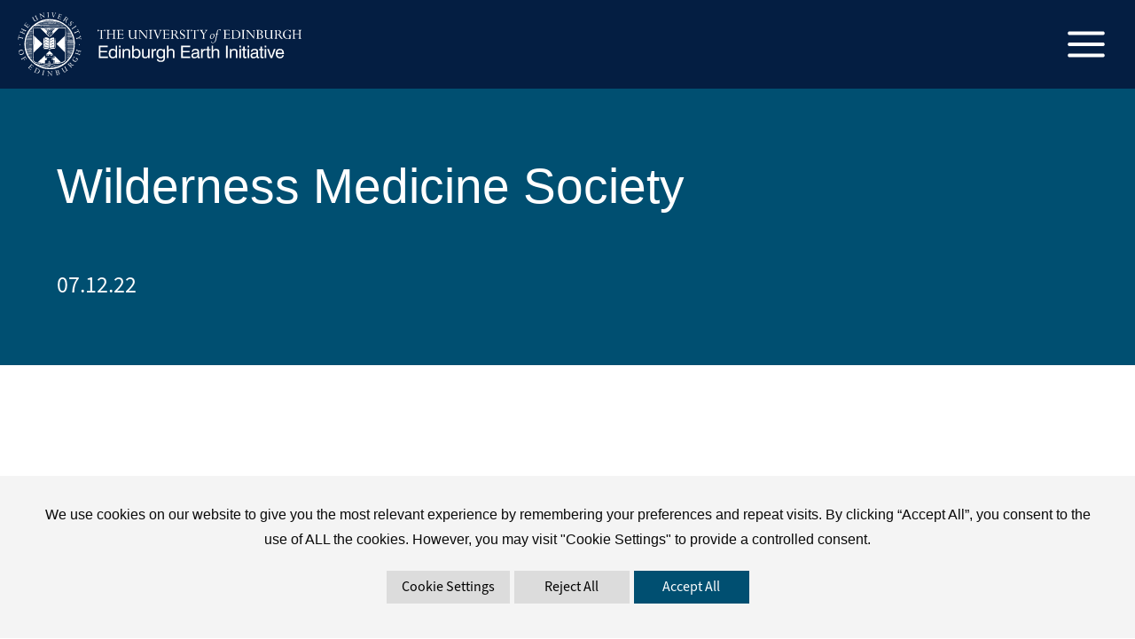

--- FILE ---
content_type: text/css
request_url: https://earth.ed.ac.uk/wp-content/litespeed/css/fa55f4ea993e55b905665daf7f1aebd5.css?ver=c1373
body_size: 171640
content:
.h5vp_player .plyr .plyr__poster{z-index:10!important}@font-face{font-family:"Source Sans Pro";src:url(/wp-content/themes/Edinburgh-Earth-Initiative/webFonts/SourceSans3-Regular.otf.woff) format("woff");font-weight:400;font-style:normal;font-display:swap}@font-face{font-family:"Source Sans Pro Light";src:url(/wp-content/themes/Edinburgh-Earth-Initiative/webFonts/SourceSans3-Light.otf.woff) format("woff");font-weight:300;font-style:normal;font-display:swap}@font-face{font-family:"Source Sans Pro Medium";src:url(/wp-content/themes/Edinburgh-Earth-Initiative/webFonts/SourceSans3-Medium.otf.woff) format("woff");font-weight:500;font-style:normal;font-display:swap}:root{--uni-blue:#041E42;--uni-bright-blue:#19b5fe;--uni-blue-muted:#004f71;--uni-grey:#333f48;--uni-light-grey:rgb(245, 245, 245);--uni-blue-hover:#010812;--uni-bright-blue-hover:#17A3E5;--uni-blue-muted-hover:#002B3E;--uni-grey-hover:#1E252A;--uni-light-grey-hover:#002B3E;--uni-blue-link:rgb(25, 181, 254);--uni-blue-muted-link:#c5eff7;--uni-grey-link:#add8e6;--uni-light-grey-link:rgb(52, 109, 191);--source-sans:"Source Sans Pro";--source-sans-light:"Source Sans Pro Light";--source-sans-med:"Source Sans Pro Medium"}a:hover{cursor:pointer}.uni-blue-muted a,.uni-blue-muted a h3{color:var(--uni-blue-muted-link);transition:all .3s ease-in-out}.uni-grey a,.uni-grey a h3{color:var(--uni-grey-link);transition:all .3s ease-in-out}.uni-light-grey a,.uni-light-grey a h3{color:var(--uni-light-grey-link);transition:all .3s ease-in-out}.white-bg a,.white-bg a h3{color:var(--uni-light-grey-link);transition:all .3s ease-in-out}.university-blue a,.university-blue a h3{color:var(--uni-blue-link);transition:all .3s ease-in-out}body .inner.uni-blue-muted a,body .inner.uni-blue-muted a h3{color:var(--uni-blue-muted-link)}body .inner.uni-grey a,body .inner.uni-grey a h3{color:var(--uni-grey-link)}body .inner.white-bg a,body .inner.white-bg a h3{color:var(--uni-grey-link)}body .inner.uni-light-grey a,body .inner.uni-light-grey a h3{color:var(--uni-light-grey-link)}body .inner.university-blue a,body .inner.university-blue a h3{color:var(--uni-blue-link)}.uni-blue-muted a:hover,.uni-grey a h3:hover{color:var(--uni-blue-muted-hover)}.uni-grey a:hover,.uni-grey a h3:hover{color:var(--uni-grey-hover)}.uni-light-grey a:hover,.uni-light-grey a h3:hover{color:var(--uni-light-grey-hover)}.white-bg a:hover,.white-bg a h3:hover{color:var(--uni-light-grey-hover)}.university-blue a:hover,.university-blue a h3:hover{color:var(--uni-blue-hover)}body .inner.uni-blue-muted a:hover,body .inner.uni-blue-muted a h3:hover{color:var(--uni-blue-muted-hover)}body .inner.uni-grey a:hover,body .inner.uni-grey a h3:hover{color:var(--uni-grey-hover)}body .inner.uni-light-grey a:hover,body .inner.uni-light-grey a h3:hover{color:var(--uni-light-grey-hover)}body .inner.white-bg a:hover,body .inner.white-bg a h3:hover{color:var(--uni-light-grey-hover)}body .inner.university-blue a:hover,body .inner.university-blue a h3:hover{color:var(--uni-blue-hover)}.university-blue{background-color:var(--uni-blue)}.uni-bright-blue{background-color:var(--uni-bright-blue)}.uni-blue-muted{background-color:var(--uni-blue-muted)}.uni-grey{background-color:var(--uni-grey)}.uni-light-grey{background-color:var(--uni-light-grey)}.white-bg{background-color:#fff}body .inner.university-blue .uni-bright-blue-head h3{color:var(--uni-blue-link)}body .inner.university-blue .uni-white-head h3{color:#fff}.university-blue h1,.university-blue h2,.university-blue h3,.university-blue h4,.university-blue p,.university-blue li,.university-blue .tab-button-new,.uni-bright-blue h1,.uni-bright-blue h2,.uni-bright-blue h3,.uni-bright-blue p,.uni-bright-blue li,.uni-bright-blue .tab-button-new,.uni-blue-muted h1,.uni-blue-muted h2,.uni-blue-muted h3,.uni-blue-muted p,.uni-blue-muted li,.uni-blue-muted h4,.uni-blue-muted .tab-button-new,.uni-grey h1,.uni-grey h2,.uni-grey h3,.uni-grey h4,.uni-grey p,.uni-grey li,.uni-grey .tab-button-new{color:#fff}.uni-light-grey h1,.uni-light-grey h2,.uni-light-grey h3,.uni-light-grey h4,.uni-light-grey p,.uni-light-grey li,.uni-light-grey .tab-button-new,.white-bg h1,.white-bg h2,.white-bg h3,.white-bg h4,.white-bg p,.white-bg li,.white-bg .tab-button-new{color:#000}body .inner.university-blue h2,body .inner.university-blue h3,body .inner.university-blue p,body .inner.university-blue li,body .inner.uni-bright-blue h1,body .inner.uni-bright-blue h2,body .inner.uni-bright-blue h3,body .inner.uni-bright-blue p,body .inner.uni-bright-blue li,body .inner.uni-blue-muted h1,body .inner.uni-blue-muted h2,body .inner.uni-blue-muted h3,body .inner.uni-blue-muted p,body .inner.uni-blue-muted li,body .inner.uni-grey h1,body .inner.uni-grey h2,body .inner.uni-grey h3,body .inner.uni-grey p,body .inner.uni-grey li{color:#fff}body .inner .uni-light-grey h1,body .inner .uni-light-grey h2,body .inner .uni-light-grey h3,body .inner .uni-light-grey p,body .inner .uni-light-grey li,body .inner .white-bg h1,body .inner .white-bg h2,body .inner .white-bg h3,body .inner .white-bg p,body .inner .white-bg li{color:#000}address{font-style:normal}body .entry-content h1:not(.site-title),h2,body .entry-content h2,h3,body .entry-content h3,h4,body .entry-content h4{font-family:var(--source-sans-med);font-weight:500}h1:not(.site-title),.entry-content h1:not(.site-title){font-size:78px;line-height:85px}.header-banner{padding:21px 20px 9px 5px}.home-page-flex-content h1{font-size:7.5vw!important;line-height:7.2vw!important}.home-page-header h1{min-height:360px}section.home-page-header.full-width{height:calc(100vh - 120px + 28vw);background-image:url(/wp-content/uploads/2022/08/edinburgh-earth-initiative-texture.jpg);background-size:cover}.home-page-header-wrapper,.error404 div#primary{height:calc(100vh - 120px);display:flex;align-items:center;text-align:center;justify-content:center!important}h2,h3,.entry-content h2,.entry-content h3{font-size:75px;line-height:83px}body .grid-blocks .grid-wrap.four-gpr h3{font-size:33px;line-height:40px;font-family:var(--source-sans-light);font-weight:300;margin-bottom:15px}body .grid-blocks .grid-wrap.three-gpr h3{font-size:38px;line-height:42px;font-family:var(--source-sans-light);font-weight:300}body .grid-blocks .grid-wrap.two-gpr h3{font-size:41px;line-height:45px;font-family:var(--source-sans-light);font-weight:300}p,.entry-content p{font-size:30px;line-height:48px;font-family:var(--source-sans);margin-bottom:25px}body .member-details p{font-size:26px;line-height:43px;margin-bottom:23px}body .grid-blocks .grid-wrap.four-gpr p{font-size:20px;line-height:30px;margin-bottom:15px}body .grid-blocks .grid-wrap.four-gpr a{font-size:20px;line-height:30px}body .grid-blocks .grid-wrap.three-gpr p{font-size:23px;line-height:33px;margin-bottom:17px}body .grid-blocks .grid-wrap.three-gpr a{font-size:23px;line-height:33px}body .grid-blocks .grid-wrap.two-gpr p{font-size:25px;line-height:35px;margin-bottom:19px}body .grid-blocks .grid-wrap.two-gpr a{font-size:25px;line-height:35px;padding-top:3px}a,li{font-family:var(--source-sans)}p:empty{display:none!important}.ast-plain-container.ast-no-sidebar #primary{margin:0}header.entry-header{display:none}.ast-desktop .ast-primary-header-bar .main-header-menu>.menu-item{font-size:20px;line-height:20px}.ast-mobile-header-wrap .ast-primary-header-bar,.ast-primary-header-bar .site-primary-header-wrap{min-height:unset}#masthead .ast-container{padding-left:80px;padding-right:80px}.main-header-menu .menu-link,.main-header-menu>a{padding:0 19px}a.menu-link:hover{text-decoration:underline}.ast-builder-menu{padding:46px 0}.ast-mobile-header-wrap .ast-mobile-header-content,.ast-desktop-header-content,.ast-header-break-point .main-header-menu,.ast-header-break-point .main-header-menu .sub-menu{background-color:var(--uni-blue);background:var(--uni-blue);color:#fff}.ast-builder-menu-mobile a{color:#fff}.ast-mobile-header-content.content-align-flex-start{padding-bottom:3px}.ast-builder-menu-mobile a:hover{color:var(--uni-blue-link)}.ast-header-break-point .ast-mobile-header-wrap .ast-flex.stack-on-mobile{text-align:center}.dark-blue-bg a.eei-button:hover,.ast-404-layout-1 a.eei-button:hover{color:#fff}.opportunities-carousel a.eei-button{margin-top:25px}.full-width{width:100vw;max-width:100vw!important;margin-left:calc(-100vw / 2 + 100% / 2)!important;margin-right:calc(-100vw / 2 + 100% / 2)!important;z-index:20;position:relative;overflow:hidden}.full-width-inner{max-width:1600px;margin:0 auto}.standard-padding,footer,section.related-posts-slider.standard-padding{padding:160px 0}.standard-padding.collapse-padding-yes{padding-bottom:0;margin-bottom:-1px}div#primary{padding-bottom:0}.ast-primary-header-bar{background-color:var(--uni-blue);border-bottom:none}.ast-primary-header-bar a{color:#fff}.eei-button,body .nf-form-content input[type=button],body form.fluent_form_1 .ff-btn-submit,body form.fluent_form_4 .ff-btn-submit{font-size:30px;line-height:49px;display:inline-block;margin-top:44px;font-family:var(--source-sans)}.grid-wrap.three-gpr a,.grid-wrap.three-gpr a{font-size:23px;line-height:33px}body .nf-form-content input[type=button],body form.fluent_form_1 .ff-btn-submit,body form.fluent_form_4 .ff-btn-submit{padding:15px 40px 17px 40px;height:auto!important;background:var(--uni-blue-muted)!important;margin-top:60px;border-radius:6px}form.fluent_form_1 .ff-btn-submit,form.fluent_form_4 .ff-btn-submit{background:var(--uni-blue-muted);border-radius:0}body .nf-form-content input[type=button]:hover,body form.fluent_form_1 .ff-btn-submit:hover,body form.fluent_form_4 .ff-btn-submit:hover{background:var(--uni-blue-muted-hover)!important;opacity:1}form.fluent_form_1 .ff-btn-submit:hover,form.fluent_form_4 .ff-btn-submit:hover{color:#000;opacity:1}.ast-single-post .entry-content a{text-decoration:none}.home-page-header h1{max-width:80vw;margin:0 auto}.terms h1{font-size:60px!important;line-height:60px!important;margin-bottom:60px}.terms a{text-decoration:underline!important}.text-rotation{opacity:0;position:absolute;display:block;width:100%;padding-left:7px;left:0;color:#fff0}.rotation-wrapper{height:30vw}.home-page-flex-content.full-width-inner{position:relative}.screen-reader{border:0;clip:rect(1px,1px,1px,1px);clip-path:inset(50%);height:1px;margin:-1px;overflow:hidden;padding:0;position:absolute;width:1px;word-wrap:normal!important}.expanding-media img{width:100vw!important}.expanding-media.full-width{height:100%;width:100vw}.expanding-image .expanding-media.full-width img,.simple-page-header img{object-fit:cover;object-position:50% 50%;height:100%;width:100%}section.full-width.standard-padding.bottom-excess-image,.full-width.standard-padding.bottom-excess-image{padding-bottom:calc(160px + 23vw)}.post-intro.bottom-excess-image .post-introduction,.post-text-block.standard-padding.bottom-excess-image{padding-bottom:calc(125px + 23vw)}.post-intro+.post-text-block{padding-top:150px}section.full-width.expanding-section.expanding-image{margin-top:-23vw}section.full-width.standard-padding.top-excess-image{padding-top:calc(160px + 23vw);margin-top:-23vw!important;z-index:0}.post-text-block.standard-padding.top-excess-image{padding-top:calc(125px + 23vw);margin-top:-23vw!important;z-index:0}.expanding-image .expanding-container{width:0vw;height:46vw;margin:0 auto;overflow:hidden}.expanding-image{width:100vw}.expanding-image .caption-container{text-align:center;max-width:90vw;margin:0 auto -2px auto}.caption-container .caption{font-size:18px;line-height:29px;padding-top:18px;margin-bottom:0;text-align:center}@-webkit-keyframes imagedelay{0{visibility:hidden}50%{visibility:hidden}100%{visibility:visible}}@keyframes imagedelay{0{visibility:hidden}50%{visibility:hidden}100%{visibility:visible}}section.full-width.expanding-section.expanding-image{animation-name:imagedelay;animation-duration:1s;animation-delay:1s;animation-fill-mode:forwards;-webkit-animation:imagedelay 1s forwards;-webkit-animation-delay:animation-delay 1s}section.full-width.standard-padding.bottom-excess-video{padding-bottom:606px}.post-content .bottom-excess-video{padding-bottom:28vw}section.expanding-section.expanding-video{margin-top:-28vw}.post-content .expanding-section.expanding-video{margin-bottom:-20px}section.standard-padding.top-excess-video{padding-top:calc(160px + 28vw);margin-top:-28vw!important;z-index:0}.expanding-video .expanding-container{width:0;height:56vw;margin:0 auto;overflow:hidden}.expanding-video{width:100vw;height:56vw}.error404 div#primary{min-height:600px}body .facetwp-template.facetwp-hidden{display:block!important;max-height:0!important;overflow:hidden;transition:max-height 1.5s ease-in-out}section.interests-filter-block{overflow:visible}.interests-filter-block-results .facetwp-template{max-height:20000px!important;overflow:hidden;transition:max-height 1.5s ease-in-out}.interests-listings{padding:100px 0;overflow:hidden}section.interests-filter-block.light-blue-bg.full-width{z-index:9999999999;overflow:visible}.interests-listings p,a.int-link{font-size:22px;line-height:35px;margin:0}a.int-link{margin-top:37px;display:block}.interest-post-content{padding:60px 40px}.interest-post-content p{margin-bottom:16px}.interest-post-content .custom-tags p{margin-bottom:0!important}.interests-listings{position:relative}.interest-post-wrapper{width:33.33%;padding:10px 10px}.interest-filters{display:grid;grid-template-columns:1fr 1fr;grid-gap:70px;width:85%;margin:0 auto;text-align:center;padding:150px 0}.interest-filters .fs-label-wrap{position:relative;background-color:#fff0;border:1.5px solid var(--uni-grey-link);cursor:default;border-radius:50px;padding:14px 14px 14px 24px}.interest-filters .fs-wrap.multiple{width:100%}button.reset{margin:0 auto 100px auto;display:block;background-color:#fff0;color:#000;border:1.5px solid #000;border-radius:50px;font-size:21px;padding:13px 37px 15px 37px}.interest-post-content h4{font-size:34px;line-height:36px;margin-top:48px;font-weight:400}.page-id-16 h3.facet-label,.page-id-22 h3.facet-label{display:none}a.pagination-link.active{color:black!important;opacity:1;font-weight:700}.grid-wrap{display:grid;grid-template-columns:1fr 1fr;grid-gap:2vw}.grid-wrap.three-gpr{grid-template-columns:repeat(3,1fr)}.grid-wrap.four-gpr{grid-template-columns:repeat(4,1fr)}.grid-image{position:relative;width:100%;height:18vw;max-height:350px}.grid-wrap.four-gpr .grid-image{height:15vw;max-height:275px}.grid-wrap.two-gpr .grid-image{height:25vw;max-height:400px}.grid-content-wrap{padding:7.5% 5% 7%}.image-banner{position:relative;height:24vw}@media (min-width:1800px){.expanding-video .expanding-container{height:900px}.post-intro+.post-text-block{padding-top:150px}section.full-width.expanding-section.expanding-video{height:900px;margin-top:-446px}.post-content .full-width.expanding-section.expanding-video{margin-bottom:-35px}.expanding-video .full-width-inner-video{max-width:1600px;margin:0 auto}section.home-page-header.full-width{height:calc(100vh - 120px + 450px)}.post-content .bottom-excess-video{padding-bottom:450px}}.left-right-grid{display:grid;grid-template-columns:43% 57%}.no-heading .left-right-grid{display:block}.no-heading .left-right-grid .left-right-text{margin-top:0}.contact-box-post .left-right-grid,.event-block{display:grid;grid-template-columns:40% 60%}.left-right-heading{padding-right:30px}#explore .left-right-heading{padding-right:50px}p.lr-text-copy{margin-top:-8px}.accordion{cursor:pointer;padding:18px;width:100%;text-align:left;transition:0.4s;margin-bottom:10px;border:none}.active,.accordion:hover,button:focus{border:none}.tabsnew{display:grid;grid-template-columns:1fr 1fr}.tabsnew p{margin-bottom:1.15em}.tabbed-intro{padding-bottom:120px}.tab-button-new{display:block;width:85%;font-size:60px;line-height:60px;text-align:left;margin-left:53px;font-family:var(--source-sans-med);background-color:#fff0;margin-bottom:50px;padding:0}.tab-button-new::before{display:inline-block;width:37px;height:41px;margin-right:18px}.uni-blue-muted .tab-button-new:hover,.uni-blue-muted .tab-button-new:active,.university-blue .tab-button-new:hover,.university-blue .tab-button-new:active,.uni-blue-muted .tab-button-new[aria-selected="true"],.university-blue .tab-button-new[aria-selected="true"]{background-color:transparent!important;color:var(--uni-bright-blue)}.uni-blue-muted .tab-button-new::before,.university-blue .tab-button-new::before{content:url(/wp-content/uploads/2022/08/Asset-2.svg)}.uni-blue-muted .tab-button-new:hover::before,.uni-blue-muted .tab-button-new:active::before,.university-blue .tab-button-new:hover::before,.university-blue .tab-button-new:active::before,.uni-blue-muted .tab-button-new[aria-selected="true"]::before,.university-blue .tab-button-new[aria-selected="true"]::before{content:url(/wp-content/uploads/2025/12/uni-bright-blue-arrow.svg)}.uni-light-grey .tab-button-new:hover,.uni-light-grey .tab-button-new:active,.white-bg .tab-button-new:hover,.white-bg .tab-button-new:active,.uni-light-grey .tab-button-new[aria-selected="true"],.white-bg .tab-button-new[aria-selected="true"]{background-color:transparent!important;color:var(--uni-light-grey-link)}.uni-light-grey .tab-button-new::before,.white-bg .tab-button-new::before{content:url(/wp-content/uploads/2022/10/featured-event-arrow.svg)}.uni-light-grey .tab-button-new:hover::before,.uni-light-grey .tab-button-new:active::before,.white-bg .tab-button-new:hover::before,.white-bg .tab-button-new:active::before,.uni-light-grey .tab-button-new[aria-selected="true"]::before,.white-bg .tab-button-new[aria-selected="true"]::before{content:url(/wp-content/uploads/2025/12/uni-light-grey-arrow.svg)}.uni-grey .tab-button-new:hover,.uni-grey .tab-button-new:active,.uni-grey .tab-button-new[aria-selected="true"]{background-color:transparent!important;color:var(--uni-grey-link)}.uni-grey .tab-button-new::before{content:url(/wp-content/uploads/2022/08/Asset-2.svg)}.uni-grey .tab-button-new:hover::before,.uni-grey .tab-button-new:hover::before,.uni-grey .tab-button-new[aria-selected="true"]::before{content:url(/wp-content/uploads/2025/12/uni-pale-blue-arrow.svg)}.tabs-left-new .tab-button-new:last-of-type{margin-bottom:0}.tab-button-new::before{position:absolute;margin-left:-56px}p.lr-text-copy:last-of-type,.log-book-text p:last-of-type,.publications-text p:last-of-type,.slide-in-content-text p:last-of-type,.coloured-block-text p:last-of-type,.fifty-block-2 p:last-of-type,.left-right-text p:last-of-type{margin-bottom:0!important}.team-fellows-accordion{margin:-10px 0 0 0;padding-left:0;padding-bottom:0;padding-right:0}.team-fellows-grid h2,.contact-form-grid-left h2,.talent-grid-left h2{margin-bottom:60px}.team-fellows-left p,.talent-grid-left p,.contact-form-grid-left p{width:80%}.profile-image{width:370px;height:370px;position:relative;margin:43px 0 49px 0}.profile-image img,.grid-image img{object-fit:cover;object-position:50% 50%;height:100%;width:100%;position:absolute}.team-fellows-left p:last-child{margin-bottom:0}.member-details,.tabbed-content-accordion-text{padding-block:5px}.member-details{margin-bottom:35px}.accordion{display:block;width:100%;clear:both}.accordion .acc_title{padding:15px 50px 17px 0;text-transform:unset;letter-spacing:0;cursor:pointer;margin-bottom:0;margin-top:-2px;position:relative;font-size:38px;line-height:48px;display:block;width:100%;margin-bottom:0px!important;border-top:2px solid #000;border-bottom:2px solid #000;font-family:var(--source-sans-med)}.uni-blue-muted .accordion .acc_title,.university-blue .accordion .acc_title,.uni-grey .accordion .acc_title{border-top:2px solid var(--uni-bright-blue);border-bottom:2px solid var(--uni-bright-blue)}.uni-light-grey .accordion .acc_title,.whit-bg .accordion .acc_title{border-top:2px solid var(--uni-light-grey-link);border-bottom:2px solid var(--uni-light-grey-link)}.uni-blue-muted .accordion .acc_title:hover,.university-blue .accordion .acc_title:hover,.uni-grey .accordion .acc_title:hover{color:var(--uni-bright-blue)}.uni-light-grey .accordion .acc_title:hover,.whit-bg .accordion .acc_title:hover{color:var(--uni-light-grey-link)}.university-blue .accordion .acc_title::before,.uni-blue-muted .accordion .acc_title::before,.uni-grey .accordion .acc_title::before,.university-blue .toggle-mobile-accordion.accordion .acc_title::before,.uni-blue-muted .toggle-mobile-accordion.accordion .acc_title::before,.uni-grey .toggle-mobile-accordion.accordion .acc_title::before{content:url(/wp-content/uploads/2025/12/accordion-open-button-white.svg)}.white-bg .accordion .acc_title::before,.uni-light-grey .accordion .acc_title::before,.white-bg .toggle-mobile-accordion.accordion .acc_title::before,.uni-light-grey .toggle-mobile-accordion.accordion .acc_title::before{content:url(/wp-content/uploads/2022/08/accordion-open-button.svg)}.university-blue .accordion .acc_title.ui-state-active::before,.uni-blue-muted .accordion .acc_title.ui-state-active::before,.uni-grey .accordion .acc_title.ui-state-active::before,.university-blue .toggle-mobile-accordion.accordion .acc_title.ui-state-active::before,.uni-blue-muted .toggle-mobile-accordion.accordion .acc_title.ui-state-active::before,.uni-grey .toggle-mobile-accordion.accordion .acc_title.ui-state-active::before{content:url(/wp-content/uploads/2025/12/accordion-close-button-white.svg)}.white-bg .accordion .acc_title.ui-state-active::before,.uni-light-grey .accordion .acc_title.ui-state-active::before,.white-bg .toggle-mobile-accordion.accordion .acc_title.ui-state-active::before,.uni-light-grey .toggle-mobile-accordion.accordion .acc_title.ui-state-active::before{content:url(/wp-content/uploads/2022/08/accordion-close-button.svg)}.accordion .acc_title::before{position:absolute;right:0;width:40px;height:42px;top:20px}.accordion .acc_title.ui-state-active::before{position:absolute;right:2px;width:44px;height:30px;top:20px}.toggle-mobile-accordion.accordion .acc_title::before{position:absolute;right:0;width:40px;height:42px;top:11px;transition:all .3s ease-in-out}.toggle-mobile-accordion.accordion .acc_title.ui-state-active::before{position:absolute;right:-3px;width:40px;height:30px;top:19px;transform:rotate(90deg);transform-origin:50% 50%;transition:all .3s ease-in-out}.accordion .acc_title.ui-state-active{border-bottom:0}.accordion .acc_title:focus{outline:none}.accordion .ui-accordion-content{margin-top:0;width:100%}.log-book-slider-image,.publications-slider-image{height:432px!important;position:relative}.slick-slide{margin:7px 19px 0 19px}.slick-track{display:flex!important}.slick-slide{height:inherit!important}body .slick-slider{margin-bottom:0}.slides img,.publications-slider-image img{object-fit:cover;object-position:50% 50%;height:100%;width:100%;position:absolute}.log-book-left-side,.publications-left-side,.opportunities-left-side{width:33vw;float:left;overflow:hidden}.log-book-left-side h2,.publications-left-side h2,.opportunities-left-side h2{margin-bottom:70px}.log-book-slider-container,.publications-slider-container{width:51vw;float:right}.publications-carousel.one-slide{width:80%}.slider-button .eei-button{margin:46px 0 83px 0}section.log-book-slider,section.publications-slider{overflow:hidden}.log-book-slider-internal-wrapper,.publications-slider-internal-wrapper{margin-left:calc(50% - 800px);position:relative;overflow:hidden}body .publications-slider .publications-details-wrapper h3,a.opp-button,h3.log-title.opp-title{color:var(--uni-grey-link);transition:all .3s ease-in-out}body .publications-slider .publications-details-wrapper h3:hover,a.opp-button:hover{color:var(--uni-grey-hover)}.log-book-details-wrapper,.publications-details-wrapper{padding:30px 48px 80px 48px}.publications-slider-container.university-blue-slide .slick-slide{background-color:var(--uni-blue)}.publications-slider-container.uni-blue-muted-slide .slick-slide{background-color:var(--uni-blue-muted)}.opportunities-carousel .log-book-details-wrapper{padding-bottom:59px}.log-book-details-wrapper h3,.publications-details-wrapper h3{font-size:33px;line-height:42px;text-transform:unset}.related-posts-slider h3{margin-bottom:20px}.log-book-text,.publications-text p{font-size:26px;line-height:38px;margin-bottom:0!important}.log-book-slider .slide-prev img,.log-book-slider .slide-next img,.publications-slider .slide-prev img,.publications-slider .slide-next img{width:90px;height:103px}.log-book-slider .slide-prev img,.publications-slider .slide-prev img{transform:rotate(180deg);margin-top:4px}.log-book-slider .slide-prev.opp-prev img{transform:rotate(0)}.log-book-slider .slide-next.opp-next img{transform:rotate(180deg);margin-top:4px}button.slide-prev,button.slide-next{padding:0;background-color:#fff0;position:absolute;bottom:1px}button.slide-next{left:125px;bottom:-1px}.log-book-slider-container .slick-list.draggable{width:130%}.publications-slider-container .slick-list.draggable{width:130%}section.publications-slider.one-slide.mobile-buttons,section.publications-slider.one-slide .desktop-buttons{display:none}.log-book-slider-container.related-posts-container .slick-list.draggable{width:63%;overflow:visible}.log-book-slider-container.related-posts-container .slider-extra{overflow:hidden}fieldset.posts-filter legend{margin-bottom:0;padding:0;opacity:0;height:0}fieldset.posts-filter{border:none;width:fit-content;padding:0;margin:0 auto 108px auto;display:grid;grid-template-columns:1fr 1fr 1fr 1fr!important}.posts-filter input[type="radio"]{opacity:0;position:fixed;width:0}.posts-filter label,.facetwp-radio{display:inline-block;background-color:#fff0;padding:2px 10px 5px 10px!important;font-family:var(--source-sans-med);font-size:30px;line-height:57px;border:1.5px solid var(--uni-blue-muted-link);border-radius:50px;min-width:270px;text-align:center;color:var(--uni-blue-muted-link)}body .facetwp-display-value{padding-right:0}.facetwp-radio{background:none!important;margin:0 20px}span.facetwp-counter{display:none}.posts-filter input[type="radio"]:checked+label,.facetwp-radio.checked{background-color:var(--uni-blue-muted-link);background:var(--uni-blue-muted-link)!important;border:1.5px solid var(--uni-blue-muted-link);color:#000}.facetwp-display-value{padding-right:0}.facetwp-radio:not(.checked):hover{background-color:var(--uni-blue-muted-link)!important;color:#000}.posts-filter>div,.facetwp-radio{width:auto;position:relative;display:inline-block;text-align:center;margin:0 20px 0 0!important}.facetwp-facet-rai_facet_filter .facetwp-radio{margin-bottom:43px!important}.featured-post-content-wrap,.featured-post-grid .post-thumb,.category-all.post.featured-post .post-thumb,.category-all.post.featured-post .post-content-wrap,.featured-publication{min-height:740px}.featured-post-content-wrap,.category-all.post.featured-post .post-content-wrap,.publications-container .featured-publication .publications-page-details-wrapper{display:flex;flex-direction:column;padding:60px 70px}.featured-post-content-wrap .post-excerpt p:last-child{margin-bottom:0}.featured-post-content-wrap .post-excerpt p{font-size:26px;line-height:38px}.featured-post-content-wrap .post-title-teaser{font-size:36px!important;line-height:49px;margin-bottom:22px}.featured-publication a.post-title-teaser{color:var(--uni-blue-link)!important}.featured-post-content,.facetwp-template .featured-post .work-post-content,.publications-page-details-wrap{height:100%;display:flex;flex-direction:column;justify-content:flex-end}.left-right-text{margin-top:10px}.page-id-22 section.left-right-block,.page-id-3360 section.left-right-block{padding-bottom:545px;z-index:0}.page-id-20 section.left-right-block{padding-bottom:390px;z-index:0}.page-id-22 section.left-right-block .left-right-text,.page-id-20 section.left-right-block .left-right-text{padding-bottom:90px}.page-id-22 section#blog-posts,.page-id-20 section#blog-posts{overflow:unset!important}.page-id-22 section#blog-posts .full-width-inner,.page-id-3360 section.publications-page{margin-top:-545px;z-index:1}.page-id-3360 section.publications-page{padding-bottom:0}.page-id-20 section#blog-posts .full-width-inner{margin-top:-620px;z-index:1}.stories .the-posts{margin-top:105px}.featured-post-content-wrap .post-tags a,.the-posts .post-tags a,.post-date-preview p,.post-tags.temp-tags,.custom-tags p{font-size:19px;line-height:29px;word-break:break-word;display:inline-block}.featured-post-content-wrap .post-tags a:hover,.the-posts .post-tags a:hover{text-decoration:underline}.post-date-preview p{margin-bottom:0;padding-top:8px}.featured-post-content .post-date-preview p{margin-bottom:0;padding-top:40px}.the-posts .post-excerpt p,.publications-page-details-wrap .post-excerpt p{font-size:26px;line-height:38px;padding-top:9px}.the-posts .post-excerpt,.publications-page-details-wrap .post-excerpt{padding-bottom:12px}.featured-post-content-wrap .post-tags a:after,.the-posts .post-tags a:after,.single-post-tags a:after,.custom-tags p:after{content:"/";margin:0 3px}.single-post-tags a:after{margin:0 8px}.featured-post-content-wrap .post-tags a:last-child:after,.the-posts .post-tags a:last-child:after,.single-post-tags a:last-child:after,.custom-tags p:last-child:after{content:""}.the-posts .post-tags{min-height:60px}.the-posts{display:grid;grid-template-columns:1fr 1fr 1fr;grid-gap:28px;row-gap:90px;margin-bottom:165px}.the-posts.events-posts{display:grid;grid-template-columns:1fr 1fr;grid-gap:35px;margin-bottom:0!important}.post-content-wrap,.publications-page-details-wrapper{padding:32px 47px 40px 47px}.post-content-wrap .post-excerpt p:last-child{margin-bottom:0}.featured-post-grid{display:grid;grid-template-columns:1fr 1fr}.post-thumb a{position:unset!important}.post-thumb,.publications-page-image{height:36vh;height:420px;position:relative}.post-thumb img,.featured-event-image img,.publications-page-image img{object-fit:cover;position:absolute;height:100%;width:100%;object-position:center center}.post-title-teaser,h3.filler-grid-title,.featured-post h3{text-transform:none!important;font-size:36px!important;line-height:44px;padding:55px 0 10px 0!important;position:relative;display:inline-block;letter-spacing:0;font-weight:400;margin-bottom:0!important}.standard-publication .publications-page-details-wrapper .post-title-teaser{margin-top:-15px}h3.filler-grid-title{letter-spacing:0;margin-bottom:0;padding:0!important;text-align:center;font-weight:300;color:#fff}.the-posts.events-posts .post-content-wrap.filler-post-content-wrap .work-post-content{margin:0 auto}a.read-on{display:none}.posts-block-container .no-posts{grid-column:1 / -1;margin:0 auto}a.event-read-more{display:block;padding-top:6px}.the-posts.events-posts .post-title-teaser{padding-top:0!important}.the-posts.events-posts .post-tags{min-height:80px;padding-bottom:20px}.the-posts.events-posts .post-content-wrap{padding-bottom:55px}.the-posts.events-posts .post-content-wrap.filler-post-content-wrap{padding-bottom:32px;height:calc(100% - 25vw)}.the-posts.events-posts .featured-post .post-content-wrap.filler-post-content-wrap .work-post-content{justify-content:center}.publications-page .featured-posts{margin-bottom:90px}.coloured-left-side .coloured-block{width:100%;height:100vh;display:flex;align-items:center;justify-content:center;padding:3vw 9vw}.coloured-right-side .coloured-block{width:50vw;height:100vh}.coloured-left-side{width:50%;float:left;display:inline-block}.coloured-right-side{width:50%;display:inline-block}.coloured-block h3,.fifty-block-2 h3{margin-bottom:57px;margin-top:-8px}.coloured-block img{object-fit:cover;object-position:50% 50%;height:100%;width:100%;position:absolute}.coloured-right-1{position:relative}.coloured-right-block-1,.coloured-right-block-2,.coloured-right-block-3,.coloured-right-block-4{position:relative;right:0;top:0}.coloured-right-block-1{z-index:4}.coloured-right-block-2{z-index:3}.coloured-right-block-3{z-index:2}.coloured-right-block-4{z-index:1}.coloured-left-side a.eei-button,.newsletter-block a.eei-button{margin-top:65px}.coloured-left-side a.eei-button:hover,.newsletter-block a.eei-button:hover{color:#000}.newsletter-block a.eei-button{min-width:170px;text-align:center;margin-top:10px;padding:2px 25px 4px 25px;border-radius:5px;background-color:var(--uni-blue);color:#fff}.newsletter-block a.eei-button:hover{color:#fff;background-color:var(--uni-blue-hover)}section.coloured-blocks-section.full-width{height:400vh}.newsletter-text{margin-top:-5px}@-webkit-keyframes slide-in-header{0%{-webkit-transform:translateX(-100%);margin-left:0}100%{-webkit-transform:translateX(40px);margin-left:calc(50vw - 800px)}}@keyframes slide-in-header{0%{transform:translateX(-100%);margin-left:0}100%{transform:translateX(40px);margin-left:calc(50vw - 800px)}}@-webkit-keyframes slide-in-header-alternate{0%{-webkit-transform:translateX(-100%);margin-left:0}100%{-webkit-transform:translateX(40px);margin-left:calc(50vw - 800px)}}@keyframes slide-in-header-alternate{0%{transform:translateX(-100%);margin-left:0}100%{transform:translateX(40px);margin-left:calc(50vw - 800px)}}.page-header-sliding-header{margin-bottom:135px;width:auto;display:inline-block;max-width:90vw;animation-name:slide-in-header;animation-duration:.8s;animation-delay:.8s;animation-fill-mode:forwards;-webkit-animation:slide-in-header .8s forwards;-webkit-animation-delay:animation-delay .8s}.single-research-act-impact .page-header-sliding-header,.single-eei-events .page-header-sliding-header,.single-research-act-impact .page-header-sliding-header,.single-eei-opportunities .page-header-sliding-header{margin-bottom:135px;width:auto;display:inline-block;max-width:90vw;animation-name:slide-in-header-alternate;animation-duration:.8s;animation-delay:.8s;animation-fill-mode:forwards;-webkit-animation:slide-in-header-alternate .8s forwards;-webkit-animation-delay:animation-delay .8s}.single-research-act-impact .page-header-sliding-header,.single-eei-events .page-header-sliding-header,.single-research-act-impact .page-header-sliding-header,.single-eei-opportunities .page-header-sliding-header{max-width:65vw}section.page-header{height:80vh;position:relative;display:flex;align-items:flex-end;min-height:650px;max-height:900px}.slide-in-animated-header h1.header-heading-white{color:#fff}.slide-in-animated-header h1{font-size:140px;line-height:140px}.slide-in-animated-header h3,.slide-in-animated-header-2 h3,.featured-slide-in-animated-header h3,.contact-slide-in-animated-header h3{font-size:90px;line-height:92px}.text-slide-left,.text-slide-left-2,.featured-text-slide-left,.contact-text-slide-left{position:absolute;left:0;transform:translateX(-30vw);width:50vw;width:56vw;text-align:center}.text-slide-right,.text-slide-right-2,.featured-text-slide-right,.contact-text-slide-right{position:absolute;right:0;transform:translateX(30vw);width:50vw;width:56vw;text-align:center}.text-slide-left span.outline,.text-slide-right span.outline,.text-slide-left-2 span.outline,.text-slide-right-2 span.outline,.featured-slide-in-animated-header span.outline,.contact-slide-in-animated-header span.outline{color:#fff0;font-weight:300}h1:not(.site-title) span.outline,.entry-content h1:not(.site-title) span.outline{color:#fff0;margin-left:-30px;margin-right:-30px;font-weight:300}.slide-in-content{margin-top:165px;max-width:50%;text-align:center}.contact-sliding-header{margin-bottom:220px}.ff-el-group.ff-text-left.ff_submit_btn_wrapper{margin-bottom:0}body .nf-form-content label,body .fluentform .ff-el-input--label label{font-size:32px;line-height:51px;font-weight:300}body .nf-form-content .list-select-wrap .nf-field-element>div,body .nf-form-content input:not([type=button]),body .nf-form-content textarea,body .fluentform .ff-el-form-control{background:#fff;border:1px solid #000;border-radius:0}.full-width-quote{min-height:75vh;height:auto}.quote-flex{height:100%;min-height:75vh;display:flex;align-items:center;max-width:80vw;margin:0 auto;justify-content:center;padding:50px 0}.quote-content{text-align:center}h3.white-quote,h3.fifty-white,h1.header-heading-white{color:#fff}.quote-flex blockquote p,.quote-flex strong{font-size:54px;line-height:69px;text-align:center;margin-bottom:0!important;margin-left:auto;margin-right:auto;color:#000;font-family:var(--source-sans);font-style:normal}blockquote{border:none}.quote-flex strong{display:inline-block}.quote-flex p{font-size:28px;line-height:43px}.page-header-sliding-header h1{margin-bottom:0!important;display:inline;padding-top:9px;-webkit-box-decoration-break:clone;-ms-box-decoration-break:clone;-o-box-decoration-break:clone;box-decoration-break:clone}h3.black-quote,h3.fifty-black,h1.header-heading-white{color:#000}.fifty-block-2{padding:206px 8vw}.fifty-block,.newsletter-block .full-width-inner,.talent-grid,.contact-form-grid{display:grid;grid-template-columns:1fr 1fr}.team-fellows-grid{display:grid;grid-template-columns:43% 57%}.fifty-block-1,.full-width-quote{background-size:cover;background-position:center}.fifty-block h3,.newsletter-title h3,.team-fellows-grid h2,.talent-grid-left h2,.contact-form-grid-left h2{font-size:60px;line-height:60px}footer{background-color:var(--uni-blue);color:#fff;text-align:left}footer .logo-1 img{width:470px;height:122px}footer .logo-2 img{width:502px}.footer-grid{display:grid;grid-template-columns:50% 30% 20%}.footer-address p{font-size:24px;line-height:44px}footer .logo-2 img{width:480px;height:163px;margin-top:-26px}footer h4{color:#fff;font-size:24px;line-height:44px;margin-bottom:20px}small{text-align:center}#astra-footer-menu{display:block}.footer-menu a{font-size:24px;line-height:44px;color:#fff;padding-left:0!important}.footer-menu a:hover{text-decoration:none;color:var(--uni-blue-link)}ul.socials,.team-socials ul{list-style:none;margin:0;padding:0}ul.socials li,.team-socials ul li{display:inline-block}.team-socials{margin-bottom:64px}.team-socials ul li img{filter:invert(1)}.team-socials ul .twitt img{margin-right:15px;width:35px;height:35px}.team-socials ul .insta img{height:33px;width:35px}.team-socials ul .linkedin img{margin-right:15px;height:32px;width:36px}.insta img{height:40px;width:40px;margin-right:32px}.fb img{height:41px;width:19px;margin-right:29px}.twitt img{height:35px;width:43px;margin-right:21px}.linkedin img{height:36px;width:36px}.footer-terms{padding-top:140px;text-align:center}footer small{font-size:18px;line-height:23px}.footer-logos{margin-top:-8px}.terms-1{margin-bottom:50px}.terms-2{margin-bottom:-10px}.terms-2 a{color:#fff}.terms-2 a:hover{text-decoration:underline}span.pipe{padding:0 10px}.blog-post-header{padding:70px 0;background-color:var(--uni-blue-muted);color:#fff}.single-post-tags a{color:#fff}.blog-post-header h1{color:#fff}.post-introduction p:last-child{margin-bottom:0}.blog-post-header h1{font-size:57px;line-height:83px;text-transform:unset;letter-spacing:0;padding:17px 0 0 0;padding:0;margin-bottom:2px;font-weight:300}.single-post-tags{padding-bottom:17px!important}.single-research-act-impact .blog-post-header h1,.single-eei-events .blog-post-header h1,.single-research-act-impact .blog-post-header h1,.single-eei-opportunities .blog-post-header h1{font-family:var(--source-sans-med);padding:1px 7px 0 5px;font-size:65px;line-height:105px}p.written-by,p.post-date{display:inline-block}.custom-post-meta{margin-top:49px}.single-post-tags{max-width:690px}p.written-by,p.author,p.post-date{margin-bottom:0}.slim-post p,.post-text-block:not(.terms) p,.post-text-block:not(.terms) ul{max-width:1175px;margin-left:auto;margin-right:auto}.post-text-block:not(.terms) ul{padding-left:20px;margin-top:-8px}.post-text-block p,.post-text-block:not(.terms) ul{font-size:25px;line-height:46px}.post-text-block a{text-decoration:underline}.slim-post p:last-child,.post-text-block p:last-child{margin-bottom:0}.single-post .standard-padding,.single-research-act-impact .standard-padding,.single-eei-events .standard-padding,.single-eei-opportunities .standard-padding,.single-eei-publications .standard-padding{padding:125px 0}.single-post .post-content,.single-research-act-impact .post-content,.single-eei-events .post-content,.single-eei-opportunities .post-content,.single-eei-publications .post-content{padding-bottom:125px}section.post-content.no-extra{padding-bottom:0!important}section.post-content .expanding-section:last-child{margin-bottom:-125px!important}.post-text-block h2,.post-text-block h3,.post-text-block.terms h3{color:var(--uni-bright-blue);font-size:53px;line-height:79px;margin:59px 0 75px 0;text-transform:unset;letter-spacing:0;font-weight:300}.uni-light-grey.post-text-block h2,.uni-light-grey.post-text-block h3,.uni-light-grey.post-text-block.terms h3,.white-bg.post-text-block h2,.white-bg.post-text-block h3,.white-bg.post-text-block.terms h3{color:var(--uni-light-grey-link)}.post-text-block.terms h3{color:var(--uni-blue-muted)}.single-post blockquote,.single-eei-publications blockquote{margin:-5px 0 2.3em 0;padding:0;font-style:italic}.post-text-block h2:first-child{margin-top:0}.single-post-tags a{font-size:32px;line-height:43px;word-break:break-word;display:inline-block}#page .site-content{background-color:#fff;z-index:1}section.newsletter-block.standard-padding{z-index:1}footer{bottom:0;left:0;right:0;z-index:0;position:sticky}.single-research-act-impact .blog-post-header,.single-eei-events .blog-post-header,.single-research-act-impact .blog-post-header,.single-eei-opportunities .blog-post-header{height:500px;display:flex;align-items:flex-end}.single-research-act-impact .page-header-sliding-header,.single-eei-events .page-header-sliding-header,.single-research-act-impact .page-header-sliding-header,.single-eei-opportunities .page-header-sliding-header{margin-bottom:0}.contact-box-post .full-width-inner{padding:125px 115px 95px 115px}p.contact-name,p.post-contact-extra-field-1,p.post-contact-extra-field-2{margin-bottom:0}.contact-details p,a.post-content-web-link,p.extra-contact-details-1,a.post-contact-email,p.extra-contact-details-1,.extra-contact-details-2 p,p.event-detail{margin-bottom:40px}p.post-contact-website,p.post-content-email{margin-bottom:5px}.contact-box-post p,a.post-contact-email,a.post-content-web-link{font-size:29px;line-height:48px}p.post-contact-website,p.post-content-email,a.post-content-web-link,a.post-contact-email{display:inline-block}.post-content-email-wrap{display:block}.contact-post-right{margin-top:-8px}.contact-box-post.full-width{padding:50px 0 145px 0}.uni-light-grey+.contact-box-post{background-color:var(--uni-light-grey)}.uni-grey+.contact-box-post{background-color:var(--uni-grey)}.white-bg+.contact-box-post{background-color:#fff}.university-blue+.contact-box-post{background-color:var(--uni-blue)}.page-id-16 section#blog-posts{padding:160px 0 5px 0}.post-text-block.white-bg.pre-box{padding-bottom:0!important}.contact-form-grid-right{margin-top:-3px}body .nf-form-content .list-select-wrap .nf-field-element>div,body .nf-form-content input:not([type=button]),body .nf-form-content textarea{color:black!important}body .nf-form-content .listselect-wrap .nf-field-element div,body .nf-form-content input.ninja-forms-field,body .nf-form-content select.ninja-forms-field:not([multiple]){height:65px}body .nf-form-content .listselect-wrap .nf-field-element div,body .nf-form-content .ninja-forms-field,body .fluentform .ff-el-form-control{font-size:30px;margin:0;padding:10px 20px}.map{height:47vw;max-height:75vh}#cookie-law-info-bar[data-cli-style="cli-style-v2"]{padding:30px 45px 34px 45px}#cookie-law-info-bar{box-shadow:none}.cli-style-v2 .cli-bar-message{width:70%;text-align:left;font-size:18px;line-height:35px}.cli-plugin-button,.cli-plugin-button:visited,.medium.cli-plugin-button,.medium.cli-plugin-button:visited{font-size:16px;padding:12px 20px 14px 20px;font-weight:400;min-width:140px;line-height:1}a.medium.cli-plugin-button.cli-plugin-main-button.cli_settings_button{margin-right:0!important}.cli-tab-footer .wt-cli-privacy-accept-btn{background-color:var(--uni-blue-muted);color:#fff}.cli-switch input:checked+.cli-slider{background-color:#000}.cli-switch .cli-slider{background-color:#bababa}.terms{max-width:87%!important}.terms p,.terms li{font-size:20px;line-height:35px;margin-bottom:18px!important}.terms li{margin-bottom:10px!important}.terms ul{list-style:none;margin-left:20px}.terms ul li::before{content:"\2022";color:var(--uni-bright-blue);font-weight:700;display:inline-block;width:1.5em;margin-left:-1.1em;position:absolute}.terms hr{background-color:var(--uni-bright-blue);border:0;height:2px;margin-bottom:3em;margin-top:3em}.post-text-block.terms h2{color:var(--uni-blue-muted);font-size:36px;line-height:36px;margin:25px 0 28px 0}.post-text-block.terms h3{font-size:28px;line-height:30px;margin:40px 0 27px 0}.terms h4{margin-bottom:9px}.post-text-block .cli-plugin-button{margin-left:0}.ff-el-group.gdpr-form-text.ff-el-input--content{margin-top:40px}.ff-el-group.gdpr-form-text a{text-decoration:underline}.archive #primary{width:100%}.archive div#primary{padding-right:0!important;border-right:0!important}body.archive .ast-archive-description .ast-archive-title{margin-bottom:10px;text-transform:uppercase;font-size:50px;line-height:58px;margin:110px 0 0 0}body.archive .ast-archive-description{border:none;padding-bottom:0;padding-left:0}section.ast-archive-description{margin-bottom:0}h1.error{color:#004E71}h2.small-error{font-size:45px;margin-top:20px;text-transform:initial;line-height:80px;color:#000;letter-spacing:0}.ast-404-layout-1{text-align:center;margin:50px 30px 80px 30px}.post-inages-grid.two-post-image{display:grid;grid-template-columns:1fr 1fr;grid-gap:40px}.two-post-image .post-image-wrapper{height:500px;position:relative}.post-images .post-inages-grid{margin-bottom:100px}.post-images .post-inages-grid:last-child{margin-bottom:0}.one-post-image .post-image-wrapper{position:relative}.one-post-image .post-image-wrapper.scale-yes img{width:100%;height:auto}.two-post-image .post-image-wrapper.scale-yes img{object-fit:cover;object-position:50% 50%;height:100%;width:100%;position:absolute}.post-image-wrapper.scale-no{background-color:#f4f4f4}.post-image-wrapper.scale-no{display:flex;align-items:center;justify-content:center;position:relative}.post-image-wrapper.scale-no img{padding:120px;height:100%;max-width:100%}.post-image-wrapper.scale-no a{height:100%;width:100%;text-align:center}.post-text-block.post-images.padding-post-image-bottom{padding-bottom:125px}.post-text-block.post-images.padding-post-image-top{padding-top:125px}.category-all.post.featured-post,.featured-event-large,.featured-publication{grid-column:1 / 4;grid-row-start:-1;grid-template-columns:1fr 1fr;display:grid;background-color:var(--uni-blue)!important;color:#fff}.category-all.post.featured-post .post-content-wrap,.category-all.post.featured-post .work-post-content{background-color:var(--uni-blue)!important}.category-all.post.featured-post .work-post-content.uni-light-grey p{color:#fff}.category-all.post.featured-post a{color:var(--uni-blue-link)}.work-post-content.uni-light-grey p{color:#000}.featured-publication .publications-page-image{width:100%;height:100%;position:relative}.events-posts .category-all.post.featured-post{grid-column:1 / 3;background-color:#F5AA01;margin-bottom:80px}.featured-event-large{background-color:#F5AA01}.filter-buttons .facetwp-facet{margin-bottom:17px;text-align:center}.page-id-24 section.fifty-block.full-width{display:none}#primary{width:100%}.ast-right-sidebar #primary{padding-right:0;border:none;margin:0}.featured-events-wrapper{display:grid;grid-template-columns:1fr 1fr;grid-gap:20px;margin-top:193px}.featured-event-image{height:440px;position:relative}.facetwp-template .events-posts .post-thumb{height:25vw}.post-content-wrap.filler-post-content-wrap{display:flex;align-items:center}h3.featured-event-title{font-size:40px;line-height:45px;text-transform:unset;letter-spacing:0;margin-bottom:13px;font-weight:300}p.featured-event-time,p.featured-event-date{display:inline-block}.featured-event-arrow{width:35px;height:40px;margin-top:2px}.featured-event-content-wrap{display:grid;grid-template-columns:50px 1fr;padding:32px 45px 40px 45px}.featured-event-content-wrap p{font-size:26px;line-height:38px;text-transform:uppercase;margin-bottom:0}.featured-event-content-wrap h3 br,.log-book-details-wrapper br{display:none}p.featured-event-date{display:block;padding-top:3px}.facetwp-pager{text-align:center}a.facetwp-page:not(.next)::after{content:"/";padding:0 2px 0 9px;font-weight:normal!important}a.facetwp-page.last.active::after{content:""}.publications-pagination{display:none}.facetwp-facet.facetwp-facet-post_pagination.facetwp-type-pager,.publications-pagination{margin-bottom:26px;transform:translateY(-74px)}.facetwp-page,.publications-pagination a.pagination-link{padding:0!important;font-size:26px;color:#7c7b7b}.publications-pagination{text-align:center}.facetwp-page.active{color:#000}#fluentform_5 .extra-search-filter,section#uni-search label{display:none}section#uni-search{padding-top:90px}input#ff_5_input_search{background-color:white!important;border:1.5px solid #000;border-radius:50px;max-width:70%;margin:0 auto}section#uni-search input:-webkit-autofill,section#uni-search input:-webkit-autofill:hover,section#uni-search input:-webkit-autofill:focus,section#uni-search input:-webkit-autofill:active{-webkit-box-shadow:0 0 0 30px #ED7177 inset!important;transition:background-color 5000s ease-in-out 0s;font-size:25px!important}form.fluent_form_5 .ff-btn-submit{font-size:30px;background-color:var(--uni-blue-link)!important;border-radius:60px;color:black!important;padding:3px 80px 7px 80px;display:grid!important;margin:40px auto 0 auto}form.fluent_form_5 .ff-btn-submit:hover{background-color:var(--uni-blue-hover)!important;opacity:1!important;color:white!important}form.fluent_form_5 .ff-el-form-control{color:black!important}.lds-roller{margin:0 auto!important;display:block!important}.opportunities-left-side h2{font-size:54px;line-height:57px}body .fs-arrow{border-left:9px solid #fff0;border-right:9px solid #fff0;border-top:14px solid var(--uni-grey-link);top:1px;right:25px}.interest-filters h3{font-size:32px!important;font-weight:300;text-transform:initial;letter-spacing:0}.interest-filters .fs-label-wrap .fs-label{font-size:20px;font-family:var(--source-sans);padding:6px 22px 7px 8px;color:var(--uni-grey-link)}.page-header-sliding-header.\30 0 h1{color:white!important}.full-width-inner.\30 0,.full-width-inner.FFFFFF{background-color:#91c99c!important}.publications-page .slides{background-color:#E3E3E3}.slick-slide>div,.slick-slide .slides{height:100%!important}@media (min-width:2000px){.log-book-left-side,.publications-left-side{max-width:650px}.opportunities-left-side{max-width:700px}.tabbed-intro{padding-bottom:90px}}@media (max-width:1800px){p,.entry-content p{font-size:28px;line-height:45px;margin-bottom:23px}body .member-details p{font-size:24px;line-height:39px;margin-bottom:21px}body .grid-blocks .grid-wrap.four-gpr h3{font-size:31px;line-height:38px}body .grid-blocks .grid-wrap.four-gpr p{font-size:20px;line-height:29px;margin-bottom:14px}body .grid-blocks .grid-wrap.four-gpr a{font-size:20px;line-height:29px}body .grid-blocks .grid-wrap.three-gpr p{font-size:22px;line-height:32px;margin-bottom:16px}body .grid-blocks .grid-wrap.three-gpr a{font-size:22px;line-height:32px}body .grid-blocks .grid-wrap.three-gpr p{font-size:23px;line-height:33px;margin-bottom:15px}body .grid-blocks .grid-wrap.three-gpr a{font-size:23px;line-height:33px}.post-image-wrapper.scale-no img{padding:105px}.two-post-image .post-image-wrapper{height:25vw;position:relative}.standard-padding,section.related-posts-slider.standard-padding{padding:150px 0}.single-post .standard-padding,.single-research-act-impact .standard-padding,.single-eei-events .standard-padding,.single-eei-opportunities .standard-padding,.single-eei-publications .standard-padding{padding:115px 0}.single-post .post-content,.single-eei-publications .post-content,.single-research-act-impact .post-content,.single-eei-events .post-content,.single-eei-opportunities .post-content,.post-text-block.post-images.padding-post-image-bottom{padding-bottom:115px}.post-text-block.post-images.padding-post-image-top{padding-top:115px}footer{padding:130px 0}.footer-terms{padding-top:90px}.page-header-sliding-header{margin-bottom:130px}section.full-width.standard-padding.bottom-excess-video{padding-bottom:calc(150px + 28vw)}section.standard-padding.top-excess-video{padding-top:calc(150px + 28vw)}section.full-width.standard-padding.top-excess-image{padding-top:calc(150px + 23vw)}.post-text-block.standard-padding.top-excess-image{padding-top:calc(115px + 23vw)}section.full-width.standard-padding.bottom-excess-image,.full-width.standard-padding.bottom-excess-image{padding-bottom:calc(150px + 23vw)}.post-intro.bottom-excess-image .post-introduction,.post-text-block.standard-padding.bottom-excess-image{padding-bottom:calc(115px + 23vw)}.full-width-inner,.site-primary-footer-wrap,.ast-container{max-width:87vw;padding-left:0;padding-right:0}.slide-in-content.full-width-inner{max-width:82vw}.log-book-slider-internal-wrapper,.publications-slider-internal-wrapper{margin-left:6.5vw}.ast-desktop .ast-primary-header-bar .main-header-menu>.menu-item{font-size:18.5px}.main-header-menu .menu-link,.main-header-menu>a{padding:0 16px}#masthead .ast-container{padding-left:60px;padding-right:60px}header .custom-logo-link img{max-width:330px;margin-top:2px}h2,h3,.entry-content h2,.entry-content h3,.newsletter-title h3,.fifty-block h3{font-size:70px;line-height:79px}.publications-left-side h2{font-size:54px}.slide-in-animated-header h3,.slide-in-animated-header-2 h3,.featured-slide-in-animated-header h3,.contact-slide-in-animated-header h3{font-size:80px;line-height:82px}body .nf-form-content label,body .fluentform .ff-el-input--label label{font-size:27px;line-height:48px}body .nf-form-content input[type=button],body form.fluent_form_1 .ff-btn-submit,body form.fluent_form_4 .ff-btn-submit{margin-top:60px}.slide-in-content{margin-top:150px}.log-book-left-side h2,.publications-left-side h2,.opportunities-left-side h2{margin-bottom:60px}.quote-flex blockquote p,.quote-flex strong{font-size:48px;line-height:66px}.quote-flex strong{display:inline-block}.quote-flex p{font-size:26px;line-height:41px}.coloured-left-side a.eei-button{margin-top:52px}.coloured-block h3,.fifty-block-2 h3{margin-bottom:47px}.log-book-slider-image,.publications-slider-image{height:23.4vw!important;position:relative}body .log-book-text,body .publications-text p{font-size:24px;line-height:37px}.log-book-left-side,.publications-left-side,.opportunities-left-side{width:34vw}.log-book-details-wrapper,.publications-details-wrapper{padding:32px 48px 83px 48px}.log-book-details-wrapper h3,.publications-details-wrapper h3{font-size:30px;line-height:39px}a.myLink.active h3::before,a.myLink h3::before,.tab-button-new::before{width:33px;height:45px}a.myLink h3::before,a.myLink.active h3::before,.tab-button-new::before{position:absolute;margin-left:-50px}.tabs h3{margin-left:52px}.coloured-left-side .coloured-block{padding:3vw 8vw}.fifty-block-2{padding:190px 7vw}footer .logo-1 img{width:435px;height:104px}footer .logo-2 img{width:450px;height:119px;margin-top:-7px}.footer-grid{grid-template-columns:50% 27% 23%}.team-fellows-grid h2,.contact-form-grid-left h2,.talent-grid-left h2{margin-bottom:50px}.team-fellows-accordion.accordion .acc_title{padding:10px 50px 14px 0;margin-top:-2px;font-size:32px;line-height:42px}.team-fellows-accordion.accordion .acc_title::before{top:16px}.profile-image{margin:35px 0 44px 0}.team-socials{margin-bottom:58px}.contact-sliding-header{margin-bottom:205px}#ninja_forms_required_items,.nf-field-container{margin-bottom:20px!important}body .nf-form-content .listselect-wrap .nf-field-element div,body .nf-form-content input.ninja-forms-field,body .nf-form-content select.ninja-forms-field:not([multiple]){height:58px}body .nf-form-content .listselect-wrap .nf-field-element div,body .nf-form-content .ninja-forms-field,body .fluentform .ff-el-form-control{font-size:25px;line-height:32px}section.page-header{height:75vh;min-height:600px;max-height:850px}h1:not(.site-title),.entry-content h1:not(.site-title){font-size:72px;line-height:81px}.blog-post-header h1{font-size:57px;line-height:83px}.featured-post-content-wrap,.featured-post-grid .post-thumb,.category-all.post.featured-post .post-thumb,.category-all.post.featured-post .post-content-wrap,.featured-publication{min-height:660px}fieldset.posts-filter{margin:0 auto 98px auto}.posts-filter label,.facetwp-radio{padding:1px 33px 5px 33px;min-width:250px;font-size:27px}body .facetwp-display-value{font-size:27px}.publications-page .featured-posts{margin-bottom:80px}.page-id-22 section#blog-posts .full-width-inner{margin-top:-486px}.page-id-3360 section.publications-page{margin-top:-460px}.page-id-22 section.left-right-block{padding-bottom:486px}.page-id-3360 section.left-right-block{padding-bottom:440px}.the-posts .post-excerpt p,.featured-post-content-wrap .post-excerpt p,.publications-page-details-wrap .post-excerpt p{font-size:23px;line-height:34px;padding-top:9px}.post-thumb,.publications-page-image{height:23vw}.post-title-teaser,.featured-post h3{font-size:34px!important;line-height:42px;padding:52px 0 10px 0!important;margin-bottom:0}h3.filler-grid-title{font-size:34px!important;line-height:42px}.stories .the-posts,.publications-container .the-posts{row-gap:80px;margin-bottom:170px;margin-top:100px}.publications-container .the-posts{margin-top:0}.the-posts.events-posts{grid-gap:35px}.featured-post-content-wrap .post-title-teaser{font-size:34px!important;line-height:49px;margin-bottom:12px}.posts-filter>div,.facetwp-radio{margin:0 18px}.cli-style-v2 .cli-bar-message{font-size:17px;line-height:31px}.cli-plugin-button,.cli-plugin-button:visited,.medium.cli-plugin-button,.medium.cli-plugin-button:visited{font-size:16px;padding:10px 17px 11px 17px;min-width:130px}.cli-bar-container{align-items:flex-start}.terms p,.terms li{font-size:19px;line-height:34.5px}.terms h1{font-size:53px!important;line-height:54px!important;margin-bottom:54px}.tab-button-new{font-size:57px;line-height:59px}.post-text-block h2{font-size:49px;line-height:75px;margin:49px 0 51px 0}.single-post blockquote,.single-eei-publications blockquote{margin:0 0 2.3em 0}.post-text-block p,.post-text-block:not(.terms) ul{font-size:24px;line-height:45px}h2.small-error{font-size:40px}@-webkit-keyframes slide-in-header{0%{-webkit-transform:translateX(-100%);margin-left:0}100%{-webkit-transform:translateX(40px);margin-left:6.5vw}}@keyframes slide-in-header{0%{transform:translateX(-100%);margin-left:0}100%{transform:translateX(40px);margin-left:6.5vw}}@-webkit-keyframes slide-in-header-alternate{0%{-webkit-transform:translateX(-100%);margin-left:0}100%{-webkit-transform:translateX(40px);margin-left:6.5vw}}@keyframes slide-in-header-alternate{0%{transform:translateX(-100%);margin-left:0}100%{transform:translateX(40px);margin-left:6.5vw}}h3.featured-event-title{font-size:37px;line-height:41px;margin-bottom:10px}.featured-events-wrapper{margin-top:180px}.featured-event-content-wrap p{font-size:24px;line-height:36px}.featured-event-arrow{margin-top:0}.contact-box-post .full-width-inner{padding:105px 100px 85px 100px}.contact-details p,a.post-content-web-link,p.extra-contact-details-1,a.post-contact-email,p.extra-contact-details-1,.extra-contact-details-2 p,p.event-detail{margin-bottom:35px}.contact-box-post p,a.post-contact-email,a.post-content-web-link{font-size:28px;line-height:47px}.single-research-act-impact .blog-post-header h1,.single-eei-events .blog-post-header h1,.single-research-act-impact .blog-post-header h1,.single-eei-opportunities .blog-post-header h1{font-size:58px;line-height:90px}.opportunities-left-side h2{font-size:51px;line-height:54px}.facetwp-facet-rai_facet_filter .facetwp-radio{margin-bottom:40px!important}section#uni-search{padding-top:70px}.page-id-16 section#blog-posts{padding:125px 0 5px 0}.interest-filters h3{font-size:29px!important;margin-bottom:16px!important}.interest-filters .fs-label-wrap .fs-label{font-size:19px;padding:5px 22px 6px 8px}.interest-filters{width:90%;padding:130px 0 125px 0}.interests-listings p,a.int-link{font-size:20px;line-height:33px}.interest-post-content h4{font-size:32px;line-height:35px;margin-top:43px}.interest-post-content .custom-tags p{font-size:17.5px;line-height:26px}a.int-link{margin-top:32px}.post-images .post-inages-grid{margin-bottom:90px}.category-all.events-grid.category-all.post{min-height:410px}.the-posts.events-posts .post-content-wrap{padding-bottom:50px}.events-posts .category-all.post.featured-post{margin-bottom:70px}.the-posts.events-posts .post:not(.featured-post) .post-excerpt p{font-size:21px;line-height:32px;padding-top:7px}.tab-button-new{font-size:51px;line-height:52px;padding-right:25px}.tabbed-intro{padding-bottom:80px}}@media (max-width:1700px){.opportunities-left-side h2{font-size:49px;line-height:52px}}@media (max-width:1600px){.two-post-image .post-image-wrapper{height:27vw}.full-width-inner,.site-primary-footer-wrap,.ast-container{max-width:88vw}header .custom-logo-link img{max-width:280px;margin-top:2px}#masthead .ast-container{padding-left:40px;padding-right:40px}.ast-builder-menu{padding:40px 0}.ast-desktop .ast-primary-header-bar .main-header-menu>.menu-item{font-size:18px}.main-header-menu .menu-link,.main-header-menu>a{padding:0 12px}h2,h3,.entry-content h2,.entry-content h3,.newsletter-title h3,.fifty-block h3{font-size:66px;line-height:77px}body .nf-form-content label,body .fluentform .ff-el-input--label label{font-size:25px;line-height:46px}a.myLink{margin-bottom:5px}.tab-button-new{margin-bottom:45px}.eei-button,body .nf-form-content input[type=button],body form.fluent_form_1 .ff-btn-submit,body form.fluent_form_4 .ff-btn-submit{margin-top:40px}.log-book-left-side h2,.publications-left-side h2,.opportunities-left-side h2{margin-bottom:55px}.log-book-slider-internal-wrapper,.publications-slider-internal-wrapper{margin-left:6vw}.slide-in-animated-header h3,.slide-in-animated-header-2 h3,.featured-slide-in-animated-header h3,.contact-slide-in-animated-header h3{font-size:74px;line-height:77px}.slide-in-content{margin-top:140px}.coloured-left-side .coloured-block{padding:3vw 6vw}.coloured-left-side a.eei-button{margin-top:49px}.log-book-details-wrapper h3,.publications-details-wrapper h3{font-size:27px;line-height:37px;margin-bottom:16px}.log-book-details-wrapper,.publications-details-wrapper{padding:34px 48px 75px 48px}body .log-book-text,body .publications-text p{font-size:22px;line-height:34px}.log-book-slider .slide-prev img,.log-book-slider .slide-next img,.publications-slider .slide-prev img,.publications-slider .slide-next img{width:85px;height:98px}button.slide-next{left:120px}.log-book-left-side,.publications-left-side,.opportunities-left-side{width:37vw}.fifty-block-2{padding:155px 7vw}.tabs-content{margin-top:-5px}footer .logo-1 img{width:415px;height:99px}footer .logo-2 img{width:430px;height:116px}.footer-address p,.footer-menu a{font-size:22px;line-height:42px}.insta img{height:35px;width:35px;margin-right:29px}.fb img{height:35px;width:16px;margin-right:26px}.twitt img{height:33px;width:40px;margin-right:20px}.linkedin img{height:35px;width:35px}.footer-terms{padding-top:85px}footer{padding:110px 0 130px 0}.terms-1{margin:-8px 0 16px 0}.terms-1{margin-bottom:42px}.team-fellows-accordion{margin:-14px 0 0 0}.team-fellows-accordion.accordion .acc_title{font-size:33px;line-height:43px}.team-fellows-accordion.accordion .acc_title::before{width:32px;top:12px}.team-socials{margin-bottom:55px}.profile-image{margin:30px 0 38px 0}.team-fellows-left p,.talent-grid-left p,.contact-form-grid-left p{width:85%}body .nf-form-content .label-above .nf-field-label,body .nf-form-content .label-below .nf-field-label,body .nf-form-content .label-hidden .nf-field-label{margin-bottom:6px;padding:0}#ninja_forms_required_items,.nf-field-container{margin-bottom:17px!important}body .nf-form-content .listselect-wrap .nf-field-element div,body .nf-form-content .ninja-forms-field,body .fluentform .ff-el-form-control{font-size:22px;line-height:30px}body .nf-form-content .listselect-wrap .nf-field-element div,body .nf-form-content input.ninja-forms-field,body .nf-form-content select.ninja-forms-field:not([multiple]){height:56px}.contact-sliding-header{margin-bottom:195px}section.page-header{height:70vh;min-height:600px}h1:not(.site-title),.entry-content h1:not(.site-title){font-size:68px;line-height:81px}.blog-post-header h1{font-size:55px;line-height:81px}.single-post-tags a{font-size:29px;line-height:40px}.featured-post-content-wrap,.featured-post-grid .post-thumb,.category-all.post.featured-post .post-thumb,.category-all.post.featured-post .post-content-wrap,.featured-publication{min-height:600px}.featured-post-content-wrap,.category-all.post.featured-post .post-content-wrap,.publications-container .featured-publication .publications-page-details-wrapper{padding:52px 60px 55px 60px}.the-posts .post-excerpt p,.featured-post-content-wrap .post-excerpt p,.publications-page-details-wrap .post-excerpt p{font-size:21px;line-height:32px;padding-top:7px}.post-content-wrap,.publications-page-details-wrapper{padding:23px 42px 36px 42px}.stories .the-posts,.publications-container .the-posts{margin-bottom:150px;margin-top:80px;grid-gap:23px;row-gap:70px}.publications-container .the-posts{margin-top:0!important}.post-title-teaser,.featured-post h3{font-size:29px!important;line-height:37px;padding:50px 0 11px 0!important}h3.filler-grid-title{font-size:29px!important;line-height:37px!important;padding-bottom:4px}.featured-post-content-wrap .post-title-teaser{font-size:32px!important;line-height:32px}.featured-post-content-wrap .post-tags a,.the-posts .post-tags a,.post-date-preview p{font-size:17px;line-height:26px}.posts-filter>div,.facetwp-radio{margin:0 16px}@-webkit-keyframes slide-in-header{0%{-webkit-transform:translateX(-100%);margin-left:0}100%{-webkit-transform:translateX(40px);margin-left:6vw}}@keyframes slide-in-header{0%{transform:translateX(-100%);margin-left:0}100%{transform:translateX(40px);margin-left:6vw}}@-webkit-keyframes slide-in-header-alternate{0%{-webkit-transform:translateX(-100%);margin-left:0}100%{-webkit-transform:translateX(40px);margin-left:6vw}}@keyframes slide-in-header-alternate{0%{transform:translateX(-100%);margin-left:0}100%{transform:translateX(40px);margin-left:6vw}}fieldset.posts-filter{margin-bottom:84px}.posts-filter label,body .facetwp-display-value,.facetwp-radio{min-width:235px;font-size:25px;line-height:42px}.page-id-22 section#blog-posts .full-width-inner{margin-top:-435px}.page-id-22 section.left-right-block{padding-bottom:435px}.page-id-3360 section.left-right-block{padding-bottom:400px}.publications-page .featured-posts{margin-bottom:70px}.post-date-preview p{padding-top:6px}.terms h1{font-size:48px!important;line-height:48px!important;margin-bottom:45px}.post-text-block.terms h2{font-size:33px;line-height:33px}.terms{max-width:90%!important}.expanding-image .expanding-container{height:52vw}.single-post .standard-padding,.single-eei-publications .standard-padding,.single-research-act-impact .standard-padding,.single-eei-events .standard-padding,.single-eei-opportunities .standard-padding{padding:105px 0}.single-post .post-content,.single-eei-publications .post-content,.single-research-act-impact .post-content,.single-eei-events .post-content,.single-eei-opportunities .post-content,.post-text-block.post-images.padding-post-image-bottom{padding-bottom:105px}.post-text-block.post-images.padding-post-image-top{padding-top:105px}section.full-width.standard-padding.bottom-excess-image,.full-width.standard-padding.bottom-excess-image{padding-bottom:calc(150px + 26vw)}.post-intro.bottom-excess-image .post-introduction,.post-text-block.standard-padding.bottom-excess-image{padding-bottom:calc(105px + 26vw)}section.full-width.standard-padding.top-excess-image{padding-top:calc(150px + 26vw);margin-top:-26vw!important}.post-text-block.standard-padding.top-excess-image{padding-top:calc(105px + 26vw);margin-top:-26vw!important}section.full-width.expanding-section.expanding-image{margin-top:-26vw}.home-page-header-wrapper,.error404 div#primary{height:calc(100vh - 108px)}section.home-page-header.full-width{height:calc(100vh - 108px + 28vw)}footer h4{margin:-8px 0 18px 0}.quote-flex blockquote{margin-bottom:18px}.post-text-block h2{font-size:45px;line-height:62px;margin:46px 0 52px 0}.post-text-block p,.post-text-block:not(.terms) ul{font-size:23px;line-height:44px;margin-bottom:1.3em}.post-text-block:not(.terms) ul{margin-top:-5px}.single-post blockquote,.single-eei-publications blockquote{margin:0 0 1.5em 0}body.archive .ast-archive-description .ast-archive-title{text-transform:uppercase;font-size:45px;line-height:53px;margin:90px 0 10px 0}h2.small-error{font-size:37px;line-height:60px;margin-bottom:13px}body .quote-flex blockquote p,body .quote-flex strong{font-size:43px;line-height:61px}.quote-flex p{font-size:24px;line-height:39px}.quote-flex,.full-width-quote{min-height:0}.quote-flex{padding:100px 0 110px 0}.featured-post-content .post-date-preview p{margin-bottom:0;padding-top:31px}h3.featured-event-title{font-size:35px;line-height:40px;margin-bottom:10px}.featured-event-content-wrap p{font-size:21px;line-height:33px}.featured-event-arrow{margin-top:0}.featured-event-content-wrap{padding:30px 35px 35px 35px}.featured-events-wrapper{margin-top:165px}.contact-box-post .full-width-inner{padding:87px 85px 68px 85px}.contact-box-post p,a.post-contact-email,a.post-content-web-link{font-size:26px;line-height:44px}.contact-details p,a.post-content-web-link,p.extra-contact-details-1,a.post-contact-email,p.extra-contact-details-1,.extra-contact-details-2 p,p.event-detail{margin-bottom:29px}.contact-box-post .left-right-grid,.event-block{grid-template-columns:37% 63%}.single-research-act-impact .blog-post-header h1,.single-eei-events .blog-post-header h1,.single-research-act-impact .blog-post-header h1,.single-eei-opportunities .blog-post-header h1{font-size:54px;line-height:85px}.single-research-act-impact .blog-post-header,.single-eei-events .blog-post-header,.single-research-act-impact .blog-post-header,.single-eei-opportunities .blog-post-header{padding:90px 0 76px 0}.opportunities-left-side h2{font-size:50px;line-height:50px}.facetwp-facet-rai_facet_filter .facetwp-radio{margin-bottom:35px!important}.newsletter-text{margin-top:-9px}.page-id-16 section#blog-posts{padding:105px 0 0 0}form.fluent_form_5 .ff-btn-submit{font-size:26px}.interest-filters h3{font-size:25px!important;margin-bottom:14px!important}.interest-filters{padding:115px 0 120px 0}.interests-listings p,a.int-link{font-size:18px;line-height:31px}.interest-post-content .custom-tags p{font-size:17px;line-height:22px!important}.interest-post-content h4{font-size:30px;line-height:33px;margin-top:40px}.interest-post-content{padding:55px 35px}a.int-link{margin-top:27px}.post-images .post-inages-grid{margin-bottom:75px}.page-id-20 section.left-right-block{padding-bottom:320px}.page-id-20 section#blog-posts .full-width-inner{margin-top:-547px;z-index:1}.the-posts.events-posts{grid-gap:23px}.the-posts.events-posts .post-content-wrap{padding:23px 32px 30px 32px}.the-posts.events-posts .post:not(.featured-post) .post-excerpt p{font-size:19px;line-height:30px;padding-top:7px}.category-all.events-grid.category-all.post{min-height:360px}.the-posts.events-posts .post-content-wrap{padding-bottom:45px}.category-all.events-grid.category-all.post{min-height:355px}.opportunities-carousel a.eei-button{margin-top:25px}form.fluent_form_5 .ff-btn-submit{margin:20px auto 0 auto}.single-research-act-impact .page-header-sliding-header,.single-eei-events .page-header-sliding-header,.single-research-act-impact .page-header-sliding-header,.single-eei-opportunities .page-header-sliding-header{max-width:75vw}.the-posts.events-posts .post-content-wrap.filler-post-content-wrap{padding-bottom:23px}.the-posts.events-posts .post-content-wrap.filler-post-content-wrap{padding-bottom:32px;height:calc(100% - 27vw)}.facetwp-template .events-posts .post-thumb{height:27vw}body .grid-blocks .grid-wrap.four-gpr h3{font-size:29px;line-height:35px}body .grid-blocks .grid-wrap.three-gpr h3{font-size:35px;line-height:38px}body .grid-blocks .grid-wrap.two-gpr h3{font-size:37px;line-height:41px}.tab-button-new{font-size:48px;line-height:50px;padding-right:20px}body .member-details p{font-size:22px;line-height:34px;margin-bottom:21px}}@media (max-width:1500px){.full-width-inner,.site-primary-footer-wrap,.ast-container{max-width:90vw}.log-book-slider-internal-wrapper,.publications-slider-internal-wrapper{margin-left:5vw}.footer-menu{padding-left:15px}@-webkit-keyframes slide-in-header{0%{-webkit-transform:translateX(-100%);margin-left:0}100%{-webkit-transform:translateX(40px);margin-left:5vw}}@keyframes slide-in-header{0%{transform:translateX(-100%);margin-left:0}100%{transform:translateX(40px);margin-left:5vw}}@-webkit-keyframes slide-in-header-alternate{0%{-webkit-transform:translateX(-100%);margin-left:0}100%{-webkit-transform:translateX(40px);margin-left:5vw}}@keyframes slide-in-header-alternate{0%{transform:translateX(-100%);margin-left:0}100%{transform:translateX(40px);margin-left:5vw}}.footer-grid{grid-template-columns:47% 27% 26%}.featured-event-image{height:410px}.opportunities-left-side h2{font-size:47px;line-height:49px}.interest-filters{width:100%;grid-gap:60px}.interest-post-content h4{font-size:27px;line-height:30px;margin-top:35px}.interest-post-content{padding:50px 30px}.interests-listings p,a.int-link{font-size:17.5px;line-height:30px}.publications-left-side h2{font-size:52px}}@media (max-width:1400px){p,.entry-content p{font-size:26px;line-height:42px;margin-bottom:23px}body .grid-blocks .grid-wrap.four-gpr p{font-size:18px;line-height:26px;margin-bottom:14px}body .grid-blocks .grid-wrap.four-gpr a{font-size:18px;line-height:26px}body .grid-blocks .grid-wrap.three-gpr p{font-size:20px;line-height:30px;margin-bottom:15px}body .grid-blocks .grid-wrap.three-gpr a{font-size:20px;line-height:30px}body .grid-blocks .grid-wrap.two-gpr p{font-size:22px;line-height:32px;margin-bottom:17px}body .grid-blocks .grid-wrap.two-gpr a{font-size:22px;line-height:32px}.post-image-wrapper.scale-no img{padding:100px}.post-intro+.post-text-block{padding-top:120px}header .custom-logo-link img{max-width:255px;margin-top:0}#masthead .ast-container{padding-left:30px;padding-right:30px}.ast-builder-menu{padding:35px 0}.ast-desktop .ast-primary-header-bar .main-header-menu>.menu-item{font-size:17px}.main-header-menu .menu-link,.main-header-menu>a{padding:0 10px}section.standard-padding.top-excess-video{padding-top:calc(140px + 28vw)}.page-header-sliding-header{margin-bottom:75px}.single-post .standard-padding,.single-eei-publications .standard-padding,.single-research-act-impact .standard-padding,.single-eei-events .standard-padding,.single-eei-opportunities .standard-padding{padding:100px 0}.post-text-block.post-images.padding-post-image-bottom{padding-bottom:100px}.single-post .post-content,.single-eei-publications .post-content,.single-research-act-impact .post-content,.single-eei-events .post-content,.single-eei-opportunities .post-content{padding-bottom:105px}.post-text-block.post-images.padding-post-image-top{padding-top:100px}section.full-width.standard-padding.top-excess-image{padding-top:calc(140px + 26vw)}.post-text-block.standard-padding.top-excess-image{padding-top:calc(100px + 26vw)}section.full-width.standard-padding.bottom-excess-image,.full-width.standard-padding.bottom-excess-image{padding-bottom:calc(140px + 26vw)}.post-intro.bottom-excess-image .post-introduction,.post-text-block.standard-padding.bottom-excess-image{padding-bottom:calc(100px + 26vw)}.standard-padding,section.related-posts-slider.standard-padding{padding:140px 0}section.full-width.standard-padding.bottom-excess-video{padding-bottom:calc(140px + 28vw)}footer{padding:95px 0 105px 0}footer h4{margin:-8px 0 14px 0}h2,h3,.entry-content h2,.entry-content h3,.newsletter-title h3,.fifty-block h3{font-size:60px;line-height:69px}.tab-button-new{font-size:43px;line-height:46px;padding-right:25px}.coloured-block h3{font-size:53px}.coloured-left-side .coloured-block{padding:3vw 5vw}body .nf-form-content label,body .fluentform .ff-el-input--label label{font-size:24px;line-height:44px}.eei-button,body .nf-form-content input[type=button]{font-size:26px;line-height:42px;margin-top:35px}a.myLink{margin-bottom:0}.log-book-left-side h2,.publications-left-side h2,.opportunities-left-side h2{margin-bottom:55px}.slider-button .eei-button{margin:46px 0 83px 0}.log-book-details-wrapper,.publications-details-wrapper{padding:34px 37px 75px 37px}body .log-book-text,body .publications-text p{font-size:20px;line-height:31px}.log-book-details-wrapper h3,.publications-details-wrapper h3{font-size:25px;line-height:34px;margin-bottom:17px}.log-book-slider .slide-prev img,.log-book-slider .slide-next img,.publications-slider .slide-prev img,.publications-slider .slide-next img{width:80px;height:93px}button.slide-next{left:115px}.slide-in-animated-header h3,.slide-in-animated-header-2 h3,.featured-slide-in-animated-header h3,.contact-slide-in-animated-header h3{font-size:69px;line-height:71px}.slide-in-content{margin-top:135px}.coloured-block h3,.fifty-block-2 h3{margin-bottom:37px}.coloured-left-side a.eei-button{margin-top:47px}.tabs-content{margin-top:-2px}.fifty-block-2{padding:135px 7vw 125px 7vw}.slide-in-content{margin-top:125px}.log-book-left-side,.publications-left-side,.opportunities-left-side{width:41vw}footer .logo-1 img{width:370px;height:89px}footer .logo-2 img{width:385px;height:102px}.footer-address p,.footer-menu a{font-size:20px;line-height:40px}.insta img{height:33px;width:32px;margin-right:29px}.fb img{height:32px;width:14px}.twitt img{height:29px;width:37px;margin-right:18px}.linkedin img{height:33px;width:33px;margin-top:-3px}footer small{font-size:17px}.footer-menu{padding-left:20px}.footer-terms{padding-top:75px}.footer-logos{margin-top:-3px}p.lr-text-copy{margin-top:-10px}.team-fellows-grid h2,.contact-form-grid-left h2,.talent-grid-left h2{margin-bottom:45px}.team-fellows-accordion.accordion .acc_title{font-size:29px;line-height:38px}.team-fellows-accordion.accordion .acc_title::before{width:29px;top:14px}.profile-image{margin:21px 0 36px 0}.team-socials{margin-bottom:51px}.profile-image{width:330px;height:330px}body .nf-form-content .listselect-wrap .nf-field-element div,body .nf-form-content input.ninja-forms-field,body .nf-form-content select.ninja-forms-field:not([multiple]){height:50px}.contact-sliding-header{margin-bottom:175px}section.page-header{height:65vh;min-height:500px;max-height:750px}h1:not(.site-title),.entry-content h1:not(.site-title){font-size:62px;line-height:71px}.blog-post-header h1{font-size:55px;line-height:81px}.posts-filter label,.facetwp-radio{min-width:195px;font-size:21px;line-height:38px;padding:1px 27px 5px 27px}body .facetwp-display-value{font-size:21px;line-height:38px}.posts-filter>div,.facetwp-radio{margin:0 9px}.featured-post-content-wrap,.featured-post-grid .post-thumb,.category-all.post.featured-post .post-thumb,.category-all.post.featured-post .post-content-wrap,.featured-publication{min-height:540px}.page-id-22 section#blog-posts .full-width-inner{margin-top:-400px}.page-id-22 section.left-right-block{padding-bottom:400px}.featured-post-content-wrap,.category-all.post.featured-post .post-content-wrap,.publications-container .featured-publication .publications-page-details-wrapper{padding:44px 56px 47px 56px}.the-posts .post-excerpt p,.featured-post-content-wrap .post-excerpt p,.publications-page-details-wrap .post-excerpt p{font-size:19.5px;line-height:31px}.post-title-teaser,.featured-post h3{font-size:29px!important;line-height:37px;padding:45px 0 8px 0!important}.featured-post-content-wrap .post-title-teaser{font-size:29px!important;line-height:29px}.post-content-wrap,.publications-page-details-wrapper{padding:20px 28px 34px 28px}.stories .the-posts,.publications-container .the-posts{margin-bottom:120px;grid-gap:23px;row-gap:60px}.page-id-3360 section.left-right-block{padding-bottom:330px}.publications-container .the-posts{margin-bottom:135px}.page-id-3360 section.publications-page{margin-top:-399px}.publications-page .featured-posts{margin-bottom:60px}.the-posts.events-posts{grid-gap:23px}.the-posts .post-excerpt{padding-bottom:9px}.featured-post-content-wrap .post-tags a,.the-posts .post-tags a,.post-date-preview p{font-size:15.5px;line-height:29px}.post-date-preview p{padding-top:6px}.cli-style-v2 .cli-bar-message{font-size:16px;line-height:28px}.cli-bar-container{display:block}.cli-style-v2 .cli-bar-message{width:100%;text-align:center;text-align:-webkit-center}.cli-bar-btn_container{margin:16px auto 0 auto!important;display:block;text-align:center;text-align:-webkit-center}.the-posts .post-tags{min-height:55px}.terms p,.terms li{font-size:18px;line-height:33.5px}.terms h1{font-size:45px!important}.tab-button-new{margin-bottom:38px}.home-page-header-wrapper,.error404 div#primary{height:calc(100vh - 98px)}section.home-page-header.full-width{height:calc(100vh - 98px + 28vw)}.post-text-block p,.post-text-block:not(.terms) ul{font-size:21px;line-height:40px;margin-bottom:1.3em}.post-text-block h2{font-size:41px;line-height:57px;margin:42px 0 49px 0}h2.small-error{margin-bottom:13px}.error404 div#primary{min-height:450px}.caption-container .caption{font-size:17px;line-height:29px}body .quote-flex blockquote p,body .quote-flex strong{font-size:38px;line-height:51px}.quote-flex p{font-size:23px;line-height:38px}.quote-flex blockquote{margin-bottom:17px}.quote-flex{padding:80px 0 90px 0}.featured-post-content .post-date-preview p{margin-bottom:0;padding-top:25px}.footer-grid{grid-template-columns:45% 27% 29%}h3.featured-event-title{font-size:31px;line-height:36px;margin-bottom:10px}.featured-event-content-wrap p{font-size:20px;line-height:32px}.featured-events-wrapper{margin-top:147px}.contact-box-post .full-width-inner{padding:81px 75px 64px 75px}.contact-post-left h2,.event-block h2{font-size:46px;line-height:42px}.contact-post-right{margin-top:-10px}.contact-box-post p,a.post-contact-email,a.post-content-web-link{font-size:24px;line-height:41px}.contact-details p,a.post-content-web-link,p.extra-contact-details-1,a.post-contact-email,p.extra-contact-details-1,.extra-contact-details-2 p,p.event-detail{margin-bottom:25px}.single-research-act-impact .blog-post-header h1,.single-eei-events .blog-post-header h1,.single-research-act-impact .blog-post-header h1,.single-eei-opportunities .blog-post-header h1{font-size:50px;line-height:80px}.opportunities-left-side h2{font-size:48px;line-height:49px}.facetwp-facet-rai_facet_filter .facetwp-radio{margin-bottom:30px!important}.newsletter-block a.eei-button{margin-top:0}section#uni-search{padding-top:54px}.page-id-16 section#blog-posts{padding:90px 0 0 0}h1:not(.site-title) span.outline,.entry-content h1:not(.site-title) span.outline{margin-left:-20px;margin-right:-20px}.interest-filters{grid-gap:45px;padding:100px 0 104px 0}.interest-filters h3{font-size:23px!important}#interests-text h2{font-size:45px;line-height:45px}.interests-listings p,a.int-link{font-size:17px;line-height:29px}.interest-post-content .custom-tags p{font-size:16px}.interest-post-content .custom-tags{line-height:23px}.interests-listings{padding:80px 0 75px 0}button.reset{margin:0 auto 90px auto;font-size:19px}.post-images .post-inages-grid{margin-bottom:65px}.events-posts .category-all.post.featured-post{margin-bottom:60px}.the-posts.events-posts .post:not(.featured-post) .post-excerpt p{font-size:18px;line-height:29px;padding-top:7px}.the-posts.events-posts .post-content-wrap{padding:23px 29px 30px 29px}.category-all.events-grid.category-all.post{min-height:330px}.page-id-20 section#blog-posts .full-width-inner{margin-top:-500px}.page-id-20 section.left-right-block{padding-bottom:270px}.publications-carousel.one-slide{width:80%;padding-left:10%}.newsletter-block a.eei-button{margin-top:20px}}@media (max-width:1349px){.toggle-block,.tabsnew{display:none}.toggle-mobile-accordion.accordion .acc_title{font-size:51px;line-height:48px;padding-right:70px}.toggle-mobile-accordion.accordion .acc_title br{display:none}.toggle-mobile-accordion.accordion{margin-top:-20px;padding:0}}.toggle-mobile-accordion.accordion .acc_title{font-family:var(--source-sans-med);font-size:41px;line-height:42px}.toggle-mobile-accordion.accordion .acc_title.ui-state-active,.toggle-mobile-accordion.accordion .acc_title:hover{color:var(--uni-bright-blue)}.white-bg .toggle-mobile-accordion.accordion .acc_title.ui-state-active,.white-bg .toggle-mobile-accordion.accordion .acc_title:hover,.uni-light-grey .toggle-mobile-accordion.accordion .acc_title.ui-state-active,.uni-light-grey .toggle-mobile-accordion.accordion .acc_title:hover{color:var(--uni-light-grey-link)}@media (min-width:1350px){.toggle-mobile-accordion{display:none}}@media (max-width:1350px){.toggle-mobile-accordion.accordion .acc_title::before{top:19px}}@media (max-width:1300px){header .custom-logo-link img{max-width:320px;margin-top:0}.ast-header-break-point .ast-primary-header-bar{border-bottom:none}.ast-header-break-point .main-navigation ul .menu-item .menu-link{font-size:22px;line-height:50px}.main-navigation{height:calc(100vh - 100px);display:flex!important;align-items:center!important;justify-content:center}.footer-grid{column-gap:20px;grid-template-columns:43% 27% 26.5%}.footer-menu{padding-left:0}footer .logo-1 img{width:323px;height:77px}footer .logo-2 img{width:350px;height:92px;margin-top:-6px}.team-fellows-left p,.talent-grid-left p,.contact-form-grid-left p{width:88%}.profile-image{width:300px;height:300px}[data-section="section-header-mobile-trigger"] .ast-button-wrap .mobile-menu-toggle-icon .ast-mobile-svg{fill:#fff}[data-section="section-header-mobile-trigger"] .ast-button-wrap .mobile-menu-toggle-icon .ast-mobile-svg{width:50px;height:50px}.featured-event-content-wrap{padding:30px 30px 35px 30px}.featured-event-image{height:29vw}.single-research-act-impact #primary,.single-eei-events #primary,.single-eei-opportunities #primary{padding-top:0}.opportunities-left-side h2{font-size:45px;line-height:47px}body.archive .ast-archive-description .ast-archive-title{margin-top:70px}.single-research-act-impact .page-header-sliding-header,.single-eei-events .page-header-sliding-header,.single-research-act-impact .page-header-sliding-header,.single-eei-opportunities .page-header-sliding-header{max-width:83vw}}@media (min-width:1251px){.mobile-buttons{display:none}}@media (max-width:1250px){.publications-left-side{width:100%}.publications-carousel .slick-list{overflow:visible}.publications-left-side h2{margin-bottom:40px}.publications-slider-container{width:100vw}.publications-slider-image{height:40vw!important}.publications-carousel .slick-initialized .slick-slide{display:block}.desktop-buttons{display:none}.mobile-buttons button.slide-prev,.mobile-buttons button.slide-next{position:relative}.mobile-buttons{width:220px;margin:60px auto 0 auto;}.mobile-buttons button.slide-next{left:64px}.publications-slider-internal-wrapper{margin-left:0}.publications-slider-container{width:100%;position:relative;margin-top:65px}.publications-slider-container .slick-list.draggable{width:100vw;right:24.4%}.publications-slider-container .slick-slide{width:56vw!important}.publications-left-side{padding:0 5vw}.publications-left-side.match-height{height:auto!important}.publications-left-side h2 br{display:none}.publications-slider-image{height:40vw!important}.publications-carousel.one-slide{width:62%;padding-left:5vw}}@media (max-width:1200px){p,.entry-content p{font-size:24px;line-height:38px;margin-bottom:19px}.eei-button,body .nf-form-content input[type=button]{font-size:24px;line-height:38px;margin-top:30px}.post-image-wrapper.scale-no img{padding:80px}.post-inages-grid{grid-gap:20px}h2,h3,.entry-content h2,.entry-content h3,.toggle-mobile-accordion.accordion .acc_title,.newsletter-title h3,.tab-button-new,.fifty-block h3{font-size:52px;line-height:61px}.toggle-mobile-accordion.accordion .acc_title{font-family:var(--source-sans-med);font-size:36px;line-height:38px}.toggle-mobile-accordion.accordion .acc_title::before{top:18px}.team-fellows-grid h2{font-size:40px;line-height:45px}.log-book-details-wrapper h3,.publications-details-wrapper h3{font-size:22px;line-height:29px;margin-bottom:15px}.log-book-text,.publications-text p{font-size:19px;line-height:30px}.coloured-block h3{font-size:46px;line-height:55px}body .nf-form-content label,body .fluentform .ff-el-input--label label{font-size:21.5px;line-height:39px}.log-book-left-side,.opportunities-left-side{width:41vw}.log-book-left-side h2,.opportunities-left-side h2{margin-bottom:50px}.slick-slide{margin:7px 12px 0 12px}.slider-button .eei-button{margin:40px 0 83px 0}.log-book-slider-container{width:50vw;float:right}.standard-padding,section.related-posts-slider.standard-padding{padding:130px 0}footer{padding:85px 0 90px 0}.footer-terms{padding-top:72px}.page-header-sliding-header{margin-bottom:65px}.single-post .standard-padding,.single-eei-publications .standard-padding,.single-research-act-impact .standard-padding,.single-eei-events .standard-padding,.single-eei-opportunities .standard-padding{padding:95px 0}.post-text-block.post-images.padding-post-image-bottom{padding-bottom:95px}.single-post .post-content,.single-eei-publications .post-content,.single-research-act-impact .post-content,.single-eei-events .post-content,.single-eei-opportunities .post-content{padding-bottom:105px}.post-text-block.post-images.padding-post-image-top{padding-top:95px}section.standard-padding.top-excess-video{padding-top:calc(130px + 28vw)}section.full-width.standard-padding.top-excess-image{padding-top:calc(130px + 26vw)}.post-text-block.standard-padding.top-excess-image{padding-top:calc(95px + 26vw)}section.full-width.standard-padding.bottom-excess-image,.full-width.standard-padding.bottom-excess-image{padding-bottom:calc(130px + 26vw)}.post-intro.bottom-excess-image .post-introduction,.post-text-block.standard-padding.bottom-excess-image{padding-bottom:calc(95px + 26vw)}.slide-in-animated-header h3,.slide-in-animated-header-2 h3,.featured-slide-in-animated-header h3,.contact-slide-in-animated-header h3{font-size:67px;line-height:69px;margin-top:-8px}.slide-in-content.full-width-inner{max-width:84vw}.slide-in-content{margin-top:115px}.log-book-slider .slide-prev img,.log-book-slider .slide-next img,.publications-slider .slide-prev img,.publications-slider .slide-next img{width:75px;height:88px}.fifty-block-2{padding:108px 6vw 100px 6vw}.footer-address p,.footer-menu a{font-size:19px;line-height:39px}.terms-1{margin-bottom:36px}.terms-2{margin-bottom:0}.coloured-block h3,.fifty-block-2 h3{margin-bottom:30px}.coloured-left-side a.eei-button{margin-top:32px}.toggle-mobile-accordion.accordion .acc_title.ui-state-active::before{top:17px}.team-fellows-accordion.accordion .acc_title{font-size:25px;line-height:34px}.team-fellows-accordion.accordion .acc_title::before{width:29px;top:16px}.profile-image{width:280px;height:280px;margin:16px 0 30px 0}.team-fellows-grid h2,.contact-form-grid-left h2,.talent-grid-left h2{margin-bottom:33px}body .nf-form-content .listselect-wrap .nf-field-element div,body .nf-form-content input.ninja-forms-field,body .nf-form-content select.ninja-forms-field:not([multiple]){height:45px}body .nf-form-content .listselect-wrap .nf-field-element div,body .nf-form-content .ninja-forms-field,body .fluentform .ff-el-form-control{font-size:20px;line-height:27px}body .nf-form-content input[type=button],body form.fluent_form_1 .ff-btn-submit,body form.fluent_form_4 .ff-btn-submit{margin-top:40px}.contact-sliding-header{margin-bottom:155px}h1:not(.site-title),.entry-content h1:not(.site-title){font-size:54px;line-height:61px}.grid-wrap.three-gpr h3{font-size:32px;line-height:35px}.blog-post-header h1{font-size:53px;line-height:79px}.single-post-tags a{font-size:27px;line-height:38px}.posts-filter label,.facetwp-radio{min-width:173px;font-size:19px;line-height:34px;padding:2px 27px 4px 27px}body .facetwp-display-value{font-size:19px;line-height:34px}fieldset.posts-filter{margin-bottom:75px}.page-id-22 section.left-right-block .left-right-text{padding-bottom:85px}.featured-post-content-wrap,.featured-post-grid .post-thumb,.category-all.post.featured-post .post-thumb,.category-all.post.featured-post .post-content-wrap,.featured-publication{min-height:460px}.publications-page .featured-posts{margin-bottom:50px}.page-id-3360 section.publications-page{margin-top:-362px}.page-id-3360 section.left-right-block{padding-bottom:290px}.featured-post-content-wrap,.category-all.post.featured-post .post-content-wrap,.publications-container .featured-publication .publications-page-details-wrapper{padding:34px 45px 40px 45px}.the-posts .post-excerpt p,.publications-page-details-wrap .post-excerpt p{font-size:18px;line-height:27px}.post-title-teaser{font-size:22px!important;line-height:29px;padding:40px 0 12px 0!important}.the-posts.events-posts .post-title-teaser,h3.filler-grid-title,.featured-post h3{font-size:26px!important;line-height:34px;padding-bottom:5px!important}h3.filler-grid-title{line-height:34px!important}.the-posts.events-posts .post-content-wrap.filler-post-content-wrap{padding-top:29px}.the-posts.events-posts .post:not(.featured-post) .post-excerpt p{font-size:17px;line-height:26px;padding-top:5px}.the-posts.events-posts .post-content-wrap{padding:19px 24px 26px 24px}.post-content-wrap,.publications-page-details-wrapper{padding:20px 24px 32px 24px}.featured-post-content-wrap .post-tags a,.the-posts .post-tags a,.post-date-preview p{font-size:15px;line-height:27px}.stories .the-posts,.publications-container .the-posts{margin-bottom:110px;margin-top:70px;grid-gap:14px;row-gap:50px}.the-posts.events-posts{grid-gap:23px}.page-id-22 section#blog-posts .full-width-inner{margin-top:-350px}.page-id-22 section.left-right-block{padding-bottom:350px}.the-posts .post-tags{min-height:80px}.terms h1{font-size:41px!important}.terms{max-width:100%!important}.terms p,.terms li{font-size:17px;line-height:31.5px;margin-bottom:15px!important}.terms li{margin-bottom:10px!important}.terms hr{margin-bottom:2.8em;margin-top:2.8em}.post-text-block.terms h2{font-size:30px;line-height:30px;margin:20px 0 19px 0}.terms h4{margin-bottom:8px}.post-text-block.terms h3{font-size:27px;line-height:27px;margin:36px 0 21px 0}.post-text-block p,.post-text-block:not(.terms) ul{font-size:19px;line-height:37px;margin-bottom:1.2em}.post-text-block:not(.terms) ul{margin-top:-1px}.post-text-block h2{font-size:36px;line-height:50px;margin:39px 0 46px 0}body.archive .ast-archive-description .ast-archive-title{font-size:40px;line-height:48px;margin:62px 0 10px 0}h2.small-error{font-size:31px;line-height:45px;margin-bottom:8px}.caption-container .caption{font-size:16px;line-height:28px}body .quote-flex blockquote p,body .quote-flex strong{font-size:36px;line-height:47px}.quote-flex{padding:70px 0 80px 0}.facetwp-radio{padding-bottom:4px!important}.footer-grid{grid-template-columns:41% 29% 26%}h3.featured-event-title{font-size:29px;line-height:35px;margin-bottom:10px}.featured-event-content-wrap p{font-size:19px;line-height:31px}.featured-event-arrow{width:30px;height:35px;margin-top:-7px}.featured-event-content-wrap{grid-template-columns:43px 1fr;padding:31px 30px 27px 27px}.contact-post-left h2,.event-block h2{font-size:39px;line-height:37px}.contact-box-post .full-width-inner{padding:72px 64px 56px 64px}.contact-box-post p,a.post-contact-email,a.post-content-web-link{font-size:21.5px;line-height:40px}.contact-details p,a.post-content-web-link,p.extra-contact-details-1,a.post-contact-email,p.extra-contact-details-1,.extra-contact-details-2 p,p.event-detail{margin-bottom:20px}.single-research-act-impact .blog-post-header h1,.single-eei-events .blog-post-header h1,.single-research-act-impact .blog-post-header h1,.single-eei-opportunities .blog-post-header h1{font-size:47px;line-height:76px}.single-research-act-impact .blog-post-header,.single-eei-events .blog-post-header,.single-research-act-impact .blog-post-header,.single-eei-opportunities .blog-post-header{padding:90px 0 60px 0;height:450px}.contact-box-post .left-right-grid,.event-block{grid-template-columns:35% 65%}.opportunities-left-side h2{font-size:43px;line-height:45px}.newsletter-title h3{font-size:40px;line-height:36px}section.newsletter-block.standard-padding{padding:110px 0}section.fifty-block a.eei-button{margin-top:41px}form.fluent_form_5 .ff-btn-submit{font-size:24px}.interest-filters h3{font-size:21px!important}.interest-filters{grid-gap:35px;padding:90px 0 93px 0}body .fs-arrow{border-left:7px solid #fff0;border-right:7px solid #fff0;border-top:12px solid var(--uni-grey-link)}body .fs-open .fs-arrow{top:-4px}#interests-text h2{font-size:40px;line-height:43px}.interest-filters .fs-label-wrap{padding:11px 14px 12px 24px}.interest-post-content h4{font-size:24px;line-height:28px;margin-top:27px;margin-bottom:16px}.interest-post-content .custom-tags p{font-size:15px}.interests-listings p,a.int-link{font-size:16.5px;line-height:27px}.interest-post-content{padding:43px 24px}.interest-post-wrapper{width:33.33%;padding:8px 8px}.page-id-20 section#blog-posts .full-width-inner{margin-top:-450px}.page-id-20 section.left-right-block{padding-bottom:226px}.events-posts .category-all.post.featured-post{margin-bottom:50px}.opportunities-carousel a.eei-button{margin-top:25px;font-size:19px}.post-inages-grid.two-post-image{grid-gap:20px}@-webkit-keyframes slide-in-header{0%{-webkit-transform:translateX(-100%);margin-left:0}100%{-webkit-transform:translateX(60px);margin-left:3vw}}@keyframes slide-in-header{0%{transform:translateX(-100%);margin-left:0}100%{transform:translateX(60px);margin-left:3vw}}@-webkit-keyframes slide-in-header-alternate{0%{-webkit-transform:translateX(-100%);margin-left:0}100%{-webkit-transform:translateX(40px);margin-left:3vw}}@keyframes slide-in-header-alternate{0%{transform:translateX(-100%);margin-left:0}100%{transform:translateX(40px);margin-left:3vw}}.the-posts.events-posts .post-content-wrap.filler-post-content-wrap{height:calc(100% - 29vw)}.facetwp-template .events-posts .post-thumb{height:29vw}.footer-pipe-3{display:none}body .log-book-text,body .publications-text p{font-size:20px;line-height:31px}.log-book-details-wrapper,.publications-details-wrapper{padding:32px 32px 73px 32px}.image-banner{height:29vw}.grid-content-wrap{padding:8.5% 6% 10%}section.full-width.standard-padding.bottom-excess-video{padding-bottom:calc(130px + 28vw)}body .grid-blocks .grid-wrap.four-gpr h3{font-size:26px;line-height:32px;margin-bottom:13px}.tabbed-intro{padding-bottom:70px}body .member-details p{font-size:20px;line-height:31px;margin-bottom:14px}}@media (max-width:1150px){.opportunities-left-side h2{font-size:41px;line-height:43px}.interest-post-wrapper{width:50%;padding:8px 8px}}@media (min-width:1101px){.stories-mobile-buttons{display:none}}@media (max-width:1100px){.log-book-left-side,.opportunities-left-side{width:100%}.log-book-left-side h2,.opportunities-left-side h2{margin-bottom:37px}.opportunities-left-side h2{max-width:90%}.log-book-slider-container{width:100vw}.log-book-slider-image,.publications-slider-image{height:40vw!important}.log-book-slider .slick-initialized .slick-slide{display:block}.stories-desktop-buttons{display:none}.stories-mobile-buttons button.slide-prev,.stories-mobile-buttons button.slide-next{position:relative}.stories-mobile-buttons{width:220px;margin:60px auto 0 auto;}.stories-mobile-buttons button.slide-next{left:64px}.log-book-slider-internal-wrapper{margin-left:0}.log-book-slider-container{width:100%;position:relative;margin-top:15px}.log-book-slider-container .slick-list.draggable{width:100vw;right:25.4%}.log-book-slider-container .slick-slide{width:56vw!important}.slick-list{overflow:visible!important}.log-book-left-side,.opportunities-left-side{padding:0 5vw;max-width:none}.log-book-left-side.match-height,.opportunities-left-side.match-height{height:auto!important}.log-book-left-side h2 br,.opportunities-left-side h2 br{display:none}footer .logo-1 img{width:280px;height:67px}footer .logo-2 img{width:290px;height:78px;margin-top:-4px}.slider-button .eei-button{margin:40px 0 83px 0}footer{padding:79px 0 80px 0}.footer-address p,.footer-menu a{font-size:17.5px;line-height:35px}footer h4{margin:-9px 0 9px 0}.footer-terms{padding-top:65px}.insta img{height:30px;width:30px;margin-right:20px}.fb img{height:30px;width:14px;margin-right:20px}.twitt img{height:27px;width:33px;margin-right:17px;margin-top:2px}.linkedin img{height:32px;width:33px;margin-top:-2px}footer small{font-size:15.5px}.footer-menu{padding-left:10px}.slick-slide{margin:7px 10px 0 10px}.profile-image{width:250px;height:250px}.post-title-teaser{padding:30px 0 12px 0!important}.map{height:59vw}.related-posts-slider .log-book-text{margin-bottom:60px}body .quote-flex blockquote p,body .quote-flex strong{font-size:33px;line-height:42px}.quote-flex blockquote{margin-bottom:8px}.quote-flex p{margin-bottom:26px!important}.quote-flex{padding:50px 0 70px 0}.related-posts-slider .log-book-carousel{margin-top:33px}.log-book-slider-container.related-posts-container .slick-list.draggable{width:50%}.one-post .log-book-slider-container.related-posts-container .slick-list.draggable{width:100%}.one-post .log-book-slider-container .slick-slide{width:90vw!important}.one-post .log-book-slider-container .slick-list.draggable{right:0;left:4vw}.log-book-slider-container.related-posts-container{width:100%}.footer-grid{grid-template-columns:37% 30% 29%}.featured-event-content-wrap p{font-size:18px;line-height:28px}.log-book-details-wrapper h3,.publications-details-wrapper h3{font-size:26px;line-height:36px;margin-bottom:15px}.log-book-text,.publications-text p{font-size:20px;line-height:33px}.contact-box-post .left-right-grid,.event-block{grid-template-columns:100%}a.post-content-web-link{max-width:100%}.contact-post-left h2,.event-block h2{margin-bottom:35px}#talent h2 br{display:none}#interests-text h2{font-size:38px;line-height:42px}.grid-wrap.four-gpr{grid-template-columns:repeat(2,1fr)}body .grid-blocks .grid-wrap.four-gpr p{font-size:22px;line-height:32px;margin-bottom:17px}body .grid-blocks .grid-wrap.four-gpr a{font-size:22px;line-height:32px}body .grid-blocks .grid-wrap.two-gpr h3,body .grid-blocks .grid-wrap.four-gpr h3{font-size:34px;line-height:39px}.grid-wrap.four-gpr .grid-image{height:25vw;max-height:400px}}@media (max-width:1050px){.coloured-right-side{display:none}.coloured-left-side{width:100%}.coloured-left-side .coloured-block{height:auto;padding:110px 5vw}.coloured-block h3{font-size:46px;line-height:43px}h1:not(.site-title),.entry-content h1:not(.site-title){font-size:51px;line-height:57px;padding-top:2px}h2,h3,.entry-content h2,.entry-content h3,.toggle-mobile-accordion.accordion .acc_title,.newsletter-title h3,.fifty-block h3{font-size:52px;line-height:60px}.toggle-mobile-accordion.accordion .acc_title{font-family:var(--source-sans-med);font-size:33px;line-height:35px}.accordion .acc_title{padding:17px 50px 18px 0}.log-book-details-wrapper h3,.publications-details-wrapper h3{font-size:26px;line-height:36px;margin-bottom:15px}.blog-post-header h1{font-size:51px;line-height:77px}.page-header-sliding-header{margin-bottom:55px}section.page-header{min-height:400px}body.archive .ast-archive-description .ast-archive-title{margin-top:55px}.events-grid{grid-template-columns:1fr}.facetwp-template .events-posts .post-thumb{height:30vw}.the-posts.events-posts .post-content-wrap.filler-post-content-wrap{height:calc(100% - 30vw)}.the-posts.events-posts .post-tags{min-height:62px;padding-bottom:15px}h3.filler-grid-title{padding-bottom:0!important}}@media (max-width:1000px){.left-right-heading h2{margin-bottom:30px}.fifty-block-2 h3{font-size:44px;line-height:42px}.fifty-block-2{padding:100px 6vw 90px 6vw}.slide-in-animated-header h3,.slide-in-animated-header-2 h3,.featured-slide-in-animated-header h3,.contact-slide-in-animated-header h3,.coloured-block h3{font-size:52px;line-height:60px}.slide-in-content.full-width-inner{max-width:86vw}.left-right-grid{display:block}.text-slide-left,.text-slide-left-2,.featured-text-slide-left,.contact-text-slide-left,.text-slide-right,.text-slide-right-2,.featured-text-slide-right,.contact-text-slide-right{width:80vw}.text-slide-left,.text-slide-left-2,.featured-text-slide-left,.contact-text-slide-left{left:-25vw}.text-slide-right,.text-slide-right-2,.featured-text-slide-right,.contact-text-slide-right{right:-25vw}.the-posts{grid-template-columns:1fr 1fr}.featured-post-content-wrap,.featured-post-grid .post-thumb,.category-all.post.featured-post .post-content-wrap,.category-all.post.featured-post .post-thumb,.featured-publication{min-height:370px}.page-id-3360 section.publications-page{margin-top:-315px}.page-id-3360 section.left-right-block{padding-bottom:245px}.posts-filter label,.facetwp-radio{min-width:154px;font-size:18px;line-height:31px;padding:2px 19px 4px 19px}body .facetwp-display-value{font-size:18px;line-height:31px}.posts-filter>div,.facetwp-radio{margin:0 6px}fieldset.posts-filter{margin-bottom:60px}.page-id-22 section#blog-posts .full-width-inner{margin-top:-285px}.page-id-22 section.left-right-block{padding-bottom:285px}.page-id-22 section.left-right-block .left-right-text{padding-bottom:70px}.publications-page .featured-posts{margin-bottom:40px}.featured-post-content-wrap .post-tags a,.the-posts .post-tags a,.post-date-preview p{font-size:15px;line-height:23px}.post-content-wrap,.publications-page-details-wrapper{padding:21px 29px 34px 29px}.featured-post-content-wrap,.category-all.post.featured-post .post-content-wrap,.publications-container .featured-publication .publications-page-details-wrapper{padding:27px 33px 31px 33px}.the-posts .post-excerpt p,.featured-post-content-wrap .post-excerpt p,.publications-page-details-wrap .post-excerpt p{font-size:18.5px;line-height:28px}.featured-post-content-wrap .post-title-teaser{font-size:26px!important;line-height:26px;margin-bottom:5px}.stories .the-posts{margin-top:55px;grid-gap:14px;row-gap:40px}.stories .the-posts{margin-top:55px;grid-gap:14px;row-gap:40px}.publications-container .the-posts{grid-gap:14px;row-gap:40px}.post-thumb,.publications-page-image{height:33vw}.log-book-details-wrapper h3,.publications-details-wrapper h3{font-size:26px;line-height:36px;margin-bottom:15px}.left-right-text{margin-top:0}.quote-flex blockquote p,.quote-flex strong{font-size:28px;line-height:40px}.quote-flex p{font-size:19px;line-height:32px}.quote-flex{max-width:85vw}.featured-post-grid .post-thumb,.category-all.post.featured-post .post-thumb{height:100%}.post-image-wrapper.scale-no img{padding:65px}.facetwp-radio{padding-bottom:3px!important}.category-all.post.featured-post{grid-column:1 / 3}h3.featured-event-title{font-size:30px;line-height:35px;margin-bottom:10px}.featured-event-content-wrap{grid-template-columns:38px 1fr}.featured-event-image{height:32vw}.featured-events-wrapper{margin-top:137px}section.newsletter-block.standard-padding{padding:95px 0}.page-id-16 section#blog-posts{padding:70px 0 0 0}form.fluent_form_5 .ff-btn-submit{font-size:22px}section#uni-search{padding-top:32px}form.fluent_form_5 .ff-btn-submit{margin:10px auto 0 auto}input#ff_5_input_search{max-width:100%}h1:not(.site-title) span.outline,.entry-content h1:not(.site-title) span.outline{margin-left:-10px;margin-right:-10px}.events-posts .category-all.post.featured-post{margin-bottom:30px}.the-posts.events-posts{grid-gap:23px}.page-id-20 section#blog-posts .full-width-inner{margin-top:-379px}.page-id-20 section.left-right-block{padding-bottom:158px}.team-fellows-grid,.contact-form-grid,.talent-grid{grid-template-columns:1fr}.team-fellows-accordion{margin:39px 0 0 0}.team-fellows-left p,.talent-grid-left p,.contact-form-grid-left p{width:100%}#secondments h2{margin-bottom:0}.header-banner{padding:14px 20px 2px 5px}.quote-flex{max-width:94vw}}@media (max-width:960px){span.footer-new-break-2{display:block;padding-top:10px}span.footer-pipe-4.pipe{display:none}}@media (max-width:950px){.footer-menu{display:none}.footer-grid{grid-template-columns:1fr 1fr;column-gap:20px}.footer-logos{margin-top:-1px}}@media (max-width:900px){.standard-padding,section.related-posts-slider.standard-padding{padding:120px 0}.post-intro+.post-text-block{padding-top:100px}.ast-site-identity{padding:7px 0 8px 0}.page-header-sliding-header{margin-bottom:105px}section.standard-padding.top-excess-video{padding-top:calc(120px + 28vw)}section.full-width.standard-padding.top-excess-image{padding-top:calc(120px + 26vw)}.post-text-block.standard-padding.top-excess-image{padding-top:calc(80px + 26vw)}section.full-width.standard-padding.bottom-excess-image,.full-width.standard-padding.bottom-excess-image{padding-bottom:calc(120px + 26vw)}.post-intro.bottom-excess-image .post-introduction,.post-text-block.standard-padding.bottom-excess-image{padding-bottom:calc(80px + 26vw)}body .nf-form-content label,body .fluentform .ff-el-input--label label{font-size:21px;line-height:38px}h2,h3,.entry-content h2,.entry-content h3,.toggle-mobile-accordion.accordion .acc_title,#interests-text h2,h1:not(.site-title),.entry-content h1:not(.site-title){font-size:46px;line-height:55px}.toggle-mobile-accordion.accordion .acc_title{font-size:30px;line-height:33px}.log-book-details-wrapper h3,.publications-details-wrapper h3{font-size:26px;line-height:36px;margin-bottom:15px}.toggle-mobile-accordion.accordion .acc_title::before{width:36px;height:40px;top:18px}.toggle-mobile-accordion.accordion .acc_title.ui-state-active::before{width:36px;height:40px;top:12px;right:0}.slide-in-animated-header h3,.slide-in-animated-header-2 h3,.featured-slide-in-animated-header h3,.contact-slide-in-animated-header h3{font-size:52px;line-height:60px}.slide-in-content{margin-top:100px}.eei-button,body .nf-form-content input[type=button],body form.fluent_form_1 .ff-btn-submit,body form.fluent_form_4 .ff-btn-submit{font-size:21px;line-height:21px;margin-top:40px}.newsletter-block a.eei-button{line-height:40px}.slider-button .eei-button{margin:45px 0 66px 0}.grid-content-wrap{padding:9.5% 6% 10%}.fifty-block-2 h3{font-size:37px;line-height:37px;margin-bottom:26px}.fifty-block-2 p{font-size:20px;line-height:34px}.fifty-block-2{padding:84px 5vw 79px 5vw}.coloured-left-side a.eei-button{margin-top:41px}.log-book-details-wrapper,.publications-details-wrapper{padding:32px 38px 70px 38px}.log-book-text,.publications-text p{font-size:20px;line-height:33px}.slick-slide{margin:7px 8px 0 8px}.log-book-left-side h2,.publications-left-side h2,.opportunities-left-sideh h2{margin-bottom:31px}.publications-slider-container{margin-top:56px}.coloured-left-side .coloured-block{height:auto;padding:100px 5vw}.footer-terms{padding-top:60px}.terms-1{margin-bottom:34px}.footer-address p,.footer-menu a{font-size:17.5px;line-height:34px}footer small{font-size:15.5px}.profile-image{width:230px;height:230px}.team-fellows-accordion.accordion .acc_title{font-size:26px;line-height:32px;padding-top:13px}.team-socials ul .twitt img,.team-socials ul .linkedin img{margin-right:11px}.team-fellows-grid h2,.contact-form-grid-left h2,.talent-grid-left h2{margin-bottom:34px}body .nf-form-content .listselect-wrap .nf-field-element div,body .nf-form-content .ninja-forms-field,body .fluentform .ff-el-form-control{font-size:18px;line-height:25px}.contact-form-grid-right{margin-top:3px}.contact-sliding-header{margin-bottom:135px}.header-banner{padding:12px 20px 0 5px}.blog-post-header{padding:50px 0}.blog-post-header h1{font-size:48px;line-height:58px;padding-top:20px}.single-post-tags a{font-size:25px;line-height:36px}.page-header-sliding-header{margin-bottom:50px}.terms p,.terms li{font-size:16px;line-height:29.5px;margin-bottom:15px!important}.terms li{margin-bottom:4px!important}.terms h1{font-size:37px!important;margin-bottom:36px}.home-page-header-wrapper,.error404 div#primary{height:calc(100vh - 80px)}section.home-page-header.full-width{height:calc(100vh - 78px + 28vw)}header .custom-logo-link img{max-width:270px;margin-top:3px}.main-navigation{height:calc(100vh - 79px)}.rotation-wrapper{height:29vw}.single-post .standard-padding,.single-eei-publications .standard-padding,.single-research-act-impact .standard-padding,.single-eei-events .standard-padding,.single-eei-opportunities .standard-padding{padding:80px 0}.post-text-block.post-images.padding-post-image-bottom{padding-bottom:80px}.single-post .post-content,.single-eei-publications .post-content,.single-research-act-impact .post-content,.single-eei-events .post-content,.single-eei-opportunities .post-content{padding-bottom:85px}.post-text-block.post-images.padding-post-image-top{padding-top:80px}body.archive .ast-archive-description .ast-archive-title{font-size:34px;line-height:42px;margin:47px 0 15px 0}h2.small-error{font-size:25px;line-height:35px;margin-bottom:4px}.ast-404-layout-1{text-align:center;margin:40px 30px 70px 30px}.error404 div#primary{min-height:350px}.map{height:62vw}.related-posts-slider .log-book-text{margin-bottom:50px}body .quote-flex blockquote p,body .quote-flex strong{font-size:26px;line-height:35px}.quote-flex blockquote{margin-bottom:4px}body .quote-flex p{margin-bottom:22px;font-size:18px;line-height:31px}.team-socials ul .twitt img{margin-right:12px;width:30px;height:30px}.team-socials ul .insta img{height:30px;width:32px}.team-socials ul .linkedin img{margin-right:12px;height:29px;width:34px}.post-image-wrapper.scale-no img{padding:60px}h3.featured-event-title{font-size:33px;line-height:38px;margin-bottom:10px}.featured-event-content-wrap p{font-size:19px;line-height:30px}.featured-events-wrapper{grid-template-columns:1fr;margin-top:128px}.featured-event-image{height:47vw}.featured-event-content-wrap{grid-template-columns:47px 1fr;padding:34px 30px 30px 27px}.contact-box-post .full-width-inner{padding:65px 54px 39px 54px}.contact-box-post p,a.post-contact-email,a.post-content-web-link{font-size:21px;line-height:38px}.contact-details p,a.post-content-web-link,p.extra-contact-details-1,a.post-contact-email,p .extra-contact-details-1,.extra-contact-details-2 p,p.event-detail{margin-bottom:17px}.single-research-act-impact .blog-post-header,.single-eei-events .blog-post-header,.single-research-act-impact .blog-post-header,.single-eei-opportunities .blog-post-header{padding:90px 0 50px 0;height:415px}.facetwp-facet-rai_facet_filter .facetwp-radio{margin-bottom:23px!important}section.fifty-block a.eei-button{margin-top:36px}.page-header-sliding-header{max-width:75vw}.interest-filters{grid-gap:30px;padding:65px 0 80px 0}.interest-filters .fs-label-wrap .fs-label{font-size:17px;padding:3px 22px 4px 8px}.interest-post-content{padding:38px 23px}.interest-post-content .custom-tags p{font-size:14.4px}.interest-post-content .custom-tags{line-height:20px}.interests-listings p,a.int-link{font-size:16px;line-height:25px}.interest-post-content h4{font-size:22px;line-height:26px;margin-top:24px;margin-bottom:15px}a.int-link{margin-top:19px}.interest-post-wrapper{padding:6px 6px}.interests-listings{padding:75px 0 65px 0}.post-images .post-inages-grid{margin-bottom:50px}.page-id-22 section.left-right-block{padding-bottom:265px}.page-id-16 .stories .the-posts{margin-bottom:90px}button.reset{margin:0 auto 80px auto;font-size:17px}.page-id-20 section#blog-posts .full-width-inner{margin-top:-370px}.page-id-3360 section.left-right-block{padding-bottom:254px}p,.entry-content p{font-size:21px;line-height:35px;margin-bottom:15px}body .member-details p{font-size:19px;line-height:29px;margin-bottom:13px}body .grid-blocks .grid-wrap.two-gpr h3,body .grid-blocks .grid-wrap.four-gpr h3{font-size:30px;line-height:33px}body .grid-blocks .grid-wrap.two-gpr p,body .grid-blocks .grid-wrap.four-gpr p{font-size:18px;line-height:27px;margin-bottom:15px}body .grid-blocks .grid-wrap.two-gpr a,body .grid-blocks .grid-wrap.four-gpr a{font-size:18px;line-height:27px}body .grid-blocks .grid-wrap.three-gpr p{font-size:18px;line-height:27px;margin-bottom:12px}body .grid-blocks .grid-wrap.three-gpr a{font-size:18px;line-height:28px;padding-top:18px}body .grid-blocks .grid-wrap.three-gpr h3{font-size:29px;line-height:30px;margin-bottom:17px}.grid-wrap.four-gpr .grid-image,.grid-wrap.two-gpr .grid-image{height:30vw}body .log-book-text,body .publications-text p{font-size:19px;line-height:30px}.quote-flex p{margin-bottom:22px;font-size:18px;line-height:31px}.grid-image{height:21vw}section.full-width.standard-padding.bottom-excess-video{padding-bottom:calc(120px + 28vw)}.grid-wrap{grid-gap:3vw}}@media (max-width:850px){.grid-wrap.three-gpr{display:block}.grid-wrap.three-gpr .grid-image{height:37vw}.grid-wrap.three-gpr .grid-content-wrap{padding:35px 37px 32px}.grid-wrap.three-gpr .grid-item{margin-bottom:30px}.grid-wrap.three-gpr .grid-item:last-of-type{margin-bottom:0}body .grid-blocks .grid-wrap.three-gpr p{font-size:19px;line-height:30px;margin-bottom:13px}body .grid-blocks .grid-wrap.three-gpr h3{font-size:32px;line-height:36px;margin-bottom:17px}body .grid-blocks .grid-wrap.three-gpr a{font-size:19px;line-height:30px;padding-top:10px}}@media (max-width:800px){body .nf-form-content label,body .fluentform .ff-el-input--label label{font-size:20px;line-height:37px}h2,h3,.entry-content h2,.entry-content h3,.newsletter-title h3,#interests-text h2,.opportunities-left-side h2,h1:not(.site-title),.entry-content h1:not(.site-title){font-size:44px;line-height:52px}.accordion .acc_title{padding:14px 50px 15px 0}.toggle-mobile-accordion.accordion .acc_title::before{top:15px}.fifty-block-2 h3{font-size:37px;line-height:37px}.eei-button,body .nf-form-content input[type=button],body form.fluent_form_1 .ff-btn-submit,body form.fluent_form_4 .ff-btn-submit{font-size:20px;line-height:20px;margin-top:47px}.log-book-left-side h2,.publications-left-side h2,.opportunities-left-side h2{margin-bottom:28px}.slide-in-animated-header h3,.slide-in-animated-header-2 h3,.featured-slide-in-animated-header h3,.contact-slide-in-animated-header h3{font-size:56px;line-height:56px}.toggle-mobile-accordion.accordion .acc_title{font-size:28px;line-height:31px}.slide-in-content{margin-top:105px}.stories-mobile-buttons button.slide-next,.mobile-buttons button.slide-next{left:34px;bottom:1px}.stories-mobile-buttons,.mobile-buttons{width:189px;margin:50px auto 0 auto}.log-book-details-wrapper,.publications-details-wrapper{padding:25px 27px 57px 27px}.coloured-block h3,.fifty-block-2 h3{margin-bottom:25px}.coloured-left-side a.eei-button{margin-top:33px}.standard-padding,section.related-posts-slider.standard-padding{padding:115px 0}.single-post .standard-padding,.single-eei-publications .standard-padding,.single-research-act-impact .standard-padding,.single-eei-events .standard-padding,.single-eei-opportunities .standard-padding{padding:75px 0}.single-post .post-content,.single-eei-publications .post-content,.single-research-act-impact .post-content,.single-eei-events .post-content,.single-eei-opportunities .post-content,.post-text-block.post-images.padding-post-image-bottom{padding-bottom:75px}.post-text-block.post-images.padding-post-image-top{padding-top:75px}footer{padding:74px 0 75px 0}section.standard-padding.top-excess-video{padding-top:calc(115px + 28vw)}section.full-width.standard-padding.top-excess-image{padding-top:calc(115px + 26vw)}.post-text-block.standard-padding.top-excess-image{padding-top:calc(75px + 26vw)}section.full-width.standard-padding.bottom-excess-image,.full-width.standard-padding.bottom-excess-image{padding-bottom:calc(115px + 26vw)}section.full-width.standard-padding.bottom-excess-video{padding-bottom:calc(115px + 28vw)}.post-intro.bottom-excess-image .post-introduction,.post-text-block.standard-padding.bottom-excess-image{padding-bottom:calc(75px + 26vw)}footer .logo-1 img{width:240px;height:58px}footer .logo-2 img{width:260px;height:69px;margin-top:-6px}.publications-slider-container{margin-top:50px}.insta img{height:28px;width:28px;margin-right:20px}.fb img{height:28px;width:14px;margin-right:19px}.twitt img{height:25px;width:31px;margin-right:17px;margin-top:2px}.linkedin img{height:30px;width:33px}.footer-address p,.footer-menu a{font-size:17px;line-height:33px}.coloured-left-side .coloured-block{padding:93px 5vw}.team-socials{margin-bottom:47px}.team-fellows-accordion.accordion .acc_title{font-size:23px;line-height:28px;padding-top:13px}.team-fellows-grid h2,.contact-form-grid-left h2,.talent-grid-left h2{margin-bottom:28px}.profile-image{width:210px;height:210px}body .nf-form-content .listselect-wrap .nf-field-element div,body .nf-form-content .ninja-forms-field,body .fluentform .ff-el-form-control{font-size:17px;line-height:24px}body .nf-form-content input[type=button],body form.fluent_form_1 .ff-btn-submit,body form.fluent_form_4 .ff-btn-submit{margin-top:30px}body .nf-field-container .nf-field-label{margin-bottom:7px!important}.contact-sliding-header{margin-bottom:110px}section.page-header{height:67vw;min-height:200px;max-height:78vh}.blog-post-header h1{font-size:48px;line-height:58px;padding-top:20px}.page-header-sliding-header{margin-bottom:39px}.posts-filter label,body .facetwp-display-value,.facetwp-radio{min-width:152px;font-size:17px}#cookie-law-info-bar[data-cli-style="cli-style-v2"]{padding:26px 30px 30px 30px}.log-book-details-wrapper h3,.publications-details-wrapper h3{font-size:23px;line-height:32px;margin-bottom:13px}body .log-book-text,body .publications-text p{font-size:19px;line-height:31px}.home-page-flex-content h1{font-size:7.5vw!important;line-height:8.7vw!important}.full-width-quote{min-height:420px}.rotation-wrapper{height:37vw}.post-text-block p,.post-text-block:not(.terms) ul{font-size:18px;line-height:34px;margin-bottom:1.2em}.post-text-block h2{font-size:32px;line-height:45px;margin:39px 0 44px 0}h2.small-error{font-size:22px}.related-posts-slider .log-book-text{margin-bottom:40px}.related-posts-slider .log-book-carousel{margin-top:21px}.facetwp-radio{padding-top:1px!important}h3.featured-event-title{font-size:33px;line-height:38px;margin-bottom:10px}.featured-events-wrapper{margin-top:118px}.facetwp-facet-rai_facet_filter .facetwp-radio{margin-bottom:18px!important}.newsletter-block .full-width-inner{grid-template-columns:1fr}.newsletter-title h3{margin-bottom:30px}.contact-post-right{margin-top:-30px}.interest-filters{grid-gap:20px;padding:57px 0 75px 0}.interest-filters h3{font-size:19px!important;margin-bottom:12px!important}h3.filler-grid-title{margin-bottom:0!important}.page-id-20 section.left-right-block{padding-bottom:168px}#secondments h2{margin-bottom:-7px}.image-banner{height:36vw;min-height:160px}.slide-in-content{margin-top:95px}.team-fellows-accordion{margin:32px 0 0 0}.single-research-act-impact .blog-post-header h1,.single-eei-events .blog-post-header h1,.single-research-act-impact .blog-post-header h1,.single-eei-opportunities .blog-post-header h1{font-size:44px;line-height:73px}}@media (max-width:768px){.post-image-wrapper.scale-no img{padding:50px}.page-id-16 .category-all.post.featured-post{grid-column:unset;grid-row-start:unset;grid-template-columns:1fr;display:grid;background-color:#E3E3E3}.page-id-16 .category-all.post.featured-post .post-thumb{height:33vw;min-height:0}.page-id-16 .category-all.post.featured-post .post-content-wrap{padding:21px 29px 34px 29px}}@media (max-width:767px){.fifty-block .fifty-block-1{display:none}.fifty-block{grid-template-columns:1fr}.fifty-display-image.fifty-image-below .fifty-block-1{order:2}.slide-in-content.full-width-inner{padding-left:0;max-width:90vw}.fifty-block-2{padding:115px 5vw 115px 5vw}.slide-in-animated-header h3,.slide-in-animated-header-2 h3,.featured-slide-in-animated-header h3,.contact-slide-in-animated-header h3{font-size:52px;line-height:52px}.log-book-details-wrapper,.publications-details-wrapper{padding:30px 30px 57px 30px}h3.featured-event-title{font-size:30px;line-height:35px;margin-bottom:10px}.featured-event-content-wrap{padding:31px 30px 28px 27px}.contact-box-post .full-width-inner{padding:55px 39px 33px 39px}.contact-post-left h2,.event-block h2{font-size:33px;line-height:31px}.contact-post-left h2,.event-block h2{margin-bottom:9px}.contact-box-post p,a.post-contact-email,a.post-content-web-link{font-size:20px;line-height:35px}section.newsletter-block.standard-padding{padding:85px 0}.filter-buttons .facetwp-facet-rai_facet_filter.facetwp-facet{display:grid;grid-template-columns:1fr 1fr 1fr;grid-gap:12px;row-gap:15px;margin-bottom:68px}.facetwp-facet-rai_facet_filter .facetwp-radio{margin:0!important}.page-id-16 section#blog-posts{padding:54px 0 0 0}form.fluent_form_5 .ff-btn-submit{font-size:19px}.contact-post-right{margin-top:-10px}fieldset.posts-filter,.filter-buttons .facetwp-facet{grid-template-columns:1fr 1fr 1fr!important;display:grid;width:100%;grid-gap:12px;grid-row-gap:14px}}@media (max-width:700px){h2,h3,.entry-content h2,.entry-content h3,.newsletter-title h3,#interests-text h2,.opportunities-left-side h2,h1:not(.site-title),.entry-content h1:not(.site-title){font-size:42px;line-height:50px}p,.entry-content p{font-size:19px;line-height:32px;margin-bottom:13px}body .grid-blocks .grid-wrap.three-gpr p{font-size:18px;line-height:29px;margin-bottom:12px}.eei-button,body .nf-form-content input[type=button],body form.fluent_form_1 .ff-btn-submit,body form.fluent_form_4 .ff-btn-submit{margin-top:38px}.blog-post-header h1{font-size:46px;line-height:56px;padding-top:20px}.page-header-sliding-header{margin-bottom:34px}.featured-post-content-wrap,.category-all.post.featured-post .post-content-wrap,.featured-post-grid .post-thumb,.category-all.post.featured-post .post-thumb{min-height:350px}.page-id-22 section#blog-posts .full-width-inner{margin-top:-322px}.page-id-22 section.left-right-block{padding-bottom:322px}.stories .the-posts,.publications-container .the-posts{margin-top:45px;grid-gap:11px;row-gap:26px}.publications-page .featured-posts{margin-bottom:25px}.page-id-3360 .page-header-sliding-header{margin-left:0px!important}fieldset.posts-filter{margin-bottom:33px}.featured-post-content-wrap,.category-all.post.featured-post .post-content-wrap{padding:22px 25px 24px 25px}.post-content-wrap,.publications-page-details-wrapper,.page-id-16 .category-all.post.featured-post .post-content-wrap,.publications-container .featured-publication .publications-page-details-wrapper{padding:21px 24px 27px 24px}.featured-publication .post-title-teaser{margin-top:-15px}.post-title-teaser{font-size:22px!important;line-height:32px;padding:50px 0 7px 0!important}.posts-filter label,body .facetwp-display-value,.facetwp-radio{min-width:0;font-size:17px;width:100%}fieldset.posts-filter,.filter-buttons .facetwp-facet{grid-template-columns:1fr 1fr 1fr!important;display:grid;width:100%;grid-gap:12px;grid-row-gap:14px}body .facetwp-radio{margin-bottom:0}.page-id-22 section.left-right-block .left-right-text{padding-bottom:60px}.posts-filter>div,.facetwp-radio{margin:0}.the-posts .post-excerpt p,.featured-post-content-wrap .post-excerpt p,.publications-page-details-wrap .post-excerpt p{font-size:18px;line-height:26px}.the-posts,.featured-publication{grid-template-columns:1fr}.featured-post-grid,.category-all.post.featured-post{grid-template-columns:1fr}.featured-post-content-wrap,.featured-post-grid .post-thumb,.category-all.post.featured-post .post-content-wrap,.category-all.post.featured-post .post-thumb{min-height:0}.the-posts.events-posts .post-content-wrap.filler-post-content-wrap{height:auto}.post-thumb,.featured-post-grid .post-thumb,.category-all.post.featured-post .post-thumb,.facetwp-template .events-posts .post-thumb,.page-id-16 .category-all.post.featured-post .post-thumb,.publications-page-image,.featured-publication .publications-page-image{height:52vw}.the-posts .post-tags{min-height:0}.map{height:65vw}.caption-container .caption{font-size:15px;line-height:26px}.featured-post-content .post-date-preview p{margin-bottom:0;padding-top:18px}.category-all.post.featured-post{grid-column:1 / 2}.the-posts .post-excerpt{padding-bottom:11px}.the-posts.events-posts .post-content-wrap.filler-post-content-wrap{padding-top:22px}.single-research-act-impact .blog-post-header h1,.single-eei-events .blog-post-header h1,.single-research-act-impact .blog-post-header h1,.single-eei-opportunities .blog-post-header h1{font-size:37px;line-height:61px}.interest-filters{grid-gap:0;grid-template-columns:100%}.interest-post-wrapper{width:100%}.interest-post-content p{margin-bottom:14px}.the-posts.events-posts{grid-template-columns:1fr}.events-posts .category-all.post.featured-post{grid-column:1 / 2;margin-bottom:0}.category-all.events-grid.category-all.post{min-height:0}.page-id-20 section.left-right-block{padding-bottom:173px}.the-posts.events-posts .post-title-teaser,h3.filler-grid-title,.featured-post h3{font-size:23px!important;line-height:30px;padding-bottom:5px!important}h3.filler-grid-title{line-height:30px!important}.the-posts.events-posts .post-content-wrap.filler-post-content-wrap{padding-bottom:11px}.page-id-22 section.left-right-block{padding-bottom:305px}a.post-content-web-link,.event-detail a{overflow-wrap:anywhere}button.reset{margin:-15px auto 70px auto}body .log-book-details-wrapper h3,body .publications-details-wrapper h3{font-size:23px;line-height:32px;margin-bottom:13px}.slide-in-animated-header h3,.slide-in-animated-header-2 h3,.featured-slide-in-animated-header h3,.contact-slide-in-animated-header h3{font-size:50px;line-height:50px}.slide-in-content{margin-top:89px}.left-right-heading br{display:none}.tabbed-intro{padding-bottom:60px}}@media (max-width:660px){.footer-grid{grid-template-columns:1fr;row-gap:38px}.terms-1{text-align:left}footer .small{font-size:15px}footer .logo-2 img{margin:0;padding:0;border:0}.footer-address p,.footer-menu a{font-size:16.5px;line-height:31px}.insta img{height:26px;width:26px;margin-right:18px}.fb img{height:26px;width:14px;margin-right:18px;margin-top:-2px}.twitt img{height:23px;width:29px;margin-right:15px;margin-top:1px}.linkedin img{height:28px;width:33px;margin-top:-3px}footer h4{font-size:22px;margin-top:-7px}.terms-1{margin-bottom:35px}.logo-1,.logo-2{width:100%;display:block}footer .logo-1 img{width:41.5vw;min-width:200px;height:auto}footer .logo-2 img{width:45.2vw;min-width:216px;height:auto}.post-image-wrapper.scale-no img{padding:40px}.publications-carousel.one-slide{width:100%;padding:0 5vw}.publications-carousel.one-slide .publications-slider-image{height:53vw!important}}@media (max-width:600px){.post-intro+.post-text-block{padding-top:80px}.post-inages-grid{grid-gap:15px}.standard-padding,section.related-posts-slider.standard-padding{padding:90px 0}section.full-width.standard-padding.bottom-excess-video{padding-bottom:calc(90px + 28vw)}.single-post .standard-padding,.single-eei-publications .standard-padding,.single-research-act-impact .standard-padding,.single-eei-events .standard-padding,.single-eei-opportunities .standard-padding{padding:65px 0}.single-post .post-content,.single-eei-publications .post-content,.single-research-act-impact .post-content,.single-eei-events .post-content,.single-eei-opportunities .post-content,.post-text-block.post-images.padding-post-image-bottom{padding-bottom:65px}.post-text-block.post-images.padding-post-image-top{padding-top:65px}.page-header-sliding-header{margin-bottom:36px}section.standard-padding.top-excess-video{padding-top:calc(90px + 28vw)}section.full-width.standard-padding.top-excess-image{padding-top:calc(90px + 26vw)}.post-text-block.standard-padding.top-excess-image{padding-top:calc(65px + 26vw)}section.full-width.standard-padding.bottom-excess-image,.full-width.standard-padding.bottom-excess-image{padding-bottom:calc(90px + 26vw)}.post-intro.bottom-excess-image .post-introduction,.post-text-block.standard-padding.bottom-excess-image{padding-bottom:calc(65px + 26vw)}body .nf-form-content label,body .fluentform .ff-el-input--label label{font-size:18px;line-height:33px}.eei-button,body .nf-form-content input[type=button],body form.fluent_form_1 .ff-btn-submit,body form.fluent_form_4 .ff-btn-submit{font-size:19px;line-height:19px;margin-top:32px;margin-top:38px}.toggle-mobile-accordion.accordion{margin:0}.toggle-mobile-accordion .accordion .acc_title{padding:10px 50px 12px 0}.left-right-grid{grid-gap:14px}.log-book-details-wrapper,.publications-details-wrapper{padding:21px 22px 43px 22px}.log-book-text,.publications-text p{font-size:17px;line-height:27px}.log-book-details-wrapper h3,.publications-details-wrapper h3{font-size:20.5px;line-height:29px;margin-bottom:13px}.slide-in-animated-header h3,.slide-in-animated-header-2 h3,.featured-slide-in-animated-header h3,.contact-slide-in-animated-header h3{font-size:48px;line-height:51px}.slide-in-content{margin-top:80px}.coloured-block h3{font-size:37px;line-height:34px;margin-bottom:22px}.slider-button .eei-button{margin:31px 0 50px 0}.toggle-mobile-accordion.accordion .acc_title.ui-state-active::before{width:31px;height:40px;top:7px;right:6px}.tabbed-intro{padding-bottom:50px}.toggle-mobile-accordion.accordion .acc_title::before{top:16px;width:27px;height:27px}.slick-slide{margin:0 5px 0 5px}.log-book-slider .slide-prev img,.log-book-slider .slide-next img,.publications-slider .slide-prev img,.publications-slider .slide-next img{width:60px;height:70px}.stories-mobile-buttons button.slide-next,.mobile-buttons button.slide-next{left:20px;bottom:1px}.stories-mobile-buttons,.mobile-buttons{width:150px}.coloured-left-side .coloured-block{height:auto;padding:85px 5vw}.fifty-block-2{padding:90px 5vw 90px 5vw}.team-fellows-accordion.accordion .acc_title{font-size:21px;line-height:25px;padding-top:12px}.team-fellows-accordion.accordion .acc_title::before{width:25px;top:15px}.profile-image{width:180px;height:180px;margin:6px 0 22px 0}.team-socials ul .twitt img{margin-right:12px;width:26px;height:30px}.team-socials ul .linkedin img{margin-right:10px;height:27px;width:32px}.team-socials ul .insta img{height:27px;width:29px}.team-socials{margin-bottom:41px}body .nf-form-content .listselect-wrap .nf-field-element div,body .nf-form-content input.ninja-forms-field,body .nf-form-content select.ninja-forms-field:not([multiple]){height:42px}body .nf-field-container .nf-field-label{margin-bottom:4px!important}body .nf-form-content .listselect-wrap .nf-field-element div,body .nf-form-content .ninja-forms-field,body .fluentform .ff-el-form-control{font-size:16px;padding:9px 13px}body .nf-form-content input[type=button],body form.fluent_form_1 .ff-btn-submit,body form.fluent_form_4 .ff-btn-submit{padding:10px 30px 11px 30px;margin-top:27px}.contact-sliding-header{margin-bottom:100px}section.page-header{min-height:200px;max-height:80vh}.blog-post-header h1{font-size:36px;line-height:46px;padding-top:18px}.single-post-tags a{font-size:20px;line-height:30px}.blog-post-header{padding:50px 0}.page-id-22 section.left-right-block .left-right-text{padding-bottom:60px}.cli-style-v2 .cli-bar-message{font-size:15px;line-height:24px}#cookie-law-info-bar[data-cli-style="cli-style-v2"]{padding:22px 18px 26px 18px}.cli-plugin-button,.cli-plugin-button:visited,.medium.cli-plugin-button,.medium.cli-plugin-button:visited{font-size:15px;padding:10px 12px 11px 12px;min-width:130px}.terms h1{font-size:32px!important;margin-bottom:31px}.terms p,.terms li{font-size:15.5px;line-height:28.5px}[data-section="section-header-mobile-trigger"] .ast-button-wrap .mobile-menu-toggle-icon .ast-mobile-svg{width:40px;height:40px}header .custom-logo-link img{max-width:235px;margin-top:1px}.home-page-header-wrapper,.error404 div#primary{height:calc(100vh - 84px)}section.home-page-header.full-width{height:calc(100vh - 84px + 28vw)}#masthead .ast-mobile-header-wrap .ast-primary-header-bar,#masthead .ast-mobile-header-wrap .ast-below-header-bar{padding-left:15px;padding-right:5px}.ast-site-identity{padding:9px 0}.ast-header-break-point .main-navigation ul .menu-item .menu-link{font-size:19px}li.menu-item.menu-item-type-post_type.menu-item-object-page{height:45px!important}.main-navigation{height:calc(100vh - 55px)}.home-page-header-wrapper,.error404 div#primary{height:calc(100vh - 72px)}section.home-page-header.full-width{height:calc(100vh - 72px + 28vw)}.full-width-quote{min-height:340px}.post-text-block p,.post-text-block:not(.terms) ul{font-size:17px;line-height:31px}.post-text-block:not(.terms) ul{padding-left:15px}.post-text-block h2{font-size:28px;line-height:39px;margin:36px 0 39px 0}p.written-by{font-size:16px}body.archive .ast-archive-description .ast-archive-title{font-size:30px;line-height:38px;margin:25px 0 1px 0}.quote-flex blockquote p,.quote-flex strong{font-size:22px;line-height:32px}.quote-flex blockquote{margin-bottom:-1px;margin:0}.quote-flex p{margin-bottom:20px;font-size:16px;line-height:27px;max-width:90vw;margin-left:auto;margin-right:auto}.quote-flex p br{display:none}.quote-flex{padding:45px 0 48px 0}.related-posts-slider .log-book-carousel{margin-top:27px}h3.featured-event-title{font-size:28px;line-height:33px;margin-bottom:10px}.featured-event-content-wrap p{font-size:18px;line-height:29px}.featured-event-arrow{margin-top:-9px}.featured-events-wrapper{margin-top:108px}.contact-box-post p,a.post-contact-email,a.post-content-web-link{font-size:18px;line-height:28px}.contact-box-post .full-width-inner{padding:43px 32px 25px 32px}.contact-post-left h2,.event-block h2{font-size:28px;line-height:26px;margin-bottom:15px}.single-research-act-impact .blog-post-header h1,.single-eei-events .blog-post-header h1,.single-research-act-impact .blog-post-header h1,.single-eei-opportunities .blog-post-header h1{font-size:35px;line-height:58px}.single-research-act-impact .blog-post-header,.single-eei-events .blog-post-header,.single-research-act-impact .blog-post-header,.single-eei-opportunities .blog-post-header{padding:75px 0 30px 0;height:340px}.newsletter-block a.eei-button{min-width:130px}.newsletter-title h3{margin-bottom:27px}section.newsletter-block.standard-padding{padding:75px 0}section.fifty-block a.eei-button{margin-top:29px}form.fluent_form_5 .ff-btn-submit{font-size:17px}section#uni-search{padding-top:18px}form.fluent_form_5 .ff-btn-submit{margin:0 auto 0 auto}.entry-content p{margin-bottom:20px}.interest-filters{padding:41px 0 55px 0}.interest-filters .fs-label-wrap .fs-label{font-size:17px;padding:1px 22px 2px 8px}.interest-filters h3{font-size:18px!important;margin-bottom:8px!important}.interest-filters .facetwp-facet{margin-bottom:35px}.interests-listings{padding:65px 0 55px 0}.post-images .post-inages-grid{margin-bottom:40px}.page-id-20 section.left-right-block{padding-bottom:197px}.opportunities-carousel a.eei-button{margin-top:23px;font-size:17px}.featured-event-single p{margin-bottom:0!important}.custom-post-meta{margin-top:35px}.contact-details p,a.post-content-web-link,p.extra-contact-details-1,a.post-contact-email,p .extra-contact-details-1,.extra-contact-details-2 p,p.event-detail{margin-bottom:7px}.page-id-16 section#blog-posts{padding:42px 0 0 0}.filter-buttons .facetwp-facet-rai_facet_filter.facetwp-facet{margin-bottom:57px}#secondments h2{margin-bottom:-15px}@-webkit-keyframes slide-in-header{0%{-webkit-transform:translateX(-100%);margin-left:0}100%{-webkit-transform:translateX(45px);margin-left:2vw}}@keyframes slide-in-header{0%{transform:translateX(-100%);margin-left:0}100%{transform:translateX(50px);margin-left:2vw}}@-webkit-keyframes slide-in-header-alternate{0%{-webkit-transform:translateX(-100%);margin-left:0}100%{-webkit-transform:translateX(50px);margin-left:2vw}}@keyframes slide-in-header-alternate{0%{transform:translateX(-100%);margin-left:0}100%{transform:translateX(30px);margin-left:2vw}}.page-id-16 .stories .the-posts{margin-bottom:75px}button.reset{font-size:16px}.facetwp-facet.facetwp-facet-post_pagination.facetwp-type-pager,.publications-pagination{margin-bottom:0;transform:translateY(-43px)}.facetwp-page,.publications-pagination a.pagination-link{font-size:21px}.stories .the-posts,.publications-container .the-posts{margin-bottom:70px}.footer-break-new-1,.footer-new-break-2{display:block;padding-top:8px}span.footer-pipe-2.pipe,span.footer-pipe-4.pipe{display:none}span.footer-pipe-3.pipe{display:inline-block}.footer-break-1{display:inline-block;padding-top:0}.page-id-3360 h1{font-size:38px!important}.page-id-3360 section.publications-page{margin-top:-296px}.grid-wrap.two-gpr .grid-content-wrap,.grid-wrap.four-gpr .grid-content-wrap{padding:30px 28px 27px}.grid-wrap.two-gpr,.grid-wrap.four-gpr{display:block}body .grid-blocks .grid-wrap.two-gpr h3,body .grid-blocks .grid-wrap.four-gpr h3{font-size:32px;line-height:36px;margin-bottom:17px}body .grid-blocks .grid-wrap.two-gpr p,body .grid-blocks .grid-wrap.four-gpr p{font-size:18px;line-height:29px;margin-bottom:12px}body .grid-blocks .grid-wrap.two-gpr a,body .grid-blocks .grid-wrap.four-gpr a{font-size:18px;line-height:29px}.grid-wrap.two-gpr .grid-image,.grid-wrap.three-gpr .grid-image,.grid-wrap.four-gpr .grid-image{height:41vw}.grid-wrap.two-gpr .grid-item,.grid-wrap.four-gpr .grid-item{margin-bottom:30px}.grid-wrap.two-gpr .grid-item:last-of-type,.grid-wrap.four-gpr .grid-item:last-of-type{margin-bottom:0}.coloured-left-side a.eei-button{margin-top:31px}.coloured-block h3,.fifty-block-2 h3{margin-bottom:28px}.tabbed-intro{padding-bottom:30px}.toggle-mobile-accordion.accordion .acc_title{font-size:25px;line-height:28px}form.fluent_form_5 .ff-btn-submit{padding:6px 80px 7px 80px}}@media (max-width:570px){h2,h3,.entry-content h2,.entry-content h3,.newsletter-title h3,#interests-text h2,.opportunities-left-side h2,h1:not(.site-title),.entry-content h1:not(.site-title){font-size:36px;line-height:39px}.entry-content h1:not(.site-title){padding-left:8px}}@media (max-width:550px){.footer-address p,.footer-menu a{font-size:16px;line-height:32px}footer h4{line-height:41px;font-size:20px}.log-book-slider-container .slick-slide{width:75vw!important}.log-book-slider-container .slick-list.draggable{width:127vw;right:25.4%}.log-book-slider-container .slick-list.draggable{width:127vw;right:45.8%}.log-book-slider-container.related-posts-container .slick-list.draggable{width:64%}.slide-in-animated-header h3,.slide-in-animated-header-2 h3,.featured-slide-in-animated-header h3,.contact-slide-in-animated-header h3{font-size:39px;line-height:42px}}@media (max-width:500px){p,.entry-content p,body .grid-blocks .grid-wrap.two-gpr p,body .grid-blocks .grid-wrap.three-gpr p,body .grid-blocks .grid-wrap.four-gpr p{font-size:17px;line-height:27px;margin-bottom:11px}body .grid-blocks .grid-wrap.two-gpr h3,body .grid-blocks .grid-wrap.three-gpr h3,body .grid-blocks .grid-wrap.four-gpr h3{font-size:28px;line-height:33px;margin-bottom:14px}body .log-book-text,body .publications-text p{font-size:16px;line-height:24px}.eei-button,body .nf-form-content input[type=button],body form.fluent_form_1 .ff-btn-submit,body form.fluent_form_4 .ff-btn-submit{font-size:17px;line-height:27px;margin-top:24px}body .log-book-details-wrapper h3,body .publications-details-wrapper h3{font-size:21px;line-height:27px;margin-bottom:11px}.log-book-details-wrapper,.publications-details-wrapper,.opportunities-carousel .log-book-details-wrapper{padding:19px 17px 38px 17px}.log-book-slider-image,.publications-slider-image{height:37vw!important}h2,h3,.entry-content h2,.entry-content h3,.newsletter-title h3,.fifty-block h3,#interests-text h2,.opportunities-left-side h2,h1:not(.site-title),.entry-content h1:not(.site-title){font-size:34px;line-height:37px;margin-bottom:23px}.toggle-mobile-accordion.accordion .acc_title{font-size:22px;line-height:25px}.accordion .acc_title{padding:11px 50px 12px 0}.toggle-mobile-accordion.accordion .acc_title::before{top:14px;width:24px;height:21px}.toggle-mobile-accordion.accordion .acc_title.ui-state-active::before{width:25px;height:18px;top:15px;right:-3px}h1:not(.site-title),.entry-content h1:not(.site-title){margin-bottom:19px}.log-book-details-wrapper h3,.publications-details-wrapper h3{font-size:20px;line-height:25px;margin-bottom:11px}.standard-padding,footer,section.related-posts-slider.standard-padding{padding:80px 0}section.full-width.standard-padding.bottom-excess-video{padding-bottom:calc(80px + 28vw)}.page-header-sliding-header{margin-bottom:35px}section.standard-padding.top-excess-video{padding-top:calc(80px + 28vw)}section.full-width.standard-padding.top-excess-image{padding-top:calc(80px + 26vw)}.post-text-block.standard-padding.top-excess-image{padding-top:calc(60px + 26vw)}section.full-width.standard-padding.bottom-excess-image,.full-width.standard-padding.bottom-excess-image{padding-bottom:calc(80px + 26vw)}.post-text-block.standard-padding.bottom-excess-image,.post-intro.bottom-excess-image .post-introduction{padding-bottom:calc(60px + 26vw)}.slider-button .eei-button{margin:26px 0 45px 0}.slide-in-animated-header h3,.slide-in-animated-header-2 h3,.featured-slide-in-animated-header h3,.contact-slide-in-animated-header h3{font-size:42px;line-height:46px}.slide-in-content{margin-top:83px}.coloured-left-side .coloured-block{height:auto;padding:80px 5vw}.coloured-left-side a.eei-button{margin-top:22px}.fifty-block-2{padding:80px 5vw 80px 5vw}.cli-plugin-button,.cli-plugin-button:visited,.medium.cli-plugin-button,.medium.cli-plugin-button:visited{display:block}.post-text-block .cli-plugin-button,.post-text-block .cli-plugin-button:visited,.post-text-block .medium.cli-plugin-button,.post-text-block .medium.cli-plugin-button:visited{display:inline-block}.cli-style-v2 .cli-bar-btn_container .cli_action_button,.cli-style-v2 .cli-bar-btn_container .cli-plugin-main-link,.cli-style-v2 .cli-bar-btn_container .cli_settings_button{margin-left:0}.full-width-quote{min-height:280px}.blog-post-header h1{font-size:33px;line-height:43px;padding-top:18px;box-shadow:none!important;-webkit-box-shadow:none!important}.blog-post-header{padding:45px 0}.single-post-tags a{font-size:18px;line-height:26px}.post-text-block h2{font-size:26px;line-height:37px;margin:33px 0 36px 0}.post-text-block p,.post-text-block:not(.terms) ul{font-size:16px;line-height:30px}body.archive .ast-archive-description .ast-archive-title{font-size:25px;line-height:33px;margin:25px 0 1px 0}h2.small-error{font-size:19px;line-height:30px;margin-top:9px}.ast-404-layout-1 a.eei-button{margin-top:20px}.error404 div#primary{min-height:280px}.map{height:70vw}.related-posts-slider .log-book-text{margin-bottom:25px}.quote-flex blockquote p,.quote-flex strong{font-size:19px;line-height:29px}.caption-container .caption{font-size:14px;line-height:21px}.quote-flex{padding:43px 0 45px 0}.post-image-wrapper.scale-no img{padding:30px}h3.featured-event-title{font-size:23px;line-height:27px;margin-bottom:9px;padding-top:2px}.featured-event-content-wrap p{font-size:16px;line-height:24px}.featured-event-arrow{margin-top:-10px}.featured-event-content-wrap{padding:28px 27px 23px 19px;grid-template-columns:41px 1fr}.featured-event-image{height:51vw}.featured-events-wrapper{margin-top:93px}.newsletter-title h3{margin-bottom:27px}section.newsletter-block.standard-padding{padding:65px 0}.interest-filters{padding:39px 0 45px 0}.interests-listings{padding:55px 0 45px 0}.single-research-act-impact .blog-post-header h1,.single-eei-events .blog-post-header h1,.single-research-act-impact .blog-post-header h1,.single-eei-opportunities .blog-post-header h1{font-size:30px;line-height:51px;padding-left:10px;padding-right:10px;padding-bottom:2px}@-webkit-keyframes slide-in-header{0%{-webkit-transform:translateX(-100%);margin-left:0}100%{-webkit-transform:translateX(36px);margin-left:2vw}}@keyframes slide-in-header{0%{transform:translateX(-100%);margin-left:0}100%{transform:translateX(36px);margin-left:2vw}}@-webkit-keyframes slide-in-header-alternate{0%{-webkit-transform:translateX(-100%);margin-left:0}100%{-webkit-transform:translateX(10px);margin-left:2vw}}@keyframes slide-in-header-alternate{0%{transform:translateX(-100%);margin-left:0}100%{transform:translateX(10px);margin-left:2vw}}.toggle-mobile-accordion.accordion .acc_title{padding-right:60px}.page-id-3360 h1{font-size:34px!important}.page-id-3360 section.publications-page{margin-top:-287px}.slide-in-animated-header h3,.slide-in-animated-header-2 h3,.featured-slide-in-animated-header h3,.contact-slide-in-animated-header h3{font-size:39px;line-height:42px}.slide-in-content{margin-top:71px}body .quote-flex blockquote p,body .quote-flex strong{font-size:23px;line-height:31px}.grid-wrap.two-gpr .grid-image,.grid-wrap.three-gpr .grid-image,.grid-wrap.four-gpr .grid-image{height:47vw}.team-fellows-accordion.accordion .acc_title{font-size:19px;line-height:24px;padding-top:11px}.team-fellows-accordion{margin:21px 0 0 0}}@media (max-width:460px){fieldset.posts-filter,.filter-buttons .facetwp-facet{grid-template-columns:1fr!important;width:100%;grid-gap:12px;grid-row-gap:11px}.filter-buttons .facetwp-facet-rai_facet_filter.facetwp-facet{grid-template-columns:1fr 1fr!important;grid-gap:7px;row-gap:9px;margin-bottom:50px}.page-id-3360 h1{font-size:30px!important}}@media (max-width:420px){.blog-post-header h1{font-size:28px;line-height:35px;padding-top:12px;padding-bottom:37px}.blog-post-header{padding:35px 0}.single-post-tags a{font-size:17px;line-height:26px}.page-header-sliding-header{margin-bottom:22px;margin-left:5px!important}header .custom-logo-link img{max-width:195px;margin-top:3px}.home-page-header-wrapper,.error404 div#primary{height:calc(100vh - 65px)}section.home-page-header.full-width{height:calc(100vh - 65px + 28vw)}[data-section="section-header-mobile-trigger"] .ast-button-wrap .mobile-menu-toggle-icon .ast-mobile-svg{width:35px;height:35px}.post-inages-grid.two-post-image{grid-template-columns:1fr}.two-post-image .post-image-wrapper{height:53vw}.publications-carousel.one-slide .publications-slider-image{height:60vw!important}}@media (max-width:400px){h2,h3,.entry-content h2,.entry-content h3,.newsletter-title h3,.fifty-block h3,#interests-text h2,.opportunities-left-side h2,h1:not(.site-title),.entry-content h1:not(.site-title){font-size:31px;line-height:35px;margin-bottom:20px}.toggle-mobile-accordion.accordion .acc_title{font-size:20px;line-height:23px}.toggle-mobile-accordion.accordion .acc_title::before{top:12px}.eei-button,body .nf-form-content input[type=button],body form.fluent_form_1 .ff-btn-submit,body form.fluent_form_4 .ff-btn-submit{margin-top:19px}h1:not(.site-title),.entry-content h1:not(.site-title){margin-bottom:19px}.post-intro+.post-text-block{padding-top:60px}p,.entry-content p,body .grid-blocks .grid-wrap.two-gpr p,body .grid-blocks .grid-wrap.three-gpr p,body .grid-blocks .grid-wrap.four-gpr p,body .nf-form-content label,body .fluentform .ff-el-input--label label{font-size:16px;line-height:25px;margin-bottom:11px}body .grid-blocks .grid-wrap.two-gpr a,body .grid-blocks .grid-wrap.three-gpr a,body .grid-blocks .grid-wrap.four-gpr a{font-size:16px;line-height:25px;padding-top:10px}.slide-in-animated-header h3,.slide-in-animated-header-2 h3,.featured-slide-in-animated-header h3,.contact-slide-in-animated-header h3{font-size:32px;line-height:35px}.standard-padding,footer,section.related-posts-slider.standard-padding{padding:65px 0 60px 0}section.full-width.standard-padding.bottom-excess-video{padding-bottom:calc(65px + 28vw)}.coloured-left-side .coloured-block{height:auto;padding:63px 5vw 60px 5vw}.slide-in-content{margin-top:63px}section.standard-padding.top-excess-video{padding-top:calc(60px + 28vw)}section.full-width.standard-padding.top-excess-image{padding-top:calc(60px + 26vw)}.post-text-block.standard-padding.top-excess-image{padding-top:calc(45px + 26vw)}section.full-width.standard-padding.bottom-excess-image,.full-width.standard-padding.bottom-excess-image{padding-bottom:calc(60px + 26vw)}.single-post .standard-padding,.single-eei-publications .standard-padding,.single-research-act-impact .standard-padding,.single-eei-events .standard-padding,.single-eei-opportunities .standard-padding{padding:45px 0}.single-post .post-content,.single-eei-publications .post-content,.single-research-act-impact .post-content,.single-eei-events .post-content,.single-eei-opportunities .post-content,.post-text-block.post-images.padding-post-image-bottom{padding-bottom:55px}.post-text-block.post-images.padding-post-image-top{padding-top:45px}.post-text-block.standard-padding.bottom-excess-image,.post-intro.bottom-excess-image .post-introduction{padding-bottom:calc(45px + 26vw)}.fifty-block-2{padding:60px 5vw 60px 5vw}.footer-address p,.footer-menu a{font-size:15px;line-height:30px}.post-text-block h2{font-size:24px;line-height:35px;margin:28px 0 30px 0}.caption-container .caption{font-size:13px;line-height:20px}.quote-flex{padding:33px 0 33px 0}.post-image-wrapper.scale-no img{padding:20px}.post-title-teaser{font-size:20px!important;line-height:29px}.the-posts.events-posts .post-excerpt p{font-size:16px!important;line-height:19px}.the-posts.events-posts .post-title-teaser,h3.filler-grid-title,.featured-post h3{font-size:20px!important;line-height:29px!important}.the-posts .post-excerpt p,.featured-post-content-wrap .post-excerpt p,.publications-page-details-wrap .post-excerpt p{font-size:16px;line-height:24px}.featured-post-content-wrap .post-tags a,.the-posts .post-tags a,.post-date-preview p{font-size:14px}.featured-post-content-wrap,.category-all.post.featured-post .post-content-wrap,.post-content-wrap,.publications-page-details-wrapper,.page-id-16 .category-all.post.featured-post .post-content-wrap{padding:22px 20px 24px 20px}.the-posts.events-posts .post-content-wrap.filler-post-content-wrap{padding-bottom:10px}.post-thumb,.featured-post-grid .post-thumb,.category-all.post.featured-post .post-thumb,.facetwp-template .events-posts .post-thumb,.page-id-16 .category-all.post.featured-post .post-thumb,.featured-publication .publications-page-image{height:60vw}.page-id-3360 section.publications-page{margin-top:-278px}.featured-event-content-wrap p{font-size:15px;line-height:19px}h3.featured-event-title{font-size:20px;line-height:26px;margin-bottom:5px}.featured-event-arrow{width:24px;height:29px;margin-top:-7px}.featured-event-content-wrap{padding:23px 27px 19px 15px;grid-template-columns:32px 1fr}.featured-event-image{height:56vw}.featured-events-wrapper{margin-top:73px}section.newsletter-block.standard-padding{padding:55px 0}body .fluentform .ff-el-form-control{padding:6px 13px;margin-top:-5px!important}form.fluent_form_5 .ff-btn-submit{margin:-7px auto 0 auto}.interest-filters{padding:30px 0 30px 0}.interest-filters .facetwp-facet{margin-bottom:30px}.interest-filters .fs-label-wrap{padding:9px 29px 10px 15px}.interest-filters .fs-label-wrap .fs-label{font-size:16px;padding:1px 8px 2px 8px}.interest-filters h3{font-size:17px!important;margin-bottom:7px!important}body .fs-arrow{border-left:5px solid #fff0;border-right:5px solid #fff0;border-top:9px solid #333;top:1px;right:15px}.interest-post-content h4{font-size:20px;line-height:26px;margin-top:24px;margin-bottom:18px}.interest-post-content .custom-tags p{font-size:14px;line-height:16px!important}.interest-post-content .custom-tags{line-height:19px}a.int-link{margin-top:14px}.interests-listings{padding:40px 0 30px 0}.left-right-heading h2 br{display:none}#explore .left-right-heading{padding-right:0}.page-id-16 section#blog-posts{padding:37px 0 0 0}#secondments h2{margin-bottom:-22px}.single-research-act-impact .blog-post-header h1,.single-eei-events .blog-post-header h1,.single-research-act-impact .blog-post-header h1,.single-eei-opportunities .blog-post-header h1{font-size:27px;line-height:46px;padding-left:10px;padding-right:10px}@-webkit-keyframes slide-in-header{0%{-webkit-transform:translateX(-100%);margin-left:0}100%{-webkit-transform:translateX(35px);margin-left:2vw}}@keyframes slide-in-header{0%{transform:translateX(-100%);margin-left:0}100%{transform:translateX(35px);margin-left:2vw}}.page-id-16 .stories .the-posts{margin-bottom:57px}.contact-box-post .full-width-inner{padding:34px 25px 22px 25px}.contact-post-left h2,.event-block h2{font-size:22px;line-height:22px;margin-bottom:13px}.log-book-text,.publications-text p{font-size:15px;line-height:22px}button.reset{margin:0 auto 55px auto;font-size:15px;padding:11px 34px 12px 37px}.facetwp-page{font-size:18px}.facetwp-facet.facetwp-facet-post_pagination.facetwp-type-pager{margin-bottom:0;transform:translateY(-53px)}.stories .the-posts{margin-bottom:80px}.page-id-20 section#blog-posts .full-width-inner{margin-top:-359px}.the-posts.events-posts .post-content-wrap{padding:19px 17px 19px 17px}.page-id-3360 h1{font-size:26px!important}.grid-wrap.two-gpr .grid-content-wrap,.grid-wrap.three-gpr .grid-content-wrap,.grid-wrap.four-gpr .grid-content-wrap{padding:20px 18px 17px}body .grid-blocks .grid-wrap.two-gpr h3,body .grid-blocks .grid-wrap.three-gpr h3,body .grid-blocks .grid-wrap.four-gpr h3{font-size:26px;line-height:31px;margin-bottom:11px}body .quote-flex blockquote p,body .quote-flex strong{font-size:20px;line-height:26px}body .quote-flex p{margin-bottom:22px;font-size:15px;line-height:25px}.slider-button .eei-button{margin:20px 0 45px 0}.team-fellows-accordion.accordion .acc_title{font-size:17.5px;line-height:21px;padding-top:10px;padding-bottom:13px}.team-fellows-accordion.accordion .acc_title::before{width:22px;top:13px}.team-fellows-accordion{margin:18px 0 0 0}}@media (max-width:370px){.quote-flex blockquote{padding-bottom:14px}.page-id-22 section.left-right-block .left-right-text{padding-bottom:45px}}@media (max-width:340px){.featured-event-arrow{width:22px;height:27px;margin-top:-7px}.featured-event-arrow{display:none}.featured-event-content-wrap{padding:22px 19px 19px 19px;grid-template-columns:1fr}@-webkit-keyframes slide-in-header{0%{-webkit-transform:translateX(-100%);margin-left:0}100%{-webkit-transform:translateX(25px);margin-left:2vw}}@keyframes slide-in-header{0%{transform:translateX(-100%);margin-left:0}100%{transform:translateX(25px);margin-left:2vw}}.contact-box-post p,a.post-contact-email,a.post-content-web-link{font-size:16px;line-height:26px}}@media (max-width:300px){header .custom-logo-link img{max-width:160px;margin-top:0}section.home-page-header.full-width{height:calc(100vh - 65px + 32vw)}.post-text-block p,.post-text-block:not(.terms) ul{font-size:15px;line-height:28px}.contact-box-post p,a.post-contact-email,a.post-content-web-link{font-size:15px;line-height:24px}.contact-box-post .full-width-inner{padding:28px 20px 17px 20px}.post-text-block h2{font-size:23px;line-height:33px;margin:26px 0 28px 0}body.archive .ast-archive-description .ast-archive-title{font-size:20px;line-height:25px;margin:15px 0 -9px 0}.map{height:83vw}.post-title-teaser{font-size:18px!important;line-height:26px}.slide-in-animated-header h3,.slide-in-animated-header-2 h3,.featured-slide-in-animated-header h3,.contact-slide-in-animated-header h3{font-size:28px;line-height:30px}h3.featured-event-title{font-size:19px;line-height:22px;margin-bottom:5px}body .fluentform .ff-el-form-control{margin-top:-10px!important}form.fluent_form_5 .ff-btn-submit{margin:0 auto 0 auto}form.fluent_form_5 .ff-btn-submit{margin:0 auto 0 auto;width:100%}.interest-filters .fs-label-wrap .fs-label{font-size:15px;padding:0 7px 1px 7px}.opportunities-left-side h2{max-width:95%}.filter-buttons .facetwp-facet-rai_facet_filter.facetwp-facet{grid-template-columns:1fr!important}.facetwp-facet-rai_facet_filter .posts-filter label,.facetwp-facet-rai_facet_filter .facetwp-display-value,.facetwp-facet-rai_facet_filter .facetwp-radio{min-width:0;font-size:17px;line-height:23px;width:100%;padding-top:3px!important}.filter-buttons .facetwp-facet-rai_facet_filter.facetwp-facet{margin-bottom:35px}#uni-search .fluentform .ff-el-group{margin-bottom:12px}.single-research-act-impact .blog-post-header h1,.single-eei-events .blog-post-header h1,.single-research-act-impact .blog-post-header h1,.single-eei-opportunities .blog-post-header h1{font-size:24px;line-height:41px;padding-bottom:2px;padding-left:8px;padding-right:4px}.toggle-mobile-accordion.accordion .acc_title{font-size:19px;line-height:25px}}@media (max-width:280px){#interests-text h2{font-size:18px;line-height:24px;margin-bottom:13px}}@media (max-width:800px) and (max-height:400px){.page h1:not(.site-title),.page .entry-content h1:not(.site-title){font-size:44px;line-height:64px;padding-top:3px}.page-header-sliding-header{margin-bottom:30px;padding-left:10px}}@media (max-width:800px) and (max-height:300px){.page h1:not(.site-title),.page .entry-content h1:not(.site-title){font-size:37px;line-height:53px;padding-top:3px}}@media (max-width:500px) and (max-height:400px){.page h1:not(.site-title),.page .entry-content h1:not(.site-title){font-size:35px;line-height:48px;padding-top:3px}}@media (max-width:500px) and (max-height:400px){.page h1:not(.site-title),.page .entry-content h1:not(.site-title){font-size:33px;line-height:47px;padding-top:3px}.page-header-sliding-header{margin-bottom:22px}}@media (max-width:350px){.blog-post-header h1{font-size:24px;line-height:31px;padding-top:12px}p.written-by{font-size:15px}.single-post-tags a{font-size:16px;line-height:24px}section.page-header{min-height:150px}.post-inages-grid{grid-template-columns:1fr;grid-gap:20px}.two-post-image .post-image-wrapper{height:55vw}.post-image-wrapper.scale-no img{padding:41px}h2,h3,.entry-content h2,.entry-content h3,.newsletter-title h3,.fifty-block h3,#interests-text h2,.opportunities-left-side h2,h1:not(.site-title),.entry-content h1:not(.site-title){font-size:28px;line-height:33px}.slider-button .eei-button{margin:18px 0 45px 0}}@media (max-width:300px){h2,h3,.entry-content h2,.entry-content h3,.newsletter-title h3,.fifty-block h3,#interests-text h2,.opportunities-left-side h2,h1:not(.site-title),.entry-content h1:not(.site-title){font-size:26px;line-height:30px;margin-bottom:20px}h1:not(.site-title),.entry-content h1:not(.site-title){margin-bottom:18px}.toggle-mobile-accordion.accordion .acc_title::before{top:14px}}@media (max-width:1300px) and (max-height:500px){.ast-header-break-point .main-navigation ul .menu-item .menu-link{font-size:19px;line-height:40px}li.menu-item.menu-item-type-post_type.menu-item-object-page{height:40px!important}.main-navigation{height:calc(100vh - 96px);overflow:scroll}.ast-header-break-point .ast-mobile-header-wrap .ast-flex.stack-on-mobile{text-align:center;padding:35px 0 37px 0}}@media (max-width:1300px) and (max-height:420px){.ast-header-break-point .ast-mobile-header-wrap .ast-flex.stack-on-mobile{padding:90px 0 30px 0}}@media (max-width:1300px) and (max-height:300px){.ast-header-break-point .ast-mobile-header-wrap .ast-flex.stack-on-mobile{padding:150px 0 30px 0}}@media (max-width:1200px) and (max-height:500px){.main-navigation{height:calc(100vh - 72px)}}@media (max-width:700px) and (max-height:500px){.ast-header-break-point .main-navigation ul .menu-item .menu-link{font-size:18px;line-height:37px}li.menu-item.menu-item-type-post_type.menu-item-object-page{height:38px!important}.main-navigation{height:calc(100vh - 55px)}}@media (max-width:700px) and (max-height:420px){.main-navigation{height:calc(100vh - 53px)}}@media (max-width:500px) and (max-height:500px){.ast-header-break-point .main-navigation ul .menu-item .menu-link{font-size:16px;line-height:33px}li.menu-item.menu-item-type-post_type.menu-item-object-page{height:33px!important}}@media (min-width:2501px){.home-page-header-wrapper{min-height:1000px}.home-page-flex-content h1{font-size:187.5px!important;line-height:180px!important}.home .expanding-section.expand{padding-top:100px}.rotation-wrapper{height:711px}}@media (min-width:2501px) and (max-height:1070px){section.home-page-header.full-width{height:1400px}}@media (min-width:2201px) and (max-width:2500px) and (max-height:1000px){.home-page-header-wrapper{min-height:900px}section.home-page-header.full-width{height:1300px}section.full-width.expanding-section.expanding-video{margin-top:-400px}}@media (min-width:1921px) and (max-width:2200px) and (max-height:900px){.home-page-header-wrapper{min-height:800px}section.home-page-header.full-width{height:1240px}section.full-width.expanding-section.expanding-video{margin-top:-440px}}@media (min-width:1601px) and (max-width:1920px) and (max-height:800px){.home-page-header-wrapper{min-height:700px}section.home-page-header.full-width{height:1170px}section.full-width.expanding-section.expanding-video{margin-top:-470px}}@media (min-width:1401px) and (max-width:1600px) and (max-height:800px){.home-page-flex-content h1{font-size:14vh!important;line-height:14vh!important}.rotation-wrapper{height:55vh}}@media (min-width:1401px) and (max-width:1600px) and (max-height:500px){.home-page-flex-content h1{font-size:65px!important;line-height:65px!important}.home-page-header-wrapper{min-height:400px}section.home-page-header.full-width{height:825px}.rotation-wrapper{height:255px}section.full-width.expanding-section.expanding-video{margin-top:-420px}}@media (min-width:1201px) and (max-width:1400px) and (max-height:700px){.home-page-flex-content h1{font-size:13vh!important;line-height:13vh!important}.rotation-wrapper{height:51vh}}@media (min-width:1201px) and (max-width:1400px) and (max-height:400px){.home-page-flex-content h1{font-size:52px!important;line-height:52px!important}.home-page-header-wrapper{min-height:303px}section.home-page-header.full-width{height:685px}.rotation-wrapper{height:200px}section.full-width.expanding-section.expanding-video{margin-top:-375px}}@media (min-width:901px) and (max-width:1200px) and (max-height:500px){.home-page-flex-content h1{font-size:13.5vh!important;line-height:13.5vh!important}.rotation-wrapper{height:53vh}header .custom-logo-link img{max-width:260px;margin-top:0}.ast-site-identity{padding:8px 0 7px 0}.home-page-header-wrapper,.error404 div#primary{height:calc(100vh - 75px)}section.home-page-header.full-width{height:calc(100vh - 72px + 28vw)}}@media (min-width:901px) and (max-width:1200px) and (max-height:350px){.home-page-flex-content h1{font-size:47px!important;line-height:45px!important}.home-page-header-wrapper{min-height:278px}.rotation-wrapper{height:175px}header .custom-logo-link img{max-width:260px;margin-top:0}section.home-page-header.full-width{height:615px}section.full-width.expanding-section.expanding-video{margin-top:-337px}}@media (min-width:701px) and (max-width:900px) and (max-height:470px){.home-page-flex-content h1{font-size:11.5vh!important;line-height:11.5vh!important}.rotation-wrapper{height:47vh}header .custom-logo-link img{max-width:260px;margin-top:0}.ast-site-identity{padding:8px 0 7px 0}section.home-page-header.full-width{height:calc(100vh - 71px + 28vw)}.home-page-header-wrapper,.error404 div#primary{height:calc(100vh - 75px)}}@media (min-width:701px) and (max-width:900px) and (max-height:300px){.home-page-flex-content h1{font-size:40px!important;line-height:40px!important;padding-top:0!important}.home-page-header-wrapper{height:227px}.rotation-wrapper{height:157px}section.home-page-header.full-width{height:455px}section.full-width.expanding-section.expanding-video{margin-top:-227px}}@media (min-width:501px) and (max-width:700px) and (max-height:420px){.home-page-flex-content h1{font-size:10vh!important;line-height:10vh!important}.rotation-wrapper{height:41vh}section.home-page-header.full-width{height:calc(100vh - 56px + 28vw)}.home-page-header-wrapper,.error404 div#primary{height:calc(100vh - 56px)}header .custom-logo-link img{max-width:180px;margin-top:0}[data-section="section-header-mobile-trigger"] .ast-button-wrap .mobile-menu-toggle-icon .ast-mobile-svg{width:30px;height:30px}.site-header-primary-section-right.site-header-section.ast-flex.ast-grid-right-section{height:50px}}@media (min-width:501px) and (max-width:700px) and (max-height:270px){.home-page-flex-content h1{font-size:27px!important;line-height:30px!important;padding-top:0!important}.home-page-header-wrapper{min-height:200px}.rotation-wrapper{height:116px}section.home-page-header.full-width{height:630px}section.full-width.expanding-section.expanding-video{margin-top:-400px}}@media (min-width:400px) and (max-width:500px) and (max-height:360px){.home-page-flex-content h1{font-size:9.6vh!important;line-height:10.3vh!important}.rotation-wrapper{height:44vh}section.home-page-header.full-width{height:calc(100vh - 54px + 28vw)}.home-page-header-wrapper,.error404 div#primary{height:calc(100vh - 54px)}header .custom-logo-link img{max-width:160px;margin-top:0}[data-section="section-header-mobile-trigger"] .ast-button-wrap .mobile-menu-toggle-icon .ast-mobile-svg{width:30px;height:30px}.site-header-primary-section-right.site-header-section.ast-flex.ast-grid-right-section{height:50px}}@media (min-width:400px) and (max-width:500px) and (max-height:280px){.home-page-flex-content h1{font-size:25px!important;line-height:30px!important}.rotation-wrapper{height:125px}.home-page-header-wrapper,.error404 div#primary{height:calc(100vh - 54px)}.home-page-header-wrapper{min-height:205px}section.home-page-header.full-width{height:365px}section.home-page-header.full-width{height:366px}section.full-width.expanding-section.expanding-video{margin-top:-136px}}@media (max-width:400px) and (max-height:280px){.home-page-flex-content h1{font-size:20px!important;line-height:27px!important}.rotation-wrapper{height:110px}.home-page-header-wrapper,.error404 div#primary{height:calc(100vh - 54px)}section.home-page-header.full-width{height:366px}section.full-width.expanding-section.expanding-video{margin-top:-145px}}@media (max-width:600px) and (min-height:600px){.rotation-wrapper,.content-align-flex-start .main-header-menu{margin-top:-100px}}@media (min-width:1801px) and (max-height:1000px),(min-width:1601px) and (max-width:1800px) and (max-height:870px),(min-width:1401px) and (max-width:1600px) and (max-height:790px),(min-width:1201px) and (max-width:1400px) and (max-height:715px),(min-width:901px) and (max-width:1200px) and (max-height:670px),(min-width:661px) and (max-width:900px) and (max-height:680px),(min-width:601px) and (max-width:660px) and (max-height:850px),(min-width:501px) and (max-width:600px) and (max-height:865px),(max-width:500px){footer{position:relative}}@media (max-width:410px){a.access-link{display:block;padding-top:7px}.footer-break-new-1,.footer-new-break-2{padding-top:7px}span.footer-pipe-5.pipe{display:none}}@media (max-width:300px){a.terms-link,a.cookies-link{display:block!important}span.footer-pipe-1.pipe,span.footer-pipe-3.pipe{display:none}a.privacy-link,a.rights-link{padding-top:7px;display:block}}@media (min-width:1801px) and (max-height:900px){.coloured-right-side .coloured-block{position:relative!important}.coloured-left-side .coloured-block,.coloured-right-side .coloured-block{height:103vh;min-height:860px}section.coloured-blocks-section.full-width{height:auto}}@media (min-width:1601px) and (max-width:1800px) and (max-height:800px){.coloured-right-side .coloured-block{position:relative!important}.coloured-left-side .coloured-block,.coloured-right-side .coloured-block{height:103vh;min-height:750px}section.coloured-blocks-section.full-width{height:auto}}@media (min-width:1301px) and (max-width:1600px) and (max-height:650px){.coloured-right-side .coloured-block{position:relative!important}.coloured-left-side .coloured-block,.coloured-right-side .coloured-block{height:103vh;min-height:700px}section.coloured-blocks-section.full-width{height:auto}}@media (min-width:1051px) and (max-width:1300px) and (max-height:600px){.coloured-right-side .coloured-block{position:relative!important}.coloured-left-side .coloured-block,.coloured-right-side .coloured-block{min-height:650px;height:103vh}section.coloured-blocks-section.full-width{height:auto}}@media (max-width:1050px){section.coloured-blocks-section.full-width{height:auto}}html{visibility:visible;opacity:1}

--- FILE ---
content_type: image/svg+xml
request_url: https://earth.ed.ac.uk/wp-content/uploads/2022/08/university-of-edinburgh-logo-white.svg
body_size: 33860
content:
<svg xmlns="http://www.w3.org/2000/svg" xmlns:xlink="http://www.w3.org/1999/xlink" viewBox="0 0 470 112.55"><g id="Layer_2" data-name="Layer 2"><g id="Home_B" data-name="Home B"><image width="831" height="199" transform="scale(0.57)" xlink:href="[data-uri]"/></g></g></svg>

--- FILE ---
content_type: image/svg+xml
request_url: https://earth.ed.ac.uk/wp-content/uploads/2022/08/twitter-icon.svg
body_size: 452
content:
<svg xmlns="http://www.w3.org/2000/svg" viewBox="0 0 43.25 35.16"><defs><style>.cls-1{fill:#fff;}</style></defs><g id="Layer_2" data-name="Layer 2"><g id="Home_B" data-name="Home B"><path class="cls-1" d="M13.6,35.16c16.33,0,25.25-13.53,25.25-25.26,0-.38,0-.76,0-1.14a18.06,18.06,0,0,0,4.42-4.6,17.69,17.69,0,0,1-5.09,1.4A8.91,8.91,0,0,0,42.06.65,17.68,17.68,0,0,1,36.43,2.8,8.88,8.88,0,0,0,21.08,8.87a9.09,9.09,0,0,0,.22,2A25.25,25.25,0,0,1,3,1.63,8.88,8.88,0,0,0,5.76,13.47a8.66,8.66,0,0,1-4-1.11v.11a8.88,8.88,0,0,0,7.11,8.7,8.51,8.51,0,0,1-2.33.32,8.37,8.37,0,0,1-1.67-.17,8.89,8.89,0,0,0,8.29,6.17,17.83,17.83,0,0,1-11,3.8A18.57,18.57,0,0,1,0,31.17a25.1,25.1,0,0,0,13.6,4Z"/></g></g></svg>

--- FILE ---
content_type: image/svg+xml
request_url: https://earth.ed.ac.uk/wp-content/uploads/2022/08/linkedin-icon.svg
body_size: 192
content:
<svg xmlns="http://www.w3.org/2000/svg" viewBox="0 0 36.19 36.12"><defs><style>.cls-1{fill:#fff;}</style></defs><g id="Layer_2" data-name="Layer 2"><g id="Home_B" data-name="Home B"><path class="cls-1" d="M.6,12H8.1V36.12H.6ZM4.35,0A4.35,4.35,0,1,1,0,4.35,4.35,4.35,0,0,1,4.35,0ZM12.8,36.12h7.49V24.19c0-3.15.6-6.2,4.5-6.2s3.9,3.6,3.9,6.4V36.12h7.5V22.89c0-6.5-1.41-11.49-9-11.49a7.88,7.88,0,0,0-7.09,3.89H20V12H12.8Z"/></g></g></svg>

--- FILE ---
content_type: image/svg+xml
request_url: https://earth.ed.ac.uk/wp-content/uploads/2022/08/Asset-2.svg
body_size: 145
content:
<svg xmlns="http://www.w3.org/2000/svg" viewBox="0 0 37.15 42.27"><defs><style>.cls-1{fill:none;stroke:#fff;}</style></defs><g id="Layer_2" data-name="Layer 2"><g id="Home_B" data-name="Home B"><polygon class="cls-1" points="11.18 5.4 23.29 17.52 0.5 17.35 0.55 24.04 23.97 24.22 11.38 36.8 16.14 41.56 36.44 21.29 15.88 0.71 11.18 5.4"/></g></g></svg>

--- FILE ---
content_type: image/svg+xml
request_url: https://earth.ed.ac.uk/wp-content/uploads/2022/08/instagram-icon.svg
body_size: 469
content:
<svg xmlns="http://www.w3.org/2000/svg" viewBox="0 0 40.62 40.61"><defs><style>.cls-1{fill:#fff;}</style></defs><g id="Layer_2" data-name="Layer 2"><g id="Home_B" data-name="Home B"><path class="cls-1" d="M28.1,0H12.51A12.51,12.51,0,0,0,0,12.52V28.1A12.51,12.51,0,0,0,12.51,40.61H28.1A12.52,12.52,0,0,0,40.62,28.1V12.52A12.52,12.52,0,0,0,28.1,0Zm8.62,26.61A10.11,10.11,0,0,1,26.61,36.72H14A10.11,10.11,0,0,1,3.9,26.61V14A10.11,10.11,0,0,1,14,3.9h12.6A10.11,10.11,0,0,1,36.72,14ZM20.85,9.68a10.7,10.7,0,1,0,10.7,10.7A10.7,10.7,0,0,0,20.85,9.68Zm0,17.13a6.44,6.44,0,1,1,6.44-6.43A6.43,6.43,0,0,1,20.85,26.81ZM33.53,9.51a2.72,2.72,0,1,1-2.72-2.72A2.72,2.72,0,0,1,33.53,9.51Z"/></g></g></svg>

--- FILE ---
content_type: text/javascript
request_url: https://earth.ed.ac.uk/wp-content/themes/Edinburgh-Earth-Initiative/js/scroll.js?ver=6.9
body_size: 36041
content:
gsap.config({
	nullTargetWarn: false,
});


function min_tallestBox() {
  var tallest = 0;
  $('.match-height').css('height','auto')
  $('.match-height').each(function() {
  if ($(this).height() > tallest) {
	tallest = $(this).height();
  }
  });

  $('.match-height').each(function() {
  $(this).height(tallest);
  });
  
  // what you need to add
	ScrollTrigger.refresh()
  
}

$(document).ready(function() {
  min_tallestBox();
  $(window).on('resize', min_tallestBox);
});



 $(".log-book-carousel").each(function(){
  var divs =  $(this).find('.match-height');
  for(var i = 0; i < divs.length; i+=2) {


  }
});



// Add bottom padding to blocks before

$(document).ready(function() {
  $(".expanding-video").prev().addClass("bottom-excess-video");
  $(".expanding-image").prev().addClass("bottom-excess-image");
  $(".expanding-video").next().addClass("top-excess-video");
  $(".expanding-image").next().addClass("top-excess-image");
  
  $(".post-text-block.grey-texture").prev().addClass("padding-post-image-bottom");
  $(".post-text-block.grey-texture").next().addClass("padding-post-image-top");
  
  $(".contact-box-post").prev().addClass("pre-box");
  
  
  
  // try to remove this ScrollTrigger.refresh() and see if the issue appears.
  ScrollTrigger.refresh()

});


// Accordion

// jQuery accordion
(function($){
	$( ".accordion" ).accordion({
	  collapsible: true,
	  active : 0,
	  header: ".acc_title",
	  heightStyle: "content",
	  activate: function( event, ui ) {
		if(!$.isEmptyObject(ui.newHeader.offset())) {
		  if ($(window).width() > 767) {
			$('html:not(:animated), body:not(:animated)').animate({ scrollTop: ui.newHeader.offset().top -180 }, 'slow');
		  }
		  else {
			$('html:not(:animated), body:not(:animated)').animate({ scrollTop: ui.newHeader.offset().top -50 }, 'slow');
		  }
		}
	  }
	});
})(jQuery);













gsap.registerPlugin(ScrollTrigger);


var sections = gsap.utils.toArray('.expanding-image .expanding-container');

sections.forEach((section) => {
  
  gsap.to(section, { 
	scrollTrigger: {
		trigger: section,
		start: "top bottom",
			  end: "top 5%",
			  scrub: true,
			},
			width: '100vw',
			ease: "ease-in-out"
		
		});
  
})








let mm = gsap.matchMedia();

let videos = document.querySelectorAll(".expanding-section.expanding-video");

// then add queries to it
mm.add("(min-width: 1800px)", () => {
  
  // literally do whatever you want in here, Loop til your heart's content!
  videos.forEach((video) => {
	let image = video.querySelector(".expanding-container");
	gsap.to(image, {
	  scrollTrigger: {
		trigger: video,
		start: "top bottom",
		end: "top 20%",
		scrub: true,
		invalidateOnRefresh: true
	  },
	  width: () => "1600px",
	  ease: "ease-in-out"
	});
  });
  
});



// Same here - add another query...
mm.add("(max-width: 1799px)", () => {
	videos.forEach((video) => {
	  let image = video.querySelector(".expanding-container");
	  gsap.to(image, {
		scrollTrigger: {
		  trigger: video,
		  start: "top bottom",
		  end: "top 20%",
		  scrub: true,
		  invalidateOnRefresh: true
		},
		width: () => "100vw",
		ease: "ease-in-out"
	  });
	});
	
  });





















gsap.to(".coloured-right-block-2", {
  scrollTrigger: { 
	trigger: ".coloured-right-block-1",
	start: "top top",
	scrub: true,
  },
  
  position:'fixed',
  
  });
  
  
  gsap.to(".coloured-right-block-2", {
	scrollTrigger: { 
	  trigger: ".coloured-block-left-2",
	  start: "top top",
	  scrub: true  
	},
	
	position:'relative'
	
	});


gsap.to(".coloured-right-block-3", {
	  scrollTrigger: { 
		trigger: ".coloured-block-left-2",
		start: "top top",
		scrub: true
	
	  },
	  
	  position:'fixed'
	  
	  });
	  
	  
	  
  gsap.to(".coloured-right-block-3", {
	  scrollTrigger: { 
		trigger: ".coloured-block-left-3",
		start: "top top",
		scrub: true
	  
	  },
	  
	  position:'relative'
	  
	  });	  
	  

gsap.to(".coloured-right-block-4", {
		scrollTrigger: { 
		  trigger: ".coloured-block-left-3",
		  start: "top top",
		  scrub: true
	  
		},
		
		position:'fixed'
		
});


gsap.to(".coloured-right-block-4", {
		scrollTrigger: { 
		  trigger: ".coloured-block-left-3",
		  start: "bottom top",
		  scrub: true	  
		},
		
		position:'relative'
		
});










// not home

ScrollTrigger.matchMedia({
  "(min-width: 901px)": function(){
  
 
	gsap.to(".text-slide-left", {
	  scrollTrigger: {
		  trigger: ".sliding-header",
			start: "top bottom",
			end:"top 5%",
			scrub: .6,
		},
	  
		x: '20vw'
	
	});

  },
  
  "(max-width: 900px)": function(){
	
   
	  gsap.to(".text-slide-left", {
		scrollTrigger: {
			trigger: ".sliding-header",
			  start: "top bottom",
			  end:"top 20%",
			  scrub: .6,
		  },
		
		  x: '30vw'
	  
	  });
  
	},

}); 






ScrollTrigger.matchMedia({
  "(min-width: 901px)": function(){
  
 
	gsap.to(".text-slide-right", {
	  scrollTrigger: {
		  trigger: ".sliding-header",
			start: "top bottom",
			end:"top 5%",
			scrub: .6,
		},
	  
		x: '-20vw'
	
	});

  },
  
  "(max-width: 900px)": function(){
	
   
	  gsap.to(".text-slide-right", {
		scrollTrigger: {
			trigger: ".sliding-header",
			  start: "top bottom",
			  end:"top 20%",
			  scrub: .6,
		  },
		
		  x: '-30vw'
	  
	  });
  
	},

}); 









// home

// ScrollTrigger.matchMedia({
//   "(min-width: 1001px)": function(){
//   
//  
// 	gsap.to("body.home .text-slide-left", {
// 	  scrollTrigger: {
// 		  trigger: ".sliding-header",
// 			start: "top bottom",
// 			end:"top 5%",
// 			scrub: .6,
// 		},
// 	  
// 		x: '18vw'
// 	
// 	});
// 
//   },
//   
//   "(max-width: 1000px)": function(){
// 	
//    
// 	  gsap.to("body.home .text-slide-left", {
// 		scrollTrigger: {
// 			trigger: ".sliding-header",
// 			  start: "top bottom",
// 			  end:"top 20%",
// 			  scrub: .6,
// 		  },
// 		
// 		  x: '12vw'
// 	  
// 	  });
//   
// 	},
// 
// }); 
// 
// 
// 
// 
// 
// 
// ScrollTrigger.matchMedia({
//   "(min-width: 1001px)": function(){
//   
//  
// 	gsap.to("body.home .text-slide-right", {
// 	  scrollTrigger: {
// 		  trigger: ".sliding-header",
// 			start: "top bottom",
// 			end:"top 5%",
// 			scrub: .6,
// 		},
// 	  
// 		x: '-17vw'
// 	
// 	});
// 
//   },
//   
//   "(max-width: 1000px)": function(){
// 	
//    
// 	  gsap.to("body.home .text-slide-right", {
// 		scrollTrigger: {
// 			trigger: ".sliding-header",
// 			  start: "top bottom",
// 			  end:"top 20%",
// 			  scrub: .6,
// 		  },
// 		
// 		  x: '-10vw'
// 	  
// 	  });
//   
// 	},
// 
// }); 


// home end









ScrollTrigger.matchMedia({
  "(min-width: 901px)": function(){
  
 
	gsap.to(".text-slide-left-2", {
	  scrollTrigger: {
		  trigger: ".sliding-header-2",
			start: "top bottom",
			end:"top 5%",
			scrub: .6,
		},
	  
		x: '20vw'
	
	});

  },
  
  "(max-width: 900px)": function(){
	
   
	  gsap.to(".text-slide-left-2", {
		scrollTrigger: {
			trigger: ".sliding-header-2",
			  start: "top bottom",
			  end:"top 20%",
			  scrub: .6,
		  },
		
		  x: '30vw'
	  
	  });
  
	},

}); 




ScrollTrigger.matchMedia({
  "(min-width: 901px)": function(){
  
 
	gsap.to(".text-slide-right-2", {
	  scrollTrigger: {
		  trigger: ".sliding-header-2",
			start: "top bottom",
			end:"top 5%",
			scrub: .6,
		},
	  
		x: '-20vw'
	
	});

  },
  
  "(max-width: 900px)": function(){
	
   
	  gsap.to(".text-slide-right-2", {
		scrollTrigger: {
			trigger: ".sliding-header-2",
			  start: "top bottom",
			  end:"top 20%",
			  scrub: .6,
		  },
		
		  x: '-30vw'
	  
	  });
  
	},

}); 











ScrollTrigger.matchMedia({
  "(min-width: 901px)": function(){
  
 
	gsap.to(".featured-text-slide-left", {
	  scrollTrigger: {
		  trigger: ".feat-sliding-header",
			start: "top bottom",
			end:"top 5%",
			scrub: .6,
		},
	  
		x: '20vw'
	
	});

  },
  
  "(max-width: 900px)": function(){
	
   
	  gsap.to(".featured-text-slide-left", {
		scrollTrigger: {
			trigger: ".feat-sliding-header",
			  start: "top bottom",
			  end:"top 20%",
			  scrub: .6,
		  },
		
		  x: '30vw'
	  
	  });
  
	},

}); 



ScrollTrigger.matchMedia({
  "(min-width: 901px)": function(){
  
 
	gsap.to(".featured-text-slide-right", {
	  scrollTrigger: {
		  trigger: ".feat-sliding-header",
			start: "top bottom",
			end:"top 5%",
			scrub: .6,
		},
	  
		x: '-20vw'
	
	});

  },
  
  "(max-width: 900px)": function(){
	
   
	  gsap.to(".featured-text-slide-right", {
		scrollTrigger: {
			trigger: ".feat-sliding-header",
			  start: "top bottom",
			  end:"top 20%",
			  scrub: .6,
		  },
		
		  x: '-30vw'
	  
	  });
  
	},

}); 









ScrollTrigger.matchMedia({
  "(min-width: 901px)": function(){
  
 
	gsap.to(".contact-text-slide-left", {
	  scrollTrigger: {
		  trigger: ".contact-sliding-header",
			start: "top bottom",
			end:"top 5%",
			scrub: .6,
		},
	  
		x: '20vw'
	
	});

  },
  
  "(max-width: 900px)": function(){
	
   
	  gsap.to(".contact-text-slide-left", {
		scrollTrigger: {
			trigger: ".contact-sliding-header",
			  start: "top bottom",
			  end:"top 20%",
			  scrub: .6,
		  },
		
		  x: '30vw'
	  
	  });
  
	},

}); 




ScrollTrigger.matchMedia({
  "(min-width: 901px)": function(){
  
 
	gsap.to(".contact-text-slide-right", {
	  scrollTrigger: {
		  trigger: ".contact-sliding-header",
			start: "top bottom",
			end:"top 5%",
			scrub: .6,
		},
	  
		x: '-20vw'
	
	});

  },
  
  "(max-width: 900px)": function(){
	
   
	  gsap.to(".contact-text-slide-right", {
		scrollTrigger: {
			trigger: ".contact-sliding-header",
			  start: "top bottom",
			  end:"top 20%",
			  scrub: .6,
		  },
		
		  x: '-35vw'
	  
	  });
  
	},

}); 









var tl = gsap.timeline({repeat: -1, repeatDelay: .1});

const rotations = gsap.utils.toArray('.text-rotation');
rotations.forEach(rotation=> {
  tl.to(rotation, { 
	delay: .5, opacity:"100%"
  })
  
  tl.to(rotation, { 
	  delay: 1, opacity:0
	})
	
	ScrollTrigger.refresh();

  
});


		  

		   

$('p:empty').remove();











window.addEventListener('DOMContentLoaded', () => {
  const tabs = document.querySelectorAll('[role="tab"]');
  const tabList = document.querySelector('[role="tablist"]');

  // Add a click event handler to each tab
  if(tabs) {
	  tabs.forEach((tab) => {
		tab.addEventListener('click', changeTabs);
	  });
  }

  // Enable arrow navigation between tabs in the tab list
  let tabFocus = 0;

  if(tabList) {
	tabList.addEventListener('keydown', (e) => {
		// Move right
		if (e.keyCode === 39 || e.keyCode === 37) {
		tabs[tabFocus].setAttribute('tabindex', -1);
		if (e.keyCode === 39) {
			tabFocus++;
			// If we're at the end, go to the start
			if (tabFocus >= tabs.length) {
			tabFocus = 0;
			}
			// Move left
		} else if (e.keyCode === 37) {
			tabFocus--;
			// If we're at the start, move to the end
			if (tabFocus < 0) {
			tabFocus = tabs.length - 1;
			}
		}

		tabs[tabFocus].setAttribute('tabindex', 0);
		tabs[tabFocus].focus();
		}
	});
  }

});

function changeTabs(e) {
  const target = e.target;
  const parent = target.parentNode;
  const grandparent = parent.parentNode;

  // Remove all current selected tabs
  parent
	.querySelectorAll('[aria-selected="true"]')
	.forEach((t) => t.setAttribute('aria-selected', false));

  // Set this tab as selected
  target.setAttribute('aria-selected', true);

  // Hide all tab panels
  grandparent
	.querySelectorAll('[role="tabpanel"]')
	.forEach((p) => p.setAttribute('hidden', true));

  // Show the selected panel
  grandparent.parentNode
	.querySelector(`#${target.getAttribute('aria-controls')}`)
	.removeAttribute('hidden');
}



/*!
 * Masonry PACKAGED v4.2.2
 * Cascading grid layout library
 * https://masonry.desandro.com
 * MIT License
 * by David DeSandro
 */

!function(t,e){"function"==typeof define&&define.amd?define("jquery-bridget/jquery-bridget",["jquery"],function(i){return e(t,i)}):"object"==typeof module&&module.exports?module.exports=e(t,require("jquery")):t.jQueryBridget=e(t,t.jQuery)}(window,function(t,e){"use strict";function i(i,r,a){function h(t,e,n){var o,r="$()."+i+'("'+e+'")';return t.each(function(t,h){var u=a.data(h,i);if(!u)return void s(i+" not initialized. Cannot call methods, i.e. "+r);var d=u[e];if(!d||"_"==e.charAt(0))return void s(r+" is not a valid method");var l=d.apply(u,n);o=void 0===o?l:o}),void 0!==o?o:t}function u(t,e){t.each(function(t,n){var o=a.data(n,i);o?(o.option(e),o._init()):(o=new r(n,e),a.data(n,i,o))})}a=a||e||t.jQuery,a&&(r.prototype.option||(r.prototype.option=function(t){a.isPlainObject(t)&&(this.options=a.extend(!0,this.options,t))}),a.fn[i]=function(t){if("string"==typeof t){var e=o.call(arguments,1);return h(this,t,e)}return u(this,t),this},n(a))}function n(t){!t||t&&t.bridget||(t.bridget=i)}var o=Array.prototype.slice,r=t.console,s="undefined"==typeof r?function(){}:function(t){r.error(t)};return n(e||t.jQuery),i}),function(t,e){"function"==typeof define&&define.amd?define("ev-emitter/ev-emitter",e):"object"==typeof module&&module.exports?module.exports=e():t.EvEmitter=e()}("undefined"!=typeof window?window:this,function(){function t(){}var e=t.prototype;return e.on=function(t,e){if(t&&e){var i=this._events=this._events||{},n=i[t]=i[t]||[];return-1==n.indexOf(e)&&n.push(e),this}},e.once=function(t,e){if(t&&e){this.on(t,e);var i=this._onceEvents=this._onceEvents||{},n=i[t]=i[t]||{};return n[e]=!0,this}},e.off=function(t,e){var i=this._events&&this._events[t];if(i&&i.length){var n=i.indexOf(e);return-1!=n&&i.splice(n,1),this}},e.emitEvent=function(t,e){var i=this._events&&this._events[t];if(i&&i.length){i=i.slice(0),e=e||[];for(var n=this._onceEvents&&this._onceEvents[t],o=0;o<i.length;o++){var r=i[o],s=n&&n[r];s&&(this.off(t,r),delete n[r]),r.apply(this,e)}return this}},e.allOff=function(){delete this._events,delete this._onceEvents},t}),function(t,e){"function"==typeof define&&define.amd?define("get-size/get-size",e):"object"==typeof module&&module.exports?module.exports=e():t.getSize=e()}(window,function(){"use strict";function t(t){var e=parseFloat(t),i=-1==t.indexOf("%")&&!isNaN(e);return i&&e}function e(){}function i(){for(var t={width:0,height:0,innerWidth:0,innerHeight:0,outerWidth:0,outerHeight:0},e=0;u>e;e++){var i=h[e];t[i]=0}return t}function n(t){var e=getComputedStyle(t);return e||a("Style returned "+e+". Are you running this code in a hidden iframe on Firefox? See https://bit.ly/getsizebug1"),e}function o(){if(!d){d=!0;var e=document.createElement("div");e.style.width="200px",e.style.padding="1px 2px 3px 4px",e.style.borderStyle="solid",e.style.borderWidth="1px 2px 3px 4px",e.style.boxSizing="border-box";var i=document.body||document.documentElement;i.appendChild(e);var o=n(e);s=200==Math.round(t(o.width)),r.isBoxSizeOuter=s,i.removeChild(e)}}function r(e){if(o(),"string"==typeof e&&(e=document.querySelector(e)),e&&"object"==typeof e&&e.nodeType){var r=n(e);if("none"==r.display)return i();var a={};a.width=e.offsetWidth,a.height=e.offsetHeight;for(var d=a.isBorderBox="border-box"==r.boxSizing,l=0;u>l;l++){var c=h[l],f=r[c],m=parseFloat(f);a[c]=isNaN(m)?0:m}var p=a.paddingLeft+a.paddingRight,g=a.paddingTop+a.paddingBottom,y=a.marginLeft+a.marginRight,v=a.marginTop+a.marginBottom,_=a.borderLeftWidth+a.borderRightWidth,z=a.borderTopWidth+a.borderBottomWidth,E=d&&s,b=t(r.width);b!==!1&&(a.width=b+(E?0:p+_));var x=t(r.height);return x!==!1&&(a.height=x+(E?0:g+z)),a.innerWidth=a.width-(p+_),a.innerHeight=a.height-(g+z),a.outerWidth=a.width+y,a.outerHeight=a.height+v,a}}var s,a="undefined"==typeof console?e:function(t){console.error(t)},h=["paddingLeft","paddingRight","paddingTop","paddingBottom","marginLeft","marginRight","marginTop","marginBottom","borderLeftWidth","borderRightWidth","borderTopWidth","borderBottomWidth"],u=h.length,d=!1;return r}),function(t,e){"use strict";"function"==typeof define&&define.amd?define("desandro-matches-selector/matches-selector",e):"object"==typeof module&&module.exports?module.exports=e():t.matchesSelector=e()}(window,function(){"use strict";var t=function(){var t=window.Element.prototype;if(t.matches)return"matches";if(t.matchesSelector)return"matchesSelector";for(var e=["webkit","moz","ms","o"],i=0;i<e.length;i++){var n=e[i],o=n+"MatchesSelector";if(t[o])return o}}();return function(e,i){return e[t](i)}}),function(t,e){"function"==typeof define&&define.amd?define("fizzy-ui-utils/utils",["desandro-matches-selector/matches-selector"],function(i){return e(t,i)}):"object"==typeof module&&module.exports?module.exports=e(t,require("desandro-matches-selector")):t.fizzyUIUtils=e(t,t.matchesSelector)}(window,function(t,e){var i={};i.extend=function(t,e){for(var i in e)t[i]=e[i];return t},i.modulo=function(t,e){return(t%e+e)%e};var n=Array.prototype.slice;i.makeArray=function(t){if(Array.isArray(t))return t;if(null===t||void 0===t)return[];var e="object"==typeof t&&"number"==typeof t.length;return e?n.call(t):[t]},i.removeFrom=function(t,e){var i=t.indexOf(e);-1!=i&&t.splice(i,1)},i.getParent=function(t,i){for(;t.parentNode&&t!=document.body;)if(t=t.parentNode,e(t,i))return t},i.getQueryElement=function(t){return"string"==typeof t?document.querySelector(t):t},i.handleEvent=function(t){var e="on"+t.type;this[e]&&this[e](t)},i.filterFindElements=function(t,n){t=i.makeArray(t);var o=[];return t.forEach(function(t){if(t instanceof HTMLElement){if(!n)return void o.push(t);e(t,n)&&o.push(t);for(var i=t.querySelectorAll(n),r=0;r<i.length;r++)o.push(i[r])}}),o},i.debounceMethod=function(t,e,i){i=i||100;var n=t.prototype[e],o=e+"Timeout";t.prototype[e]=function(){var t=this[o];clearTimeout(t);var e=arguments,r=this;this[o]=setTimeout(function(){n.apply(r,e),delete r[o]},i)}},i.docReady=function(t){var e=document.readyState;"complete"==e||"interactive"==e?setTimeout(t):document.addEventListener("DOMContentLoaded",t)},i.toDashed=function(t){return t.replace(/(.)([A-Z])/g,function(t,e,i){return e+"-"+i}).toLowerCase()};var o=t.console;return i.htmlInit=function(e,n){i.docReady(function(){var r=i.toDashed(n),s="data-"+r,a=document.querySelectorAll("["+s+"]"),h=document.querySelectorAll(".js-"+r),u=i.makeArray(a).concat(i.makeArray(h)),d=s+"-options",l=t.jQuery;u.forEach(function(t){var i,r=t.getAttribute(s)||t.getAttribute(d);try{i=r&&JSON.parse(r)}catch(a){return void(o&&o.error("Error parsing "+s+" on "+t.className+": "+a))}var h=new e(t,i);l&&l.data(t,n,h)})})},i}),function(t,e){"function"==typeof define&&define.amd?define("outlayer/item",["ev-emitter/ev-emitter","get-size/get-size"],e):"object"==typeof module&&module.exports?module.exports=e(require("ev-emitter"),require("get-size")):(t.Outlayer={},t.Outlayer.Item=e(t.EvEmitter,t.getSize))}(window,function(t,e){"use strict";function i(t){for(var e in t)return!1;return e=null,!0}function n(t,e){t&&(this.element=t,this.layout=e,this.position={x:0,y:0},this._create())}function o(t){return t.replace(/([A-Z])/g,function(t){return"-"+t.toLowerCase()})}var r=document.documentElement.style,s="string"==typeof r.transition?"transition":"WebkitTransition",a="string"==typeof r.transform?"transform":"WebkitTransform",h={WebkitTransition:"webkitTransitionEnd",transition:"transitionend"}[s],u={transform:a,transition:s,transitionDuration:s+"Duration",transitionProperty:s+"Property",transitionDelay:s+"Delay"},d=n.prototype=Object.create(t.prototype);d.constructor=n,d._create=function(){this._transn={ingProperties:{},clean:{},onEnd:{}},this.css({position:"absolute"})},d.handleEvent=function(t){var e="on"+t.type;this[e]&&this[e](t)},d.getSize=function(){this.size=e(this.element)},d.css=function(t){var e=this.element.style;for(var i in t){var n=u[i]||i;e[n]=t[i]}},d.getPosition=function(){var t=getComputedStyle(this.element),e=this.layout._getOption("originLeft"),i=this.layout._getOption("originTop"),n=t[e?"left":"right"],o=t[i?"top":"bottom"],r=parseFloat(n),s=parseFloat(o),a=this.layout.size;-1!=n.indexOf("%")&&(r=r/100*a.width),-1!=o.indexOf("%")&&(s=s/100*a.height),r=isNaN(r)?0:r,s=isNaN(s)?0:s,r-=e?a.paddingLeft:a.paddingRight,s-=i?a.paddingTop:a.paddingBottom,this.position.x=r,this.position.y=s},d.layoutPosition=function(){var t=this.layout.size,e={},i=this.layout._getOption("originLeft"),n=this.layout._getOption("originTop"),o=i?"paddingLeft":"paddingRight",r=i?"left":"right",s=i?"right":"left",a=this.position.x+t[o];e[r]=this.getXValue(a),e[s]="";var h=n?"paddingTop":"paddingBottom",u=n?"top":"bottom",d=n?"bottom":"top",l=this.position.y+t[h];e[u]=this.getYValue(l),e[d]="",this.css(e),this.emitEvent("layout",[this])},d.getXValue=function(t){var e=this.layout._getOption("horizontal");return this.layout.options.percentPosition&&!e?t/this.layout.size.width*100+"%":t+"px"},d.getYValue=function(t){var e=this.layout._getOption("horizontal");return this.layout.options.percentPosition&&e?t/this.layout.size.height*100+"%":t+"px"},d._transitionTo=function(t,e){this.getPosition();var i=this.position.x,n=this.position.y,o=t==this.position.x&&e==this.position.y;if(this.setPosition(t,e),o&&!this.isTransitioning)return void this.layoutPosition();var r=t-i,s=e-n,a={};a.transform=this.getTranslate(r,s),this.transition({to:a,onTransitionEnd:{transform:this.layoutPosition},isCleaning:!0})},d.getTranslate=function(t,e){var i=this.layout._getOption("originLeft"),n=this.layout._getOption("originTop");return t=i?t:-t,e=n?e:-e,"translate3d("+t+"px, "+e+"px, 0)"},d.goTo=function(t,e){this.setPosition(t,e),this.layoutPosition()},d.moveTo=d._transitionTo,d.setPosition=function(t,e){this.position.x=parseFloat(t),this.position.y=parseFloat(e)},d._nonTransition=function(t){this.css(t.to),t.isCleaning&&this._removeStyles(t.to);for(var e in t.onTransitionEnd)t.onTransitionEnd[e].call(this)},d.transition=function(t){if(!parseFloat(this.layout.options.transitionDuration))return void this._nonTransition(t);var e=this._transn;for(var i in t.onTransitionEnd)e.onEnd[i]=t.onTransitionEnd[i];for(i in t.to)e.ingProperties[i]=!0,t.isCleaning&&(e.clean[i]=!0);if(t.from){this.css(t.from);var n=this.element.offsetHeight;n=null}this.enableTransition(t.to),this.css(t.to),this.isTransitioning=!0};var l="opacity,"+o(a);d.enableTransition=function(){if(!this.isTransitioning){var t=this.layout.options.transitionDuration;t="number"==typeof t?t+"ms":t,this.css({transitionProperty:l,transitionDuration:t,transitionDelay:this.staggerDelay||0}),this.element.addEventListener(h,this,!1)}},d.onwebkitTransitionEnd=function(t){this.ontransitionend(t)},d.onotransitionend=function(t){this.ontransitionend(t)};var c={"-webkit-transform":"transform"};d.ontransitionend=function(t){if(t.target===this.element){var e=this._transn,n=c[t.propertyName]||t.propertyName;if(delete e.ingProperties[n],i(e.ingProperties)&&this.disableTransition(),n in e.clean&&(this.element.style[t.propertyName]="",delete e.clean[n]),n in e.onEnd){var o=e.onEnd[n];o.call(this),delete e.onEnd[n]}this.emitEvent("transitionEnd",[this])}},d.disableTransition=function(){this.removeTransitionStyles(),this.element.removeEventListener(h,this,!1),this.isTransitioning=!1},d._removeStyles=function(t){var e={};for(var i in t)e[i]="";this.css(e)};var f={transitionProperty:"",transitionDuration:"",transitionDelay:""};return d.removeTransitionStyles=function(){this.css(f)},d.stagger=function(t){t=isNaN(t)?0:t,this.staggerDelay=t+"ms"},d.removeElem=function(){this.element.parentNode.removeChild(this.element),this.css({display:""}),this.emitEvent("remove",[this])},d.remove=function(){return s&&parseFloat(this.layout.options.transitionDuration)?(this.once("transitionEnd",function(){this.removeElem()}),void this.hide()):void this.removeElem()},d.reveal=function(){delete this.isHidden,this.css({display:""});var t=this.layout.options,e={},i=this.getHideRevealTransitionEndProperty("visibleStyle");e[i]=this.onRevealTransitionEnd,this.transition({from:t.hiddenStyle,to:t.visibleStyle,isCleaning:!0,onTransitionEnd:e})},d.onRevealTransitionEnd=function(){this.isHidden||this.emitEvent("reveal")},d.getHideRevealTransitionEndProperty=function(t){var e=this.layout.options[t];if(e.opacity)return"opacity";for(var i in e)return i},d.hide=function(){this.isHidden=!0,this.css({display:""});var t=this.layout.options,e={},i=this.getHideRevealTransitionEndProperty("hiddenStyle");e[i]=this.onHideTransitionEnd,this.transition({from:t.visibleStyle,to:t.hiddenStyle,isCleaning:!0,onTransitionEnd:e})},d.onHideTransitionEnd=function(){this.isHidden&&(this.css({display:"none"}),this.emitEvent("hide"))},d.destroy=function(){this.css({position:"",left:"",right:"",top:"",bottom:"",transition:"",transform:""})},n}),function(t,e){"use strict";"function"==typeof define&&define.amd?define("outlayer/outlayer",["ev-emitter/ev-emitter","get-size/get-size","fizzy-ui-utils/utils","./item"],function(i,n,o,r){return e(t,i,n,o,r)}):"object"==typeof module&&module.exports?module.exports=e(t,require("ev-emitter"),require("get-size"),require("fizzy-ui-utils"),require("./item")):t.Outlayer=e(t,t.EvEmitter,t.getSize,t.fizzyUIUtils,t.Outlayer.Item)}(window,function(t,e,i,n,o){"use strict";function r(t,e){var i=n.getQueryElement(t);if(!i)return void(h&&h.error("Bad element for "+this.constructor.namespace+": "+(i||t)));this.element=i,u&&(this.$element=u(this.element)),this.options=n.extend({},this.constructor.defaults),this.option(e);var o=++l;this.element.outlayerGUID=o,c[o]=this,this._create();var r=this._getOption("initLayout");r&&this.layout()}function s(t){function e(){t.apply(this,arguments)}return e.prototype=Object.create(t.prototype),e.prototype.constructor=e,e}function a(t){if("number"==typeof t)return t;var e=t.match(/(^\d*\.?\d*)(\w*)/),i=e&&e[1],n=e&&e[2];if(!i.length)return 0;i=parseFloat(i);var o=m[n]||1;return i*o}var h=t.console,u=t.jQuery,d=function(){},l=0,c={};r.namespace="outlayer",r.Item=o,r.defaults={containerStyle:{position:"relative"},initLayout:!0,originLeft:!0,originTop:!0,resize:!0,resizeContainer:!0,transitionDuration:"0.4s",hiddenStyle:{opacity:0,transform:"scale(0.001)"},visibleStyle:{opacity:1,transform:"scale(1)"}};var f=r.prototype;n.extend(f,e.prototype),f.option=function(t){n.extend(this.options,t)},f._getOption=function(t){var e=this.constructor.compatOptions[t];return e&&void 0!==this.options[e]?this.options[e]:this.options[t]},r.compatOptions={initLayout:"isInitLayout",horizontal:"isHorizontal",layoutInstant:"isLayoutInstant",originLeft:"isOriginLeft",originTop:"isOriginTop",resize:"isResizeBound",resizeContainer:"isResizingContainer"},f._create=function(){this.reloadItems(),this.stamps=[],this.stamp(this.options.stamp),n.extend(this.element.style,this.options.containerStyle);var t=this._getOption("resize");t&&this.bindResize()},f.reloadItems=function(){this.items=this._itemize(this.element.children)},f._itemize=function(t){for(var e=this._filterFindItemElements(t),i=this.constructor.Item,n=[],o=0;o<e.length;o++){var r=e[o],s=new i(r,this);n.push(s)}return n},f._filterFindItemElements=function(t){return n.filterFindElements(t,this.options.itemSelector)},f.getItemElements=function(){return this.items.map(function(t){return t.element})},f.layout=function(){this._resetLayout(),this._manageStamps();var t=this._getOption("layoutInstant"),e=void 0!==t?t:!this._isLayoutInited;this.layoutItems(this.items,e),this._isLayoutInited=!0},f._init=f.layout,f._resetLayout=function(){this.getSize()},f.getSize=function(){this.size=i(this.element)},f._getMeasurement=function(t,e){var n,o=this.options[t];o?("string"==typeof o?n=this.element.querySelector(o):o instanceof HTMLElement&&(n=o),this[t]=n?i(n)[e]:o):this[t]=0},f.layoutItems=function(t,e){t=this._getItemsForLayout(t),this._layoutItems(t,e),this._postLayout()},f._getItemsForLayout=function(t){return t.filter(function(t){return!t.isIgnored})},f._layoutItems=function(t,e){if(this._emitCompleteOnItems("layout",t),t&&t.length){var i=[];t.forEach(function(t){var n=this._getItemLayoutPosition(t);n.item=t,n.isInstant=e||t.isLayoutInstant,i.push(n)},this),this._processLayoutQueue(i)}},f._getItemLayoutPosition=function(){return{x:0,y:0}},f._processLayoutQueue=function(t){this.updateStagger(),t.forEach(function(t,e){this._positionItem(t.item,t.x,t.y,t.isInstant,e)},this)},f.updateStagger=function(){var t=this.options.stagger;return null===t||void 0===t?void(this.stagger=0):(this.stagger=a(t),this.stagger)},f._positionItem=function(t,e,i,n,o){n?t.goTo(e,i):(t.stagger(o*this.stagger),t.moveTo(e,i))},f._postLayout=function(){this.resizeContainer()},f.resizeContainer=function(){var t=this._getOption("resizeContainer");if(t){var e=this._getContainerSize();e&&(this._setContainerMeasure(e.width,!0),this._setContainerMeasure(e.height,!1))}},f._getContainerSize=d,f._setContainerMeasure=function(t,e){if(void 0!==t){var i=this.size;i.isBorderBox&&(t+=e?i.paddingLeft+i.paddingRight+i.borderLeftWidth+i.borderRightWidth:i.paddingBottom+i.paddingTop+i.borderTopWidth+i.borderBottomWidth),t=Math.max(t,0),this.element.style[e?"width":"height"]=t+"px"}},f._emitCompleteOnItems=function(t,e){function i(){o.dispatchEvent(t+"Complete",null,[e])}function n(){s++,s==r&&i()}var o=this,r=e.length;if(!e||!r)return void i();var s=0;e.forEach(function(e){e.once(t,n)})},f.dispatchEvent=function(t,e,i){var n=e?[e].concat(i):i;if(this.emitEvent(t,n),u)if(this.$element=this.$element||u(this.element),e){var o=u.Event(e);o.type=t,this.$element.trigger(o,i)}else this.$element.trigger(t,i)},f.ignore=function(t){var e=this.getItem(t);e&&(e.isIgnored=!0)},f.unignore=function(t){var e=this.getItem(t);e&&delete e.isIgnored},f.stamp=function(t){t=this._find(t),t&&(this.stamps=this.stamps.concat(t),t.forEach(this.ignore,this))},f.unstamp=function(t){t=this._find(t),t&&t.forEach(function(t){n.removeFrom(this.stamps,t),this.unignore(t)},this)},f._find=function(t){return t?("string"==typeof t&&(t=this.element.querySelectorAll(t)),t=n.makeArray(t)):void 0},f._manageStamps=function(){this.stamps&&this.stamps.length&&(this._getBoundingRect(),this.stamps.forEach(this._manageStamp,this))},f._getBoundingRect=function(){var t=this.element.getBoundingClientRect(),e=this.size;this._boundingRect={left:t.left+e.paddingLeft+e.borderLeftWidth,top:t.top+e.paddingTop+e.borderTopWidth,right:t.right-(e.paddingRight+e.borderRightWidth),bottom:t.bottom-(e.paddingBottom+e.borderBottomWidth)}},f._manageStamp=d,f._getElementOffset=function(t){var e=t.getBoundingClientRect(),n=this._boundingRect,o=i(t),r={left:e.left-n.left-o.marginLeft,top:e.top-n.top-o.marginTop,right:n.right-e.right-o.marginRight,bottom:n.bottom-e.bottom-o.marginBottom};return r},f.handleEvent=n.handleEvent,f.bindResize=function(){t.addEventListener("resize",this),this.isResizeBound=!0},f.unbindResize=function(){t.removeEventListener("resize",this),this.isResizeBound=!1},f.onresize=function(){this.resize()},n.debounceMethod(r,"onresize",100),f.resize=function(){this.isResizeBound&&this.needsResizeLayout()&&this.layout()},f.needsResizeLayout=function(){var t=i(this.element),e=this.size&&t;return e&&t.innerWidth!==this.size.innerWidth},f.addItems=function(t){var e=this._itemize(t);return e.length&&(this.items=this.items.concat(e)),e},f.appended=function(t){var e=this.addItems(t);e.length&&(this.layoutItems(e,!0),this.reveal(e))},f.prepended=function(t){var e=this._itemize(t);if(e.length){var i=this.items.slice(0);this.items=e.concat(i),this._resetLayout(),this._manageStamps(),this.layoutItems(e,!0),this.reveal(e),this.layoutItems(i)}},f.reveal=function(t){if(this._emitCompleteOnItems("reveal",t),t&&t.length){var e=this.updateStagger();t.forEach(function(t,i){t.stagger(i*e),t.reveal()})}},f.hide=function(t){if(this._emitCompleteOnItems("hide",t),t&&t.length){var e=this.updateStagger();t.forEach(function(t,i){t.stagger(i*e),t.hide()})}},f.revealItemElements=function(t){var e=this.getItems(t);this.reveal(e)},f.hideItemElements=function(t){var e=this.getItems(t);this.hide(e)},f.getItem=function(t){for(var e=0;e<this.items.length;e++){var i=this.items[e];if(i.element==t)return i}},f.getItems=function(t){t=n.makeArray(t);var e=[];return t.forEach(function(t){var i=this.getItem(t);i&&e.push(i)},this),e},f.remove=function(t){var e=this.getItems(t);this._emitCompleteOnItems("remove",e),e&&e.length&&e.forEach(function(t){t.remove(),n.removeFrom(this.items,t)},this)},f.destroy=function(){var t=this.element.style;t.height="",t.position="",t.width="",this.items.forEach(function(t){t.destroy()}),this.unbindResize();var e=this.element.outlayerGUID;delete c[e],delete this.element.outlayerGUID,u&&u.removeData(this.element,this.constructor.namespace)},r.data=function(t){t=n.getQueryElement(t);var e=t&&t.outlayerGUID;return e&&c[e]},r.create=function(t,e){var i=s(r);return i.defaults=n.extend({},r.defaults),n.extend(i.defaults,e),i.compatOptions=n.extend({},r.compatOptions),i.namespace=t,i.data=r.data,i.Item=s(o),n.htmlInit(i,t),u&&u.bridget&&u.bridget(t,i),i};var m={ms:1,s:1e3};return r.Item=o,r}),function(t,e){"function"==typeof define&&define.amd?define(["outlayer/outlayer","get-size/get-size"],e):"object"==typeof module&&module.exports?module.exports=e(require("outlayer"),require("get-size")):t.Masonry=e(t.Outlayer,t.getSize)}(window,function(t,e){var i=t.create("masonry");i.compatOptions.fitWidth="isFitWidth";var n=i.prototype;return n._resetLayout=function(){this.getSize(),this._getMeasurement("columnWidth","outerWidth"),this._getMeasurement("gutter","outerWidth"),this.measureColumns(),this.colYs=[];for(var t=0;t<this.cols;t++)this.colYs.push(0);this.maxY=0,this.horizontalColIndex=0},n.measureColumns=function(){if(this.getContainerWidth(),!this.columnWidth){var t=this.items[0],i=t&&t.element;this.columnWidth=i&&e(i).outerWidth||this.containerWidth}var n=this.columnWidth+=this.gutter,o=this.containerWidth+this.gutter,r=o/n,s=n-o%n,a=s&&1>s?"round":"floor";r=Math[a](r),this.cols=Math.max(r,1)},n.getContainerWidth=function(){var t=this._getOption("fitWidth"),i=t?this.element.parentNode:this.element,n=e(i);this.containerWidth=n&&n.innerWidth},n._getItemLayoutPosition=function(t){t.getSize();var e=t.size.outerWidth%this.columnWidth,i=e&&1>e?"round":"ceil",n=Math[i](t.size.outerWidth/this.columnWidth);n=Math.min(n,this.cols);for(var o=this.options.horizontalOrder?"_getHorizontalColPosition":"_getTopColPosition",r=this[o](n,t),s={x:this.columnWidth*r.col,y:r.y},a=r.y+t.size.outerHeight,h=n+r.col,u=r.col;h>u;u++)this.colYs[u]=a;return s},n._getTopColPosition=function(t){var e=this._getTopColGroup(t),i=Math.min.apply(Math,e);return{col:e.indexOf(i),y:i}},n._getTopColGroup=function(t){if(2>t)return this.colYs;for(var e=[],i=this.cols+1-t,n=0;i>n;n++)e[n]=this._getColGroupY(n,t);return e},n._getColGroupY=function(t,e){if(2>e)return this.colYs[t];var i=this.colYs.slice(t,t+e);return Math.max.apply(Math,i)},n._getHorizontalColPosition=function(t,e){var i=this.horizontalColIndex%this.cols,n=t>1&&i+t>this.cols;i=n?0:i;var o=e.size.outerWidth&&e.size.outerHeight;return this.horizontalColIndex=o?i+t:this.horizontalColIndex,{col:i,y:this._getColGroupY(i,t)}},n._manageStamp=function(t){var i=e(t),n=this._getElementOffset(t),o=this._getOption("originLeft"),r=o?n.left:n.right,s=r+i.outerWidth,a=Math.floor(r/this.columnWidth);a=Math.max(0,a);var h=Math.floor(s/this.columnWidth);h-=s%this.columnWidth?0:1,h=Math.min(this.cols-1,h);for(var u=this._getOption("originTop"),d=(u?n.top:n.bottom)+i.outerHeight,l=a;h>=l;l++)this.colYs[l]=Math.max(d,this.colYs[l])},n._getContainerSize=function(){this.maxY=Math.max.apply(Math,this.colYs);var t={height:this.maxY};return this._getOption("fitWidth")&&(t.width=this._getContainerFitWidth()),t},n._getContainerFitWidth=function(){for(var t=0,e=this.cols;--e&&0===this.colYs[e];)t++;return(this.cols-t)*this.columnWidth-this.gutter},n.needsResizeLayout=function(){var t=this.containerWidth;return this.getContainerWidth(),t!=this.containerWidth},i});


$('.interests-listings').masonry({
  // options
  itemSelector: '.interest-post-wrapper',
});


(function($) {
	$(document).on('facetwp-loaded', function() {
	  $('.facetwp-facet').each(function() {
		var facet = $(this);
		var facet_name = facet.attr('data-name');
		var facet_type = facet.attr('data-type');
		var facet_label = FWP.settings.labels[facet_name];
		if (facet_type !== 'pager' && facet_type !== 'sort') {
		  if (facet.closest('.facet-wrap').length < 1 && facet.closest('.facetwp-flyout').length < 1) {
			facet.wrap('<div class="facet-wrap"></div>');
			facet.before('<h3 class="facet-label">' + facet_label + '</h3>');
		  }
		}
	  });
	});
  })(jQuery);


--- FILE ---
content_type: image/svg+xml
request_url: https://earth.ed.ac.uk/wp-content/uploads/2022/08/edinburgh-university-earth-initiative-logo-white.svg
body_size: 78895
content:
<svg xmlns="http://www.w3.org/2000/svg" xmlns:xlink="http://www.w3.org/1999/xlink" viewBox="0 0 502 113.46"><defs><style>.cls-1{fill:none;}.cls-2{fill:#fff;}.cls-3{clip-path:url(#clip-path);}</style><clipPath id="clip-path" transform="translate(0 0)"><rect class="cls-1" width="502" height="113.46"/></clipPath></defs><g id="Layer_2" data-name="Layer 2"><g id="Home_B" data-name="Home B"><polygon class="cls-2" points="143.37 59.43 159.2 59.43 159.2 62.17 146.36 62.17 146.36 68.81 158.21 68.81 158.21 71.4 146.36 71.4 146.36 78.83 159.45 78.83 159.45 81.61 143.37 81.61 143.37 59.43 143.37 59.43"/><path class="cls-2" d="M168.57,67.39c-3,0-4.78,2.22-4.78,6.38,0,3.71,1.85,5.93,4.81,5.93s4.78-2.19,4.78-6.27-1.63-6-4.81-6Zm7.34,14.22h-2.62v-2A6.5,6.5,0,0,1,168,82.1c-4.22,0-7.06-3.24-7.06-8.51S163.85,65,168,65a6.19,6.19,0,0,1,5.25,2.5v-8h2.62V81.61Z" transform="translate(0 0)"/><path class="cls-2" d="M179.36,65.47h2.72V81.61h-2.72V65.47Zm0-6h2.72v3.08h-2.72V59.43Z" transform="translate(0 0)"/><path class="cls-2" d="M196.19,71.67c0-2.86-.65-4.19-3.24-4.19-3,0-4.79,1.76-4.79,4.94v9.19h-2.71V65.47H188v2.35a5.82,5.82,0,0,1,5.18-2.75c2.44,0,4.11.74,5,2.19a6.94,6.94,0,0,1,.71,3.89V81.61h-2.74V71.67Z" transform="translate(0 0)"/><path class="cls-2" d="M209.64,79.7c3,0,4.81-2.22,4.81-5.93,0-4.16-1.79-6.38-4.78-6.38-3.18,0-4.78,2-4.78,6s1.76,6.27,4.75,6.27Zm-7.31-20.27H205v8.3A6,6,0,0,1,210.2,65c4.19,0,7.09,3.27,7.09,8.64s-2.84,8.51-7.06,8.51A6.13,6.13,0,0,1,205,79.57v2h-2.65V59.43Z" transform="translate(0 0)"/><path class="cls-2" d="M222.61,75.38c0,2.9.68,4.22,3.27,4.22,3.11,0,4.75-1.85,4.75-5.43v-8.7h2.71V81.61h-2.59V79.2A5.79,5.79,0,0,1,225.41,82c-2.28,0-4-.8-4.84-2.19a6.93,6.93,0,0,1-.71-3.89V65.47h2.75v9.91Z" transform="translate(0 0)"/><path class="cls-2" d="M236.75,65.47h2.63v2.9a4.5,4.5,0,0,1,4.47-3.24,5.62,5.62,0,0,1,.71,0V68a4.72,4.72,0,0,0-.65,0c-2.9,0-4.44,1.61-4.44,4.63v9h-2.72V65.47Z" transform="translate(0 0)"/><path class="cls-2" d="M248.27,73.56c0,3.92,1.82,6.14,4.79,6.14,3.3,0,4.84-2,4.84-6s-1.67-6.26-4.87-6.26c-3,0-4.76,2.16-4.76,6.17Zm4.42,8.57c-4.32,0-7.26-3.39-7.26-8.64S248.34,65,252.72,65a6,6,0,0,1,5.09,2.56v-2h2.62v15.8c0,4.91-2.16,7.06-7.53,7.06-4.35,0-6.82-1.82-6.82-4.72v-.12h2.66v.06c0,1.67,1.41,2.5,4.25,2.5,3.49,0,4.82-1.26,4.82-4.19V79.63a6.09,6.09,0,0,1-5.12,2.5Z" transform="translate(0 0)"/><path class="cls-2" d="M274.57,71.67c0-2.83-.61-4.19-3.23-4.19-2.94,0-4.79,1.79-4.79,4.6v9.53h-2.71V59.43h2.71v8.33a5.44,5.44,0,0,1,5.06-2.69c2.44,0,4.11.74,5,2.19a6.94,6.94,0,0,1,.71,3.89V81.61h-2.75V71.67Z" transform="translate(0 0)"/><polygon class="cls-2" points="289.22 59.43 305.05 59.43 305.05 62.17 292.22 62.17 292.22 68.81 304.06 68.81 304.06 71.4 292.22 71.4 292.22 78.83 305.3 78.83 305.3 81.61 289.22 81.61 289.22 59.43 289.22 59.43"/><path class="cls-2" d="M312.78,74.51c-1.94.31-2.78,1.08-2.78,2.72s1,2.5,2.9,2.5c3,0,5-1.67,5-3.92V73.4c-1.45.77-3.21.81-5.12,1.11Zm-.34,7.59c-3.33,0-5.25-1.85-5.25-4.84s1.82-4.6,5.53-5.06a28.81,28.81,0,0,0,4.44-.62c.74-.31.77-.68.77-1.76,0-1.63-1.2-2.46-3.64-2.46s-3.79,1-3.79,3h-2.57v-.13c0-3.24,2.41-5.27,6.45-5.27,4.32,0,6.3,1.57,6.3,5V78c0,1.11.09,1.64,1.05,1.64a4.07,4.07,0,0,0,.71-.1v2.1a6.37,6.37,0,0,1-1.58.25c-1.82,0-2.71-.8-2.71-2.38v-.09a7.66,7.66,0,0,1-5.71,2.65Z" transform="translate(0 0)"/><path class="cls-2" d="M324.35,65.47H327v2.9a4.52,4.52,0,0,1,4.48-3.24,5.62,5.62,0,0,1,.71,0V68a4.72,4.72,0,0,0-.65,0c-2.9,0-4.44,1.61-4.44,4.63v9h-2.72V65.47Z" transform="translate(0 0)"/><path class="cls-2" d="M339.64,79.36c.31,0,.78,0,1.45-.1v2.32a12.77,12.77,0,0,1-2.16.24c-2.59,0-3.45-.89-3.45-3.36V67.63h-2.41V65.47h2.41V61h2.71v4.5h2.9v2.16h-2.9v9.91c0,1.32.25,1.82,1.45,1.82Z" transform="translate(0 0)"/><path class="cls-2" d="M353.76,71.67c0-2.83-.62-4.19-3.24-4.19-2.93,0-4.78,1.79-4.78,4.6v9.53H343V59.43h2.72v8.33a5.44,5.44,0,0,1,5.06-2.69c2.44,0,4.1.74,5,2.19a6.94,6.94,0,0,1,.71,3.89V81.61h-2.75V71.67Z" transform="translate(0 0)"/><polygon class="cls-2" points="368.47 59.43 371.5 59.43 371.5 81.61 368.47 81.61 368.47 59.43 368.47 59.43"/><path class="cls-2" d="M386,71.67c0-2.86-.64-4.19-3.24-4.19-3,0-4.78,1.76-4.78,4.94v9.19h-2.71V65.47h2.59v2.35a5.82,5.82,0,0,1,5.18-2.75c2.44,0,4.1.74,5,2.19a6.94,6.94,0,0,1,.71,3.89V81.61H386V71.67Z" transform="translate(0 0)"/><path class="cls-2" d="M392.12,65.47h2.72V81.61h-2.72V65.47Zm0-6h2.72v3.08h-2.72V59.43Z" transform="translate(0 0)"/><path class="cls-2" d="M403.14,79.36c.31,0,.77,0,1.45-.1v2.32a13,13,0,0,1-2.16.24c-2.59,0-3.46-.89-3.46-3.36V67.63h-2.41V65.47H399V61h2.72v4.5h2.9v2.16h-2.9v9.91c0,1.32.24,1.82,1.45,1.82Z" transform="translate(0 0)"/><path class="cls-2" d="M406.57,65.47h2.71V81.61h-2.71V65.47Zm0-6h2.71v3.08h-2.71V59.43Z" transform="translate(0 0)"/><path class="cls-2" d="M417.4,74.51c-1.94.31-2.78,1.08-2.78,2.72s1,2.5,2.9,2.5c3,0,5-1.67,5-3.92V73.4c-1.45.77-3.21.81-5.12,1.11Zm-.34,7.59c-3.33,0-5.24-1.85-5.24-4.84s1.81-4.6,5.52-5.06a28.81,28.81,0,0,0,4.44-.62c.74-.31.77-.68.77-1.76,0-1.63-1.2-2.46-3.64-2.46s-3.79,1-3.79,3h-2.56v-.13C412.56,67,415,65,419,65c4.32,0,6.3,1.57,6.3,5V78c0,1.11.09,1.64,1.05,1.64a4.07,4.07,0,0,0,.71-.1v2.1a6.37,6.37,0,0,1-1.58.25c-1.82,0-2.71-.8-2.71-2.38v-.09a7.66,7.66,0,0,1-5.71,2.65Z" transform="translate(0 0)"/><path class="cls-2" d="M433.57,79.36c.31,0,.77,0,1.45-.1v2.32a12.77,12.77,0,0,1-2.16.24c-2.59,0-3.46-.89-3.46-3.36V67.63H427V65.47h2.4V61h2.72v4.5H435v2.16h-2.9v9.91c0,1.32.25,1.82,1.45,1.82Z" transform="translate(0 0)"/><path class="cls-2" d="M437,65.47h2.71V81.61H437V65.47Zm0-6h2.71v3.08H437V59.43Z" transform="translate(0 0)"/><polygon class="cls-2" points="441.4 65.47 444.3 65.47 448.81 78.4 453.22 65.47 456.12 65.47 450.23 81.61 447.36 81.61 441.4 65.47 441.4 65.47"/><path class="cls-2" d="M468.21,72.08c0-3.06-1.61-4.72-4.35-4.72s-4.26,1.63-4.51,4.72Zm2.62,4.31c-.59,3.58-3.27,5.74-7.06,5.74-4.45,0-7.26-3.17-7.26-8.42,0-5.58,2.81-8.76,7.26-8.76s7.28,2.93,7.28,8.17c0,.41,0,.81,0,1.21H459.35c.06,3.42,1.79,5.34,4.66,5.34a3.9,3.9,0,0,0,4.14-3.28Z" transform="translate(0 0)"/><path class="cls-2" d="M151.47,32.22h-2.36v12a3.66,3.66,0,0,0,.34,1.91,1.57,1.57,0,0,0,1.34.49v.45h-5.51v-.45a1.53,1.53,0,0,0,1.39-.57,3.62,3.62,0,0,0,.37-1.91V32.22h-2.26a4.25,4.25,0,0,0-2.36.52,2.21,2.21,0,0,0-.83,1.72h-.46V30.88h.46a3.5,3.5,0,0,0,2.34.58h8.18a3.94,3.94,0,0,0,2.47-.58h.49v3.58h-.3a2.71,2.71,0,0,0-1-1.77,4.4,4.4,0,0,0-2.26-.47Z" transform="translate(0 0)"/><path class="cls-2" d="M169.3,44.13V39.6h-8.49v4.53a3.48,3.48,0,0,0,.39,1.93,1.62,1.62,0,0,0,1.42.55v.45H157v-.45a1.58,1.58,0,0,0,1.4-.56,3.56,3.56,0,0,0,.37-1.92V34.41a3.63,3.63,0,0,0-.38-2,1.61,1.61,0,0,0-1.39-.52v-.46h5.64v.46a1.62,1.62,0,0,0-1.42.56,3.53,3.53,0,0,0-.39,1.92v4.44h8.49V34.4a3.75,3.75,0,0,0-.36-2,1.56,1.56,0,0,0-1.38-.52v-.46h5.59v.46a1.6,1.6,0,0,0-1.39.54,3.65,3.65,0,0,0-.38,1.95v9.72a3.6,3.6,0,0,0,.38,1.94,1.6,1.6,0,0,0,1.39.54v.45h-5.59v-.45a1.54,1.54,0,0,0,1.39-.54,3.76,3.76,0,0,0,.35-1.94Z" transform="translate(0 0)"/><path class="cls-2" d="M185.32,37.37h.46v3.79h-.46a2.23,2.23,0,0,0-.61-1.25,3.11,3.11,0,0,0-1.57-.26h-3.87v5.59a1.09,1.09,0,0,0,.26.82,1.29,1.29,0,0,0,.88.24h2.73a8.33,8.33,0,0,0,2-.16,1.87,1.87,0,0,0,.94-.59,5.81,5.81,0,0,0,.83-1.4h.46l-.72,2.91H175.44v-.45a1.58,1.58,0,0,0,1.41-.54,3.66,3.66,0,0,0,.36-1.91V34.41a3.73,3.73,0,0,0-.37-2,1.62,1.62,0,0,0-1.4-.53v-.46h11.23v2.61h-.29a2.68,2.68,0,0,0-.68-1.48,3.33,3.33,0,0,0-1.94-.37h-4.49V38.9h4.36a1.79,1.79,0,0,0,1.22-.32,2.35,2.35,0,0,0,.47-1.21Z" transform="translate(0 0)"/><path class="cls-2" d="M207.53,43.79V34.4a3.48,3.48,0,0,0-.37-1.9,1.5,1.5,0,0,0-1.29-.58v-.46h5.5v.46a1.57,1.57,0,0,0-1.38.54,3.54,3.54,0,0,0-.39,1.95v9.72a3.55,3.55,0,0,0,.38,1.92,1.56,1.56,0,0,0,1.39.56v.45h-3.84V44.88a6.66,6.66,0,0,1-5.2,2.56A5.14,5.14,0,0,1,198.44,46a5.42,5.42,0,0,1-1.42-3.9V34.4a3.76,3.76,0,0,0-.36-1.94,1.57,1.57,0,0,0-1.4-.54v-.46h5.63v.46a1.61,1.61,0,0,0-1.42.53,3.56,3.56,0,0,0-.37,1.93v7.89a4.16,4.16,0,0,0,1.05,3,3.82,3.82,0,0,0,2.92,1.1,5.09,5.09,0,0,0,4.46-2.59Z" transform="translate(0 0)"/><path class="cls-2" d="M225.37,31.92v-.46h4.71v.46a1.93,1.93,0,0,0-1.57.53,3.14,3.14,0,0,0-.44,1.93V47.06h-.48l-11-13.56v11a2.35,2.35,0,0,0,.47,1.66,2.1,2.1,0,0,0,1.57.5v.45h-4.73v-.45a1.74,1.74,0,0,0,1.53-.59,4,4,0,0,0,.4-2.09V34.8a3.31,3.31,0,0,0-.54-2.12,2.53,2.53,0,0,0-1.78-.76v-.46h4l9.79,12.14V34.48a3.63,3.63,0,0,0-.4-2,1.75,1.75,0,0,0-1.5-.56Z" transform="translate(0 0)"/><path class="cls-2" d="M237.91,31.46v.46a1.58,1.58,0,0,0-1.38.54,3.54,3.54,0,0,0-.39,1.95v9.72a3.5,3.5,0,0,0,.39,1.94,1.58,1.58,0,0,0,1.38.54v.45H232.3v-.45a1.59,1.59,0,0,0,1.39-.53,3.62,3.62,0,0,0,.38-1.95V34.41a3.65,3.65,0,0,0-.37-2,1.59,1.59,0,0,0-1.4-.52v-.46Z" transform="translate(0 0)"/><path class="cls-2" d="M255.1,31.46v.48c-1.14,0-2.09,1-2.83,3l-4.6,12.3h-.45l-4.83-12.65a6.76,6.76,0,0,0-1.17-2.22,2.06,2.06,0,0,0-1.41-.48v-.46h5.67v.46c-.91,0-1.37.35-1.37,1a2.25,2.25,0,0,0,.17.78l3.82,10.07,3.62-9.72A3.33,3.33,0,0,0,252,33c0-.73-.46-1.1-1.4-1.1v-.46Z" transform="translate(0 0)"/><path class="cls-2" d="M266.53,37.37H267v3.79h-.46a2.23,2.23,0,0,0-.61-1.25,3.11,3.11,0,0,0-1.57-.26h-3.87v5.59a1,1,0,0,0,.26.82,1.27,1.27,0,0,0,.88.24h2.73a8.39,8.39,0,0,0,2-.16,1.91,1.91,0,0,0,.94-.59,5.81,5.81,0,0,0,.83-1.4h.46l-.72,2.91H256.65v-.45a1.58,1.58,0,0,0,1.41-.54,3.66,3.66,0,0,0,.36-1.91V34.41a3.61,3.61,0,0,0-.38-2,1.59,1.59,0,0,0-1.39-.53v-.46h11.23v2.61h-.29a2.61,2.61,0,0,0-.69-1.48,3.29,3.29,0,0,0-1.93-.37h-4.49V38.9h4.36a1.74,1.74,0,0,0,1.21-.32,2.26,2.26,0,0,0,.48-1.21Z" transform="translate(0 0)"/><path class="cls-2" d="M276.1,32.06h-1.64v7.13h1.91a3.65,3.65,0,0,0,2.7-1,3.56,3.56,0,0,0,1-2.61A3.28,3.28,0,0,0,279,33a4.12,4.12,0,0,0-2.86-1Zm-.38,7.78h-1.26v4.29a3.48,3.48,0,0,0,.39,1.93,1.59,1.59,0,0,0,1.39.55v.45h-5.61v-.45a1.55,1.55,0,0,0,1.4-.55,3.6,3.6,0,0,0,.37-1.93V34.35a3.61,3.61,0,0,0-.36-1.91,1.6,1.6,0,0,0-1.41-.52v-.46H277a5.86,5.86,0,0,1,3.78,1.15,3.64,3.64,0,0,1,1.41,2.94q0,2.87-3.21,3.83a6.24,6.24,0,0,1,1.38,1.24,20.7,20.7,0,0,1,1.76,2.63,13.49,13.49,0,0,0,1.91,2.67,2.42,2.42,0,0,0,1.43.69v.45H282.3a32.62,32.62,0,0,1-2.38-3.48,13.14,13.14,0,0,0-2.33-3.07,2.9,2.9,0,0,0-1.87-.67Z" transform="translate(0 0)"/><path class="cls-2" d="M294.72,31.24h.44V34.9h-.46a3.56,3.56,0,0,0-1.1-2.37,3.35,3.35,0,0,0-2.36-.85,3,3,0,0,0-2,.64,2.07,2.07,0,0,0-.77,1.7,2.81,2.81,0,0,0,.64,1.79,10.77,10.77,0,0,0,2.76,2.09,12,12,0,0,1,3.32,2.58A4,4,0,0,1,296,43a4.46,4.46,0,0,1-4.44,4.44,8.47,8.47,0,0,1-2.71-.58,3.7,3.7,0,0,0-.86-.24c-.26,0-.45.2-.6.6H287V43h.46a3.74,3.74,0,0,0,3.76,3.85,3.33,3.33,0,0,0,2.27-.76,2.58,2.58,0,0,0,.86-2,2.87,2.87,0,0,0-.7-1.81A12.37,12.37,0,0,0,290.66,40a13.33,13.33,0,0,1-2.44-1.78,4.36,4.36,0,0,1-.9-1.43,4.72,4.72,0,0,1-.29-1.71,3.83,3.83,0,0,1,1.17-2.91,4.27,4.27,0,0,1,3.07-1.12,7.27,7.27,0,0,1,2.26.41,2.85,2.85,0,0,0,.8.19.34.34,0,0,0,.25-.08,1.39,1.39,0,0,0,.14-.36Z" transform="translate(0 0)"/><path class="cls-2" d="M304.23,31.46v.46a1.57,1.57,0,0,0-1.38.54,3.54,3.54,0,0,0-.39,1.95v9.72a3.5,3.5,0,0,0,.39,1.94,1.57,1.57,0,0,0,1.38.54v.45h-5.61v-.45a1.59,1.59,0,0,0,1.39-.53,3.62,3.62,0,0,0,.38-1.95V34.41a3.75,3.75,0,0,0-.37-2,1.59,1.59,0,0,0-1.4-.52v-.46Z" transform="translate(0 0)"/><path class="cls-2" d="M316.62,32.22h-2.37v12a3.63,3.63,0,0,0,.35,1.91,1.57,1.57,0,0,0,1.34.49v.45h-5.52v-.45a1.53,1.53,0,0,0,1.4-.57,3.62,3.62,0,0,0,.37-1.91V32.22h-2.26a4.23,4.23,0,0,0-2.36.52,2.18,2.18,0,0,0-.83,1.72h-.47V30.88h.47a3.5,3.5,0,0,0,2.34.58h8.18a4,4,0,0,0,2.47-.58h.49v3.58h-.3a2.71,2.71,0,0,0-1.05-1.77,4.34,4.34,0,0,0-2.25-.47Z" transform="translate(0 0)"/><path class="cls-2" d="M333.36,33.69l-3.51,5.53v4.91a3.59,3.59,0,0,0,.37,1.95,1.53,1.53,0,0,0,1.35.53v.45h-5.69v-.45a1.74,1.74,0,0,0,1.53-.56,3.5,3.5,0,0,0,.38-1.92V39.22L324.47,34a7.05,7.05,0,0,0-1.34-1.68,2.44,2.44,0,0,0-1.44-.44v-.46h6.1v.46c-1.07,0-1.61.24-1.61.73a1.65,1.65,0,0,0,.32.82l3.09,4.73,2.47-3.92a3,3,0,0,0,.54-1.5c0-.58-.34-.86-1-.86v-.46h4.28v.46a2.57,2.57,0,0,0-1.34.38,5.17,5.17,0,0,0-1.15,1.39Z" transform="translate(0 0)"/><path class="cls-2" d="M343.34,46.57a2.82,2.82,0,0,0,2.32-1.64,7.34,7.34,0,0,0,1-3.91,2.73,2.73,0,0,0-.53-1.72,1.62,1.62,0,0,0-1.33-.7,2.8,2.8,0,0,0-2.28,1.64,7,7,0,0,0-1,3.83,3,3,0,0,0,.5,1.82,1.6,1.6,0,0,0,1.34.68Zm2.18-8.76a2.48,2.48,0,0,1,1.91.91,3.14,3.14,0,0,1,.83,2.16,7.2,7.2,0,0,1-1.64,4.33,4.78,4.78,0,0,1-3.88,2.15,2.59,2.59,0,0,1-2-.89,3.27,3.27,0,0,1-.79-2.27,6.52,6.52,0,0,1,1.75-4.41,5.09,5.09,0,0,1,3.86-2Z" transform="translate(0 0)"/><path class="cls-2" d="M355,38.1l-.09.74H353l-1.51,7.95a18.8,18.8,0,0,1-1.33,4.68,5.4,5.4,0,0,1-2,2.27,5.26,5.26,0,0,1-2.82.8,5.84,5.84,0,0,1-3.16-.73l.41-1.9H343A2.27,2.27,0,0,0,345.38,54,3.6,3.6,0,0,0,348,52.94c.74-.7,1.34-2.34,1.82-4.9l1.73-9.2h-1.91l.08-.74h1.92l.67-3.3A6.17,6.17,0,0,1,354,31.17a4.38,4.38,0,0,1,2.87-1,6.35,6.35,0,0,1,1.85.36l.08-.33h.54l-.52,2.46h-.54c-.12-1.29-.69-1.94-1.72-1.94-1.31,0-2.2,1.11-2.66,3.33l-.85,4.05Z" transform="translate(0 0)"/><path class="cls-2" d="M373.75,37.37h.46v3.79h-.46a2.29,2.29,0,0,0-.61-1.25,3.14,3.14,0,0,0-1.57-.26H367.7v5.59a1,1,0,0,0,.26.82,1.27,1.27,0,0,0,.88.24h2.73a8.39,8.39,0,0,0,2-.16,1.91,1.91,0,0,0,.94-.59,5.53,5.53,0,0,0,.82-1.4h.47l-.72,2.91H363.87v-.45a1.58,1.58,0,0,0,1.41-.54,3.66,3.66,0,0,0,.36-1.91V34.41a3.61,3.61,0,0,0-.38-2,1.59,1.59,0,0,0-1.39-.53v-.46H375.1v2.61h-.29a2.68,2.68,0,0,0-.68-1.48,3.35,3.35,0,0,0-1.94-.37H367.7V38.9h4.36a1.74,1.74,0,0,0,1.21-.32,2.26,2.26,0,0,0,.48-1.21Z" transform="translate(0 0)"/><path class="cls-2" d="M384.79,32.06h-3V43.58a4.59,4.59,0,0,0,.4,2.27,1.78,1.78,0,0,0,1.6.61h1.61A5.76,5.76,0,0,0,390,44.61a7.41,7.41,0,0,0,1.65-5.06,8,8,0,0,0-1.81-5.45,6.32,6.32,0,0,0-5-2Zm-6.8,15v-.45a1.58,1.58,0,0,0,1.39-.56,3.46,3.46,0,0,0,.38-1.92V34.41a3.55,3.55,0,0,0-.38-1.95,1.6,1.6,0,0,0-1.39-.54v-.46h7.22a8.89,8.89,0,0,1,6.39,2.28,7.6,7.6,0,0,1,2.4,5.78A7,7,0,0,1,391.73,45a9.09,9.09,0,0,1-6.32,2.05Z" transform="translate(0 0)"/><path class="cls-2" d="M401.67,31.46v.46a1.59,1.59,0,0,0-1.38.54,3.54,3.54,0,0,0-.39,1.95v9.72a3.5,3.5,0,0,0,.39,1.94,1.59,1.59,0,0,0,1.38.54v.45h-5.61v-.45a1.62,1.62,0,0,0,1.4-.53,3.64,3.64,0,0,0,.37-1.95V34.41a3.65,3.65,0,0,0-.37-2,1.59,1.59,0,0,0-1.4-.52v-.46Z" transform="translate(0 0)"/><path class="cls-2" d="M415.53,31.92v-.46h4.7v.46a1.94,1.94,0,0,0-1.57.53,3.15,3.15,0,0,0-.43,1.93V47.06h-.48L406.7,33.5v11a2.4,2.4,0,0,0,.47,1.66,2.12,2.12,0,0,0,1.58.5v.45H404v-.45a1.72,1.72,0,0,0,1.53-.59,3.93,3.93,0,0,0,.4-2.09V34.8a3.38,3.38,0,0,0-.53-2.12,2.55,2.55,0,0,0-1.78-.76v-.46h4l9.8,12.14V34.48a3.62,3.62,0,0,0-.41-2,1.74,1.74,0,0,0-1.49-.56Z" transform="translate(0 0)"/><path class="cls-2" d="M427.26,39.27h-1.47v4.57a4.46,4.46,0,0,0,.33,2.07,1.37,1.37,0,0,0,1.28.55h1.29a2.9,2.9,0,0,0,2.22-.91,3.43,3.43,0,0,0,.86-2.44,3.49,3.49,0,0,0-1.23-2.79,4.91,4.91,0,0,0-3.28-1Zm-1.47-7.21v6.61h1.61a3.91,3.91,0,0,0,2.69-.88,3,3,0,0,0,1-2.39,3.16,3.16,0,0,0-1-2.46,4,4,0,0,0-2.77-.88Zm3.35,15H422v-.45a1.59,1.59,0,0,0,1.38-.54,3.51,3.51,0,0,0,.38-1.94V34.41a3.75,3.75,0,0,0-.36-2,1.6,1.6,0,0,0-1.4-.53v-.46h5.88a6.69,6.69,0,0,1,4,1,3.22,3.22,0,0,1,1.45,2.75q0,2.52-3.14,3.54v.06A5.27,5.27,0,0,1,433,40.44a4,4,0,0,1,1.12,2.8A3.3,3.3,0,0,1,432.78,46a5.85,5.85,0,0,1-3.64,1.05Z" transform="translate(0 0)"/><path class="cls-2" d="M448.05,43.79V34.4a3.48,3.48,0,0,0-.37-1.9,1.5,1.5,0,0,0-1.29-.58v-.46h5.5v.46a1.59,1.59,0,0,0-1.38.54,3.54,3.54,0,0,0-.39,1.95v9.72a3.55,3.55,0,0,0,.38,1.92,1.57,1.57,0,0,0,1.39.56v.45h-3.84V44.88a6.64,6.64,0,0,1-5.2,2.56A5.16,5.16,0,0,1,439,46a5.41,5.41,0,0,1-1.41-3.9V34.4a3.74,3.74,0,0,0-.37-1.94,1.57,1.57,0,0,0-1.4-.54v-.46h5.63v.46a1.61,1.61,0,0,0-1.42.53,3.56,3.56,0,0,0-.37,1.93v7.89a4.16,4.16,0,0,0,1.05,3,3.82,3.82,0,0,0,2.92,1.1,5.09,5.09,0,0,0,4.46-2.59Z" transform="translate(0 0)"/><path class="cls-2" d="M459.66,32.06H458v7.13h1.91a3.64,3.64,0,0,0,2.69-1,3.56,3.56,0,0,0,1-2.61A3.28,3.28,0,0,0,462.53,33a4.15,4.15,0,0,0-2.87-1Zm-.37,7.78H458v4.29a3.48,3.48,0,0,0,.39,1.93,1.58,1.58,0,0,0,1.39.55v.45H454.2v-.45a1.55,1.55,0,0,0,1.4-.55,3.72,3.72,0,0,0,.36-1.93V34.35a3.63,3.63,0,0,0-.35-1.91,1.6,1.6,0,0,0-1.41-.52v-.46h6.39a5.84,5.84,0,0,1,3.78,1.15,3.62,3.62,0,0,1,1.42,2.94q0,2.87-3.22,3.83A6.24,6.24,0,0,1,464,40.62a20.52,20.52,0,0,1,1.77,2.63,13.08,13.08,0,0,0,1.91,2.67,2.42,2.42,0,0,0,1.43.69v.45h-3.19a29.88,29.88,0,0,1-2.38-3.48,13.14,13.14,0,0,0-2.33-3.07,2.94,2.94,0,0,0-1.87-.67Z" transform="translate(0 0)"/><path class="cls-2" d="M484.56,40.31v.45a2,2,0,0,0-1.49.47,2.41,2.41,0,0,0-.44,1.63v4.2a13.27,13.27,0,0,1-2,.26c-1,.08-1.77.12-2.32.12a9.81,9.81,0,0,1-6.73-2.12,7.12,7.12,0,0,1-2.42-5.61,9,9,0,0,1,1.06-4.39,8,8,0,0,1,2.95-3.1,7.66,7.66,0,0,1,4-1.14,9.74,9.74,0,0,1,2.78.45,5.6,5.6,0,0,0,1.46.28.84.84,0,0,0,.88-.52h.49v4.6h-.44a4.49,4.49,0,0,0-1.73-3.06,5.41,5.41,0,0,0-3.44-1.15,5,5,0,0,0-4,2,7.89,7.89,0,0,0-1.59,5.1,8.75,8.75,0,0,0,1.83,5.69,5.67,5.67,0,0,0,4.6,2.26c1.74,0,2.61-.56,2.61-1.67V43.34a3.89,3.89,0,0,0-.37-2,1.5,1.5,0,0,0-1.34-.57h-.6v-.45Z" transform="translate(0 0)"/><path class="cls-2" d="M498.16,44.13V39.6h-8.5v4.53a3.48,3.48,0,0,0,.39,1.93,1.64,1.64,0,0,0,1.42.55v.45h-5.64v-.45a1.57,1.57,0,0,0,1.4-.56,3.56,3.56,0,0,0,.37-1.92V34.41a3.54,3.54,0,0,0-.38-2,1.6,1.6,0,0,0-1.39-.52v-.46h5.64v.46a1.64,1.64,0,0,0-1.42.56,3.53,3.53,0,0,0-.39,1.92v4.44h8.5V34.4a3.63,3.63,0,0,0-.37-2,1.56,1.56,0,0,0-1.37-.52v-.46H502v.46a1.58,1.58,0,0,0-1.38.54,3.54,3.54,0,0,0-.39,1.95v9.72a3.5,3.5,0,0,0,.39,1.94,1.58,1.58,0,0,0,1.38.54v.45h-5.58v-.45a1.55,1.55,0,0,0,1.39-.54,3.87,3.87,0,0,0,.35-1.94Z" transform="translate(0 0)"/><path class="cls-2" d="M99.14,56.15c0,.09-.21.08-.27.11a1.63,1.63,0,0,0-.59,0,2.69,2.69,0,0,0-.9,0l-3.54,0a2.9,2.9,0,0,0-1.06,0,4,4,0,0,0-1.21,0c-.25,0-.58-.13-.81-.05l-1.29.05-1.89,0v.51l.28,0c.37,0,.75,0,1.1,0l.66,0,1.21-.07,4.13,0h1.88a3.3,3.3,0,0,0,1-.07l.7,0a2.42,2.42,0,0,0,.47,0v0c.13,0,.06,1,0,1.17-.19,0-.38.07-.59.07a4,4,0,0,0-1.24,0,2,2,0,0,0-.78,0,3.5,3.5,0,0,0-1,0c-.66,0-1.27,0-2,0a1.23,1.23,0,0,0-.51,0l-2.22,0a3.56,3.56,0,0,0-1,0h-1a1.83,1.83,0,0,0-.7,0,1.3,1.3,0,0,1-.49,0s0-.05-.06-.08v.7h.08c.33,0,.63,0,.94,0l.93.05c.56,0,1.08-.05,1.6-.07l.7,0H93l.39,0c.24,0,.47,0,.7,0l.51,0,.43-.07a3.25,3.25,0,0,0,.94,0c.38,0,.76.05,1.13.05A7,7,0,0,1,99,58.7c.16.14,0,1,0,1.15s-.33,0-.4.08l-.27,0H96.47a1.47,1.47,0,0,0-.63,0H94.09l-.47,0-.47,0-.55-.05-1.12,0a1.88,1.88,0,0,0-.71,0h-3.2v.58c0-.07.24,0,.31,0H90a2.85,2.85,0,0,0,.78,0c1.15,0,2.26.09,3.39.09l1.37-.06,2.8.06c.19,0,.35.06.55.07,0,.23,0,.86-.14,1l-.37.1a4.22,4.22,0,0,0-1,0,1,1,0,0,0-.47,0l-.31,0c-1.1,0-2.16-.09-3.28-.1a3.31,3.31,0,0,0-1,0,3.54,3.54,0,0,0-1.09,0l-2.69,0-.82,0v.66a4.21,4.21,0,0,1,1,0H91a4.87,4.87,0,0,0,1.64-.13c.57,0,1.09.07,1.64.1s1,0,1.44,0,1,0,1.48,0a3.52,3.52,0,0,1,1.45.06c.23,0,.08.85,0,1s-.23.09-.34.15l-.35,0H95.75a2.72,2.72,0,0,0-1.1,0,3.34,3.34,0,0,0-1,0c-.82,0-1.67-.05-2.54-.06h-.7a1.61,1.61,0,0,0-.58,0c-.79,0-1.48-.08-2.25-.09V64l.22,0h1.67l.78,0a3.06,3.06,0,0,0,.55.07c.27,0,.52-.07.82-.07a6.1,6.1,0,0,0,1.83-.07c.18,0,.36,0,.55.06.36,0,.71,0,1.09,0l2,0a4.93,4.93,0,0,1,1.24.09c.21,0,0,.93,0,1a.27.27,0,0,0-.16.08,8,8,0,0,0-1.64,0,3.16,3.16,0,0,0-.93,0H94.41a1.47,1.47,0,0,0-.59,0,1.4,1.4,0,0,0-.62.08l-.7-.08H91.29a1.62,1.62,0,0,0-.62,0L90,65.11l-1.94,0-.5,0v.61c.38,0,.75,0,1.11,0l.75,0c.76,0,1.56,0,2.34,0a6.71,6.71,0,0,0,2.06-.05l1.17.05.59,0,.54.06c.67,0,1.33,0,2,.06a3.28,3.28,0,0,1-.07.78c0,.13-.08.26-.13.39h-1l-.9,0-1.17,0-.89,0a2.69,2.69,0,0,0-1,0,1.41,1.41,0,0,0-.51,0c-.44,0-.85-.06-1.25-.08-1.19-.06-2.35-.09-3.56-.1v.59a3.15,3.15,0,0,0,.32,0,1.7,1.7,0,0,0,.51,0c.47,0,1,0,1.49,0s.9,0,1.32,0l1.17-.05c.68,0,1.4.14,2.1.12l1.33-.13a6.06,6.06,0,0,1,1.89.09c.1.1,0,.3,0,.41a1.64,1.64,0,0,1-.36.75,16.59,16.59,0,0,0-2.34,0l-.39.05a7.79,7.79,0,0,0-1.67,0h-1.1a2,2,0,0,0-.81,0,3.23,3.23,0,0,0-1,0c-.84,0-1.65-.1-2.5-.12,0,.18,0,.36,0,.54h1.57c.51,0,1,.12,1.56.12.86,0,1.75,0,2.61,0l.75-.06.5,0,.47,0a6.64,6.64,0,0,1,2.12.19c.09.1,0,.33,0,.45a1.41,1.41,0,0,1-.26.5,1.65,1.65,0,0,0-.59,0,1.35,1.35,0,0,0-.5,0l-.24,0a5.7,5.7,0,0,0-1.17,0l-.51,0c-.52,0-1-.05-1.6-.06a1.6,1.6,0,0,0-.62,0,2.18,2.18,0,0,0-.85,0c-.36,0-2.71,0-3.21-.13V71a6,6,0,0,1,.74-.09h2.93l.7-.07,1.48,0a2.3,2.3,0,0,0,.7,0c.41,0,.79.06,1.17.07l.47,0a3.73,3.73,0,0,1,.9.08,2.17,2.17,0,0,1-.4,1l-.39.13c-.42,0-.82,0-1.21,0a1.62,1.62,0,0,0-.54,0,1.08,1.08,0,0,0-.51,0l-.23,0c-.39,0-.8,0-1.21,0a1.63,1.63,0,0,0-.66,0l-.36,0-1.13,0a2.3,2.3,0,0,0-1,0,1.18,1.18,0,0,0-.43,0c-.2,0-.92,0-1-.07,0,.27,0,.53,0,.8,0,0,0,0,0-.06s1.31-.1,1.58-.19.38,0,.59,0c.44,0,1,.06,1.4.06l.86,0c.29,0,.5.07.78.07l1.4,0a4.72,4.72,0,0,1,1.55,0l.06,0c.09.11-.07.54-.12.65s-.17.47-.44.48a.85.85,0,0,0-.32,0l-.7-.08a13.06,13.06,0,0,0-1.4,0,1.7,1.7,0,0,0-.51.05,3.47,3.47,0,0,0-1.21,0l-.23,0h-.78a1.46,1.46,0,0,0-.55,0h-2v.69c.23,0,.43-.11.65-.13.44,0,.87,0,1.29,0l.55-.06,2.65,0h1.25a3.22,3.22,0,0,0,.7,0c.14,0,.33,0,.42.11s-.21.83-.3,1a1.67,1.67,0,0,1-.28.25h-.82c-.31,0-1-.16-1.21,0a3.62,3.62,0,0,0-1,0,2.7,2.7,0,0,0-.86,0,2.75,2.75,0,0,0-.86,0c-.69,0-1.45,0-2.13,0,0,.2,0,.38,0,.56l.54,0c.29,0,.53,0,.82,0l.81-.09,1.33.08c.35,0,.69,0,1-.07a6.84,6.84,0,0,0,1.36,0c.31,0,.55.07.86.08,0,.33-.39,1.09-.75,1.15a4.45,4.45,0,0,0-.9,0,5.61,5.61,0,0,0-1.79,0c-.75,0-1.51,0-2.22-.06-.27,0-.72-.08-1.08-.11V78l.06,0c.23,0,.86,0,1.09,0l.67,0c.51,0,1,.08,1.56.07s1.12,0,1.64,0a1.36,1.36,0,0,1,.73.13c.06,0,0,0,0,0s-.6,1.11-1,1.16a11.79,11.79,0,0,1-1.78-.08l-2-.09c-.22,0-.7,0-1,0v.57c1.12,0,2.52,0,3.57.11l1,.08v.11c-.07,0-.09.1-.11.16a2,2,0,0,1-.62.77L91,81.1A6.25,6.25,0,0,0,89.91,81a3.23,3.23,0,0,0-1.16,0,8.86,8.86,0,0,1-1.24-.07v.57h1.7l.74.08h1a1.84,1.84,0,0,1-.91,1.05l-.54.07c-.66,0-1.37,0-2.06,0,0,.22,0,.41,0,.62l.4-.07c.27,0,1.55,0,1.64.2s-.6.9-.8,1a6.08,6.08,0,0,1-1.39,0,5.33,5.33,0,0,1-.14.63h1v0h0c0,.37-1.17,1.31-1.49,1.5h-.21A10.62,10.62,0,0,1,84,89.13,14.9,14.9,0,0,1,81.15,91h.09c.61,0-.68.83-.82.93a5.62,5.62,0,0,1-1.37,0H79v0a22.05,22.05,0,0,1-2.88.7h.7c.27,0,.55,0,.81,0l.51-.06a2.88,2.88,0,0,0,.59,0h.55s0,.05,0,.08l0,0a4.55,4.55,0,0,1-.87.58c-.2.12-.37.28-.58.38l-.53.18a1,1,0,0,0-.39,0l-2.89,0a4.43,4.43,0,0,0-1.36,0,3.19,3.19,0,0,0-1.21.07,2.43,2.43,0,0,0-.9,0l-1.63-.13a.87.87,0,0,0-.36,0H65.92l-1.07.12a13.22,13.22,0,0,0-2.56.56h2.47l1.72-.07c1.42,0,2.92.07,4.33,0l1.4,0a1.58,1.58,0,0,0,.7-.07c1.1,0,2.16,0,3.28.06v0h0v0c-.14,0-.49.28-.63.35-.44.21-.88.42-1.33.61a4.18,4.18,0,0,1-.82.34,11.32,11.32,0,0,1-1.75,0c-.25,0-.43.06-.66.06a2.31,2.31,0,0,0-.79,0h-.81c-.36,0-.69-.22-1,0-.59,0-1.19,0-1.75,0a2.46,2.46,0,0,0-.9,0,1.44,1.44,0,0,0-.55,0h-1a5.54,5.54,0,0,0-1.52,0c-.76,0-1.87-.11-2.77-.15a6.18,6.18,0,0,0-.73.71c.42,0,1,0,1.19,0a25.12,25.12,0,0,1,3.36,0c.57,0,1.12-.07,1.72-.07h1.09a1.83,1.83,0,0,0,.58,0,5.6,5.6,0,0,0,1.37.05c.55,0,1.11.09,1.67.09l.78-.07h1.1v0h0c0,.07-.08.05-.12.08l-1.13.43-.59.28-.82.29a4.19,4.19,0,0,0-1.13,0h-.74a1.45,1.45,0,0,0-.55,0,1.35,1.35,0,0,0-.54,0l-.24,0c-.37,0-.72,0-1.09,0-.22,0-.52-.14-.74,0a1.43,1.43,0,0,0-.59,0,2.25,2.25,0,0,0-.82,0,.93.93,0,0,0-.38,0,2.1,2.1,0,0,0-.67,0l-.27,0a6.68,6.68,0,0,0-1.41,0h-.62l-1.21,0a5.36,5.36,0,0,0-.25.65,25.15,25.15,0,0,1,2.74,0c.71,0,1.47,0,2.15-.1a2.76,2.76,0,0,0,.82-.08c.56,0,1.1,0,1.64,0l1.59,0v0a6,6,0,0,0-1.37.36,2.61,2.61,0,0,0-.89.17,4.76,4.76,0,0,0-1.26.32l-.3.06a1.44,1.44,0,0,0-.7.12,3,3,0,0,0-.87.15,1.47,1.47,0,0,0-.7.07,3.63,3.63,0,0,0-1.05,0l-.23,0H57.83a17,17,0,0,1-2.9.07v0s-.19,0-.24,0l-1.53-.25-.74,0-1-.14c-.3,0-.58,0-.86,0-1.66-.22-3.32-.49-4.91-.84a2.47,2.47,0,0,1-1-.35,16.28,16.28,0,0,0,2.34.13c.67,0,1.34.1,2,.1.21,0,.42,0,.63.06l.62,0,.86.07a5.62,5.62,0,0,1,.58,0l.71.14c.46,0,1.5,0,2.1,0a5.37,5.37,0,0,0-.42-.76,7.51,7.51,0,0,0-1.09,0,2.48,2.48,0,0,0-.86,0l-1.95,0a2.05,2.05,0,0,0-.7,0c-.66,0-1.24-.08-1.88-.08l-2.57,0-.9-.11-.62,0a6.17,6.17,0,0,1-.77-.17,3.69,3.69,0,0,0-.56-.19c-.29-.07-.57-.11-.85-.16a6.22,6.22,0,0,1-.89-.31,2.43,2.43,0,0,1-.47-.19h0v0l.43,0c.57,0,1.19,0,1.79,0a3.89,3.89,0,0,0,1.29-.11l1.83.06.78.07c.48,0,.9-.12,1.37-.1.65,0,1.3.12,2,.12h2.26a8,8,0,0,0,1.29,0,5.56,5.56,0,0,0-.73-.55,4.22,4.22,0,0,0-.56,0,1,1,0,0,0-.39,0c-.43,0-.86-.08-1.33-.09a1,1,0,0,0-.42,0c-.22,0-.51-.1-.71,0l-1.52,0a1.82,1.82,0,0,0-.62,0l-1.44,0a2.52,2.52,0,0,0-1-.07,1.46,1.46,0,0,0-.7.07,3.41,3.41,0,0,0-1,0c-1.07,0-2.15,0-3.16-.12a6.78,6.78,0,0,1-1.21-.16c-.65-.2-1.16-.73-1.79-1v-.08h1.87a8.43,8.43,0,0,0,1,.08c.45,0,.86-.07,1.32-.07h1.1a1.85,1.85,0,0,0,.58,0c.34,0,.66,0,1,0,1,0,2,0,3,0,.78,0,1.61,0,2.34.08l.35,0h.58c-.62-.22-1.31-.43-2.1-.63h-.27c-.55,0-1.1,0-1.68,0a1.43,1.43,0,0,0-.55,0,1,1,0,0,0-.39,0c-.54,0-1-.05-1.56-.05-.35,0-.72,0-1.09,0a2.76,2.76,0,0,0-.82,0c-.66,0-1.34,0-2,0a2,2,0,0,0-.7,0l-1,0-.71-.1a6.22,6.22,0,0,1-1.46-.12,5.13,5.13,0,0,1-1.07-.6c-.15-.08-.43-.19-.46-.39l2.77.09,1.91,0h.81c-1.62-.19-3-.4-4.18-.64-.2,0-.4,0-.6,0L33.58,92l-.32,0a2,2,0,0,1-1.39-.51c-.15-.11-.22-.09-.29-.27h.47a12,12,0,0,1-4.21-2.44A7.47,7.47,0,0,1,26,86.17a2,2,0,0,1-.32,0c-.26,0-1-.93-1.16-1.14v0h0c0-.07.24-.06.31-.07s.46,0,.7,0c0-.17-.07-.35-.1-.52a6.7,6.7,0,0,1-1.45,0,4,4,0,0,1-1-1,.2.2,0,0,1,.07-.18l.7,0c.23,0,1-.06,1.54,0,0-.12,0-.32,0-.59l-.24,0a1.21,1.21,0,0,0-.43,0,4.82,4.82,0,0,0-.82,0l-.28,0a3.39,3.39,0,0,1-1,0,3,3,0,0,1-.9-1.11h0v0c.11,0,.22.07.35.07a4.53,4.53,0,0,0,.74,0,4.85,4.85,0,0,0,1-.08c.29,0,1,0,1.47,0v-.61l-.5.06-.54.06-.63-.06a6.57,6.57,0,0,0-.66,0,1.64,1.64,0,0,0-.39,0,1.06,1.06,0,0,0-.47.08,2.34,2.34,0,0,1-.76-.08c-.15-.07-.71-.83-.61-1s1-.1,1.22-.17h3.35v-.62H24a1.18,1.18,0,0,0-.5,0,2.43,2.43,0,0,0-.9,0,3.56,3.56,0,0,0-1.36.07,1.86,1.86,0,0,0-.63,0,.63.63,0,0,1-.39-.09l-.3-.39a2.12,2.12,0,0,1-.51-1c.36,0,.64.08,1,.09l.82,0c.46,0,1,0,1.44,0l.75-.06a5.93,5.93,0,0,0,1.52,0,2.54,2.54,0,0,0,.37.06v-.57c-.37,0-1,0-1.11,0a1.2,1.2,0,0,0-.47,0l-1.71,0-.55-.07h-.86a1.41,1.41,0,0,0-.51,0,1.59,1.59,0,0,0-.54,0,.89.89,0,0,1-.49-.08,2.69,2.69,0,0,1-.68-1.21.44.44,0,0,0,.2-.08c.55.07,1.1.14,1.68.16l.46,0,.43.07h.9c.36,0,.66-.08,1-.07l.75.11a8.49,8.49,0,0,1,1.5,0v-.66l-.29,0c-1.48,0-3,0-4.41-.07l-.58-.06-.82,0a1.41,1.41,0,0,0-.51,0,1.18,1.18,0,0,1-.58-.09,2.2,2.2,0,0,1-.47-1h0v0c.28,0,.54,0,.82,0a2.67,2.67,0,0,0,.7,0h1.41l.54,0,.59,0c.5,0,1,0,1.48.07l.67,0c.39,0,.94.09,1.42.14v-.72l-.18,0h-3l-.7-.09H20.11c-.28,0-.7-.13-.94,0H17.34c0-.1-.08-.2-.13-.3s-.27-.54-.15-.74l.2-.13c.47,0,.94,0,1.37,0h.93l.55,0,.51-.06,1.17,0c.63,0,1.26-.05,1.91,0,.47,0,1.12.08,1.66.11V72.1c-.71.06-2.51-.1-2.86,0-.44,0-.89-.06-1.33-.06l-1.6,0-.9-.09h-.55a1.83,1.83,0,0,0-.66,0l-.35,0a.76.76,0,0,1-.48-.11c-.13-.1-.51-.92-.33-1.06.39-.31,1.36,0,1.87-.15.55,0,1.1.06,1.64.08l1.17,0,.58.07c1,0,1.92,0,2.85,0a9.06,9.06,0,0,1,1,0v-.69l-.37,0H23.59a2.28,2.28,0,0,0-.74,0c-.56,0-1.12,0-1.71,0a1.65,1.65,0,0,0-.7,0H19.23a5.15,5.15,0,0,0-1.41,0L17,70.2a3.27,3.27,0,0,1-1.11-.12c-.15-.1-.17-.36-.21-.51s-.13-.24-.08-.33,1.06-.13,1.29-.21l1,0h2l.52.08c.38,0,.79,0,1.16,0l.82,0c.26,0,.46-.06.7-.07.5,0,1,0,1.56,0,.16,0,.44,0,.69,0,0-.2,0-.4,0-.59a3.55,3.55,0,0,0-.77,0,1.2,1.2,0,0,0-.47,0,2,2,0,0,0-.7,0h-1.6a2.46,2.46,0,0,0-.86,0h-.93a3.5,3.5,0,0,0-1.25,0c-.43,0-.81-.07-1.21-.08a8.71,8.71,0,0,1-2.17-.11c-.22-.17-.29-.81-.32-1.08a2.28,2.28,0,0,0,.7-.08c.56,0,1.15,0,1.72.1.17,0,.31.06.5.07h1.45c.37,0,.77-.08,1.17-.08l.85.06.67,0h1.44a13,13,0,0,1,1.78,0c0-.21,0-.42,0-.64l-.42,0a4.21,4.21,0,0,0-1.13,0H23l-.31,0a4,4,0,0,0-1.45.08l-.7,0a4.34,4.34,0,0,0-1.48,0,4.49,4.49,0,0,0-1.32,0,5.77,5.77,0,0,0-1.45,0c-.32,0-1.14.06-1.35-.11s-.14-.33-.18-.49-.12-.37-.06-.5,0-.06.08-.07a4,4,0,0,1,.86,0c.7,0,1.48,0,2.22,0a3.48,3.48,0,0,0,.86,0c1.63.11,3.31.06,5,.07a13.21,13.21,0,0,1,1.63,0v-.64a3.93,3.93,0,0,0-.69,0H23.23a1.63,1.63,0,0,0-.74.08,1.69,1.69,0,0,0-.5,0,7.69,7.69,0,0,0-1.95.07c-.37,0-.66-.08-1-.08-1.22,0-2.51,0-3.7-.1-.21,0-.53.06-.68-.07s-.14-.75-.13-1h0s0,0,0,0c.76,0,1.55,0,2.34,0a5.67,5.67,0,0,0,1.37,0c.59,0,1.27.08,1.87.08l.93,0,1.13.09c.2,0,.37-.09.59-.09h1.05l.36,0a6,6,0,0,1,1.2,0v-.63a1.55,1.55,0,0,0-.54,0,2,2,0,0,0-.7,0H22.82a2.09,2.09,0,0,0-.67,0,8.22,8.22,0,0,0-1.21,0,2.23,2.23,0,0,0-.78,0c-.21,0-.46-.09-.66,0-.68,0-1.35-.09-2.07-.1l-.62,0a4.32,4.32,0,0,0-1.09,0c-.27,0-1.22,0-1.35-.22a1.34,1.34,0,0,1-.15-.49c0-.16-.05-.42.11-.49a3.4,3.4,0,0,1,1.16-.05c1,0,2.12,0,3.12,0a4.82,4.82,0,0,0,.86,0h1l.39.07h1.45l.54,0,1.79,0a7.41,7.41,0,0,1,.78,0c0-.21,0-.41,0-.62a14.19,14.19,0,0,0-1.44,0,4.56,4.56,0,0,0-1.29,0,5.62,5.62,0,0,0-1.21,0l-.74,0H19.08a2.45,2.45,0,0,0-.86,0,4.31,4.31,0,0,0-1.25,0c-.44,0-.84-.08-1.28-.1h-.27a1.41,1.41,0,0,0-.51,0c-.87,0-.9-.17-.89-1h0c0-.07.13-.05.19-.05a4.34,4.34,0,0,1,.55-.07,5.42,5.42,0,0,0,1.72-.07,4.44,4.44,0,0,0,1,0l1.09.07h.7l.39,0h2.38l.66.06.67-.05.66.07c.33,0,1-.06,1.4,0,0-.2,0-.41,0-.61H23.66a1.64,1.64,0,0,0-.55,0h-.82a1.71,1.71,0,0,0-.78,0,2.82,2.82,0,0,0-1,0l-4.72,0h-.86l-.43-.07a1,1,0,0,1-.45-.08c-.19-.14-.2-.9-.13-1.14l.78-.07a6.69,6.69,0,0,0,1.56,0h.55l.39.07h1c.26,0,.5-.07.78-.06h.74a5.6,5.6,0,0,0,.59.07c1.7,0,3.52,0,5.19.07v-.59a8.85,8.85,0,0,0-.9,0H22.81a2.07,2.07,0,0,0-.71,0,2,2,0,0,0-.78,0c-.86,0-1.68-.07-2.53,0a1.52,1.52,0,0,0-.43,0c-.78,0-1.5,0-2.3,0a2.29,2.29,0,0,0-.78,0l-.35,0a1.91,1.91,0,0,1-1-.14,1.3,1.3,0,0,1,0-1.06c.08-.08.21-.09.3-.13,1.18,0,2.4.07,3.52.1l.89,0,3,0,.59,0,.47.06,2,0a3.52,3.52,0,0,1,.79,0c0-.2,0-.39,0-.59-.23,0-.54-.09-.83,0-1.33,0-2.59-.05-3.9-.06a6.51,6.51,0,0,0-1.17,0l-4.61,0-1.12-.08c0-.13-.07-.27-.1-.4a1.78,1.78,0,0,1,.1-.77c1.61,0,3.21.08,4.8.14l.58,0c.47,0,1,.09,1.41.09l.55,0c.47,0,.93,0,1.4,0s2.24,0,2.89.14c0-.23,0-.45,0-.68l-.4,0h-.78a1.67,1.67,0,0,0-.63,0c-.55,0-1.13,0-1.71-.05a1.62,1.62,0,0,0-.59,0c-.53,0-1.06,0-1.56,0H17.44a5.15,5.15,0,0,0-1.09-.05,3,3,0,0,0-.9,0c-.53,0-1.07-.13-1.6-.17,0-.27,0-1,.22-1.08l.61,0a2.85,2.85,0,0,0,.51,0,2.15,2.15,0,0,0,.62,0H17.3c.39,0,.75,0,1.13,0s1,0,1.48,0l2.69.06a22.1,22.1,0,0,1,2.9.06v-.53l-.29,0-.62,0a1.46,1.46,0,0,0-.62,0,2.46,2.46,0,0,0-1,0c-.53,0-1-.07-1.52-.09l-.59,0a1.83,1.83,0,0,0-.7,0,3.64,3.64,0,0,0-.93,0H18.08a2,2,0,0,0-.66,0H16.09a1.91,1.91,0,0,0-.63,0,5.57,5.57,0,0,1-1.36,0c-.06,0,0,0-.06-.08,0-.32,0-1,.34-1a16,16,0,0,1,1.83,0l.86,0c.7,0,1.42,0,2.15,0h1.24a2.78,2.78,0,0,0,.51,0l.94.08,3.6,0c0-.19,0-.37,0-.55a7.57,7.57,0,0,0-1,0l-3.35,0a5.3,5.3,0,0,0-1.68,0,1.62,1.62,0,0,0-.62,0l-.24,0-1.48,0A14.77,14.77,0,0,0,15.55,51a1.21,1.21,0,0,0-.43,0,2.22,2.22,0,0,1-1-.09c-.08,0,0-.14,0-.19.15-.77.11-.86,1-.89a2.46,2.46,0,0,0,.55,0,6.39,6.39,0,0,0,.78.05l1.56.08.77,0c2.25,0,4.62,0,6.78.1v-.61a2.12,2.12,0,0,0-.45,0H23.32a2.73,2.73,0,0,0-.86,0,3.33,3.33,0,0,0-.77,0,3.14,3.14,0,0,0-1.06,0l-1.95-.09a1.37,1.37,0,0,0-.54,0,4,4,0,0,0-1.25,0H14.47v0c-.07,0,0-.07,0-.12,0-.24,0-.85.25-.93a3,3,0,0,1,1-.08c.47,0,1,0,1.4,0l.43-.05a35.28,35.28,0,0,0,3.59.1l1,0c.5,0,1,0,1.52,0l.7,0a6.58,6.58,0,0,1,1.24,0c0-.21,0-.41,0-.62a1.28,1.28,0,0,0-.39,0l-.74,0c-.68,0-1.32,0-2,0a2.11,2.11,0,0,0-.71,0c-1.45,0-2.85,0-4.32-.06-.6,0-1.25,0-1.84,0a2.7,2.7,0,0,1-.66-.09,2.29,2.29,0,0,1,.23-.88l.24-.17c.88,0,1.76.05,2.61.08.34,0,.68,0,1,0s.4-.06.62-.06c1.17,0,2.3.09,3.52.1H24.2a8.78,8.78,0,0,1,1.36,0V46H24.7c-.19,0-.45-.07-.62,0l-2.26,0c-.29,0-.66-.15-.94,0-.92,0-1.81,0-2.68-.08a3.12,3.12,0,0,0-1.06,0l-.23,0c-.55,0-1-.13-1.56-.17a2,2,0,0,1,.38-1.05c.09-.08.25-.07.36-.11l.55.07.66,0,.82,0,1-.06c.72,0,1.48.1,2.22.11s1.74,0,2.61,0c.23,0,1.1,0,1.64.06,0-.2,0-.4,0-.6a3.5,3.5,0,0,0-1.29.11c-.26,0-.48-.06-.71-.08h-.77l-.39,0-.9,0-.39-.07c-.92,0-1.79-.05-2.73-.06a4.08,4.08,0,0,0-1.17,0A5.13,5.13,0,0,1,15.94,44c-.16-.09.1-.85.21-1s.29-.11.42-.16c.49,0,.95.1,1.41.12h1.48L20,43c.29,0,.55.08.86.07l1,0c.43,0,.91.07,1.36.06.69,0,1.63,0,2.39,0v-.61a2.9,2.9,0,0,0-.75,0,3.93,3.93,0,0,0-1.28,0,2.15,2.15,0,0,0-.67,0,1,1,0,0,0-.43,0l-1.6-.12c-.21,0-.4.07-.62,0s-.6,0-.89,0a1.09,1.09,0,0,0-.44,0,1.19,1.19,0,0,0-.5,0,7.2,7.2,0,0,1-1.83-.09c-.06,0,0,0,0-.08A2.18,2.18,0,0,1,17,41.22v0c.74,0,1.43.09,2.15.08s1.36,0,2,0l.63.08c.27,0,.55,0,.82,0l.62,0c.55,0,1.12,0,1.68,0a5.78,5.78,0,0,1,.71,0c0-.2,0-.4,0-.59a.91.91,0,0,0-.41,0l-2,0-1.57-.05a3.69,3.69,0,0,0-1.24,0,1,1,0,0,0-.47.08l-1.1-.12-1.63,0v0h0c0-.24.21-.47.3-.67a1.57,1.57,0,0,1,.13-.4.58.58,0,0,1,.24-.14c.5,0,1,0,1.48,0l.82,0c.67,0,1.43.08,2.11.08.42,0,.86-.05,1.28-.06a16,16,0,0,1,2.09.09v-.66a7.85,7.85,0,0,1-1.93.06,2.08,2.08,0,0,0-.93,0h-.94a1.61,1.61,0,0,0-.58,0c-.74,0-1.54,0-2.31,0-.3,0-.58-.07-.89-.08a2.28,2.28,0,0,1,.43-1.16c.3,0,.55.08.82.06.71,0,1.44-.05,2.19-.05l.54,0c.79,0,1.65,0,2.46,0,.39,0,.76.11,1.15.15,0-.21,0-.43,0-.63l-.3,0a2.94,2.94,0,0,0-1,0c-.57,0-1.16,0-1.75-.05a2.85,2.85,0,0,0-1,0l-.35,0c-.5,0-1-.06-1.45-.09a2.59,2.59,0,0,1-.89-.09c-.07,0-.05,0-.05-.07a2.11,2.11,0,0,1,.42-.88,1.05,1.05,0,0,1,.26-.13c.65,0,1.28.05,1.91.05.78,0,1.63,0,2.46,0a13.13,13.13,0,0,1,1.74,0v-.56a3.62,3.62,0,0,1-.45,0h-.78a3.28,3.28,0,0,0-1.21,0,3.18,3.18,0,0,0-1,0c-.39,0-1.1-.17-1.4,0a1.64,1.64,0,0,0-.55,0l-.58,0a2.74,2.74,0,0,1,.65-1.12,4.12,4.12,0,0,1,1.23,0c.58,0,1.18,0,1.75,0,.34,0,.7,0,1.05,0l.51-.06a3.18,3.18,0,0,0,.7,0h.11c0-.19,0-.38,0-.55l-.15,0a1.48,1.48,0,0,0-.74.08l-.59,0a1.83,1.83,0,0,0-.9,0l-.23,0-.31,0-.63,0a5.18,5.18,0,0,1-1.25,0c-.12,0,0-.26.06-.3a2.64,2.64,0,0,1,.6-.83c.17-.09.38-.07.56-.15H23c.45,0,.94.06,1.4.07l.63,0,.62,0c0-.2,0-.4,0-.59l-.32,0-1.25,0a1.22,1.22,0,0,0-.47,0,3.71,3.71,0,0,0-1.16,0l-.47,0a1.16,1.16,0,0,1,.27-.63,1.31,1.31,0,0,1,.37-.47,1,1,0,0,1,.45,0c.44,0,.94,0,1.41,0a2.24,2.24,0,0,0,.74,0h.44v-.57a3.1,3.1,0,0,0-1,0l-.27,0a2.6,2.6,0,0,1-.94-.08h0c0-.05,0,0,0,0,0-.27.39-.41.52-.6a4.39,4.39,0,0,1,.42-.57c.24,0,.91,0,1.3.07,0-.18,0-.35,0-.52a1.93,1.93,0,0,1-.8-.05h0v-.08l.85-1h0A16.72,16.72,0,0,1,28.27,25a2.67,2.67,0,0,1,.82-.6,6.41,6.41,0,0,1,1.59-.06c.65,0,1.38,0,2.06,0s1.3-.06,1.92-.05l1.21,0c1.41,0,2.89,0,4.32,0l.51.07h.86c.86,0,1.72-.08,2.61-.06s2,.1,3.12.09c.59,0,1.2-.08,1.84-.06.37,0,.71.08,1.12.08,1,0,2-.07,3.09-.06H55.4l.55,0c.32,0,.67,0,1,0l.55.06.39,0h.7c.33,0,.6.08.94.08l.82-.07,3.35,0,1.13,0c.7,0,1.4-.07,2.11-.07s1.36.08,2.06.05l1.1-.06.66,0c1,0,2.15,0,3.16,0s1.85-.05,2.77,0l.58.07c.76,0,1.53.08,2.3.05l1-.14.86-.08c.62,0,1.23.06,1.87,0a3.5,3.5,0,0,1,1,0c.13,0,.25.17.37.27a27.42,27.42,0,0,1,2.93,2.65v.14l.17,0c.21.09.7.6.61.77s-.29.1-.39.16a2.91,2.91,0,0,1-.38,0v.6a4.25,4.25,0,0,1,1.26.08,2.6,2.6,0,0,1,.9,1.14v0l-.23,0c-.2,0-1.52,0-1.92-.09v.58c.8,0,1.76,0,2.5.05.13,0,.31,0,.42,0a1.46,1.46,0,0,1,.41.57c.08.13.23.28.2.47s-.11.09-.18.1l-2,0a1.42,1.42,0,0,0-.55,0,5.37,5.37,0,0,1-.84-.07v.57l2.71,0a3.14,3.14,0,0,1,1.35.12,3.62,3.62,0,0,1,.71,1.13.22.22,0,0,0-.15.08,6.07,6.07,0,0,0-1.13,0h-.75c-.32,0-.77-.18-1.09,0l-.27,0c-.4,0-.94-.06-1.38-.1v.57c1.2,0,2.6.08,3.75.09a4.72,4.72,0,0,1,1.51,0c.16.1.2.27.28.42l.21.29.18.37v0l-.31.07a5.78,5.78,0,0,0-1.48-.08l-.28,0-.69,0h-2a1.81,1.81,0,0,0-.7,0,3.4,3.4,0,0,1-.51,0v.54c.23,0,.54,0,.67,0h1.12a2.42,2.42,0,0,0,.67,0c.91,0,1.79,0,2.73.06a3,3,0,0,1,1,.06c.22.12.29.43.39.65s.11.28,0,.43a1.21,1.21,0,0,0-.47,0,2.44,2.44,0,0,0-.9,0,1.22,1.22,0,0,0-.43,0c-.3,0-.85-.15-1.09,0H90a.93.93,0,0,0-.38,0h-1a1.25,1.25,0,0,0-.51,0l-.54,0v.59a11,11,0,0,1,1.28-.1l.15,0a10.34,10.34,0,0,0,1.68,0c1.08,0,2.11,0,3.16,0,.26,0,.53-.11.76,0s.41.78.48,1c.18,0-.31.15-.31.15a3.6,3.6,0,0,0-1.05,0c-.27,0-.8-.12-1,0-.47,0-.92-.06-1.37,0l-.3,0a6.07,6.07,0,0,0-1.41,0c-.27,0-1.45,0-2,0v.6c.27,0,.68,0,.76-.07l1.48,0c.38,0,.76.07,1.18.08s.66-.07,1-.07c.7,0,1.44,0,2.11,0l.7,0c.18,0,.47,0,.61.06s.51,1,.38,1.13-1-.07-1.31.06a1.41,1.41,0,0,0-.55,0l-.31,0c-.23,0-.45,0-.67,0s-.88-.22-1.16-.08a.85.85,0,0,0-.43.08H89.9a1.81,1.81,0,0,0-.62,0c-.24,0-.6-.11-.82,0a5.49,5.49,0,0,1-.87,0v.56h1l.67,0,.7,0c.94,0,1.8-.06,2.77-.06a7.69,7.69,0,0,0,2-.06c.37.07,1.3-.15,1.52.16a3.34,3.34,0,0,1,.26.71c.14.36.08.27-.19.42H94.46c-.26,0-.66-.12-.9,0h-1a1.25,1.25,0,0,0-.51,0,2,2,0,0,0-.74,0h-.9a1.42,1.42,0,0,0-.46,0,4.23,4.23,0,0,0-1.33,0,6.53,6.53,0,0,1-1,0V43a9.82,9.82,0,0,1,1.79,0c.6,0,1.18,0,1.76,0,.38,0,.78,0,1.13,0l.9-.05L94,43a11.67,11.67,0,0,0,1.79-.09l.39-.05a1.44,1.44,0,0,1,.79.16c.15.13.43.91.17,1a3.06,3.06,0,0,1-1,0l-2.42,0a2.21,2.21,0,0,0-.82,0,1.64,1.64,0,0,0-.63,0,6.44,6.44,0,0,0-1.4,0,2.24,2.24,0,0,0-.74,0,2.7,2.7,0,0,0-.9,0c-.54,0-1.09-.08-1.63-.11v.59l.77-.05h1.37l2.57,0h.47l.39,0h1.33l.62,0,.78,0a2.74,2.74,0,0,0,.86,0,1.48,1.48,0,0,1,.57.09c.26.16.33.79.4,1.09h0c0,.06-.32,0-.39,0v0l-.16,0a1.45,1.45,0,0,0-.47,0c-.59,0-1.15,0-1.75,0a1.86,1.86,0,0,0-.63,0,1.21,1.21,0,0,0-.43,0l-1.56,0c-.27,0-.59-.14-.85,0a3.38,3.38,0,0,0-1,0c-.45,0-.92,0-1.4-.05a14.26,14.26,0,0,1-1.43,0v.57l.33,0a8.14,8.14,0,0,1,.86,0h1.6l1.17-.06c.31,0,.64,0,.94,0l1.24,0c.39,0,.8,0,1.21,0l.9,0a4.52,4.52,0,0,0,1.17,0,1.9,1.9,0,0,1,.87.12c.18.11.28.75.3,1a.23.23,0,0,0-.16.08,2,2,0,0,0-.7,0,2.43,2.43,0,0,0-.86,0l-3,0H92.33a5.79,5.79,0,0,0-1.45,0l-2.18,0a1.77,1.77,0,0,0-.66,0h-.45v.57l.64,0a18.19,18.19,0,0,1,2.1,0c1,0,2,0,2.93,0a5.6,5.6,0,0,0,1.83,0,15,15,0,0,1,3.35.21,1.61,1.61,0,0,1,.11,1h0c0,.07-.22,0-.28.08l-1.87,0a2,2,0,0,0-.59,0l-.7,0a5.36,5.36,0,0,0-1.33,0,2.73,2.73,0,0,0-.81,0l-3.24,0a2.91,2.91,0,0,0-.78,0,7.28,7.28,0,0,1-1.33-.09v.63c.3,0,.72,0,.9,0l.78,0c.28,0,.55,0,.82,0l.7,0h2.66l.54,0c.71,0,1.54.07,2.26,0a4.47,4.47,0,0,0,.74,0,6.82,6.82,0,0,1,1.63.13,2.29,2.29,0,0,1,.24,1h0c0,.06-.14,0-.2,0l-.85,0a2.31,2.31,0,0,0-1,0,2.44,2.44,0,0,0-.86,0,1.22,1.22,0,0,0-.43,0c-.53,0-1-.07-1.52-.08H92.27l-.44.06a2.43,2.43,0,0,0-.66,0H90a1.67,1.67,0,0,0-.59,0A15,15,0,0,1,87.59,51v.67c.2-.1.51-.09.7-.18.45,0,.8.12,1.24.13h1.13L92,51.51c1.57,0,3.23.05,4.84.06a7.33,7.33,0,0,1,2,.11c.08.1.06.34.07.49s.08.43,0,.52-1.23,0-1.53.09a1,1,0,0,0-.39,0l-1.32,0a2.47,2.47,0,0,0-.94,0,6,6,0,0,0-1.4,0,3.15,3.15,0,0,0-1.06,0h-2.1a1.69,1.69,0,0,0-.55,0h-.78a1.57,1.57,0,0,0-.62,0h-.61c0,.17,0,.34,0,.52a7.09,7.09,0,0,1,1.59,0l.82,0h1.79a3.52,3.52,0,0,0,1,0c.63,0,1.23.06,1.87.05,1.05,0,2.2-.06,3.28,0l1.13.09c0,.27.22.91,0,1.07l-.34.1a1.87,1.87,0,0,0-.86.07c-.43,0-.9,0-1.36,0a1.19,1.19,0,0,0-.43,0,1.92,1.92,0,0,0-.59,0,4.69,4.69,0,0,0-1.4,0,2.94,2.94,0,0,0-1.29,0l-1,0a3.34,3.34,0,0,0-1.09,0,3.43,3.43,0,0,0-1,0H89a8.91,8.91,0,0,1-1.43,0v.65h.14l2.3-.14h1.67c.24,0,.46.08.71.07l.58-.06c.9,0,1.76,0,2.65,0,.63,0,1.29,0,1.88,0a3.13,3.13,0,0,0,.62,0c.22,0,.92,0,1,.11a1.3,1.3,0,0,1,0,.4,1.91,1.91,0,0,1,0,.59ZM29.9,23.66l.24-.19c.28-.21,1.05-.91,1.37-.91.6,0,1.18.07,1.79.06l1.06-.06c.37,0,.72,0,1.09,0,.56,0,1.16,0,1.71,0,1.11,0,2.15.13,3.28.12.25,0,.46-.06.7-.07.57,0,1.19,0,1.75,0l.94.07,1-.05,1.1,0c.82,0,1.69-.08,2.53-.07H49.6a6.07,6.07,0,0,0,.63.07c.43,0,.82-.06,1.25-.07.64,0,1.3.1,1.94.13l1,0c.41,0,.81,0,1.25,0l.62,0,.51.05.55-.05h1.52l.5-.06.82.1,1.17,0,.7,0h1.29l.9-.07h1.6l.74-.06.62.07c.34,0,.69,0,1,0l2.18.11c1.27,0,2.51-.15,3.78-.16.41,0,.83.05,1.25,0,.24,0,.45-.06.71-.06h1.94l1.25.07.78-.09a3.54,3.54,0,0,0,.74-.05l1.43.09a4.12,4.12,0,0,1,1.22,1l-.16,0a2.47,2.47,0,0,0-.82,0,3.92,3.92,0,0,0-1.75.11l-.27,0a1.9,1.9,0,0,0-.59,0,4.5,4.5,0,0,0-1.44.07l-.82-.08H75.92a3.44,3.44,0,0,0-1.24,0l-3.55,0c-.51,0-1.06,0-1.6,0a2.17,2.17,0,0,0-.63,0H67.58a1.84,1.84,0,0,0-.74,0H65.59a1.41,1.41,0,0,0-.51,0l-.27,0H63.28a1.39,1.39,0,0,0-.58,0,6.33,6.33,0,0,0-1.52,0,4.3,4.3,0,0,0-1.25,0l-.23,0c-.51,0-.94-.09-1.45-.08a1,1,0,0,0-.39,0,4.39,4.39,0,0,0-1.4,0h-.31c-.31,0-.93-.24-1.21-.1l-1.4-.05a1.41,1.41,0,0,0-.51,0c-.3,0-.87-.14-1.13,0l-.24,0H50l-.67-.07H48.23a1.59,1.59,0,0,0-.62,0,1.41,1.41,0,0,0-.51,0,1.23,1.23,0,0,0-.55.07l-.66,0c-.35,0-.83-.26-1.21-.11-.5,0-1,0-1.52,0a1.23,1.23,0,0,0-.51,0,1,1,0,0,0-.39,0l-.35,0c-.7,0-1.32-.07-2-.14l-.43-.07H37.58a4.32,4.32,0,0,0-1.2,0c-.17,0-.4-.07-.55,0a2.93,2.93,0,0,0-.78,0l-.31,0c-.6,0-1.2,0-1.76,0a1.83,1.83,0,0,0-.58,0H29.9v-.08Zm2.47-1.78c.07,0,.25-.19.31-.24l1.14-.75a2.88,2.88,0,0,1,.93-.08l1.09.07,2,.05,1.06-.06H40l.82,0c.48,0,.94.08,1.4.09.71,0,1.41-.08,2.11-.06l.58,0c.55,0,1.11,0,1.64,0l3,0c.76,0,1.53,0,2.31.05h1.63l.62,0,1.29.12c.62,0,1.15-.1,1.76-.1l1.4.08c.49,0,1,0,1.48,0l.67.06.54-.05c.45,0,.94,0,1.37,0,.76,0,1.52.06,2.26.05l1.29-.1h3.12L70,21c1.06,0,2.21,0,3.32,0,.46,0,1-.07,1.44-.06l1.6.13c.48,0,1-.1,1.44-.12a2.66,2.66,0,0,0,.9-.08,4,4,0,0,1,1.16.12,2.05,2.05,0,0,1,.45.34l.26.14.77.55c0,.07-.07.08-.12.12l-.85,0a2.27,2.27,0,0,0-.86,0l-.27,0H75.5a1.59,1.59,0,0,0-.58,0,1.41,1.41,0,0,0-.51,0,3.26,3.26,0,0,0-.94,0,4.75,4.75,0,0,0-1,0,2.68,2.68,0,0,0-.9,0,2.06,2.06,0,0,0-.7,0c-.73,0-1.4,0-2.14-.05a2.23,2.23,0,0,0-.78,0l-.51,0H65.79a1.47,1.47,0,0,0-.59,0,7.37,7.37,0,0,0-1.9.07l-1,0-2.57,0a4.81,4.81,0,0,0-1.21,0,1,1,0,0,0-.39,0l-1.29-.05-3.7,0-1.91-.05a1.67,1.67,0,0,0-.59,0H50c-.39,0-.75,0-1.13,0a.86.86,0,0,0-.36,0H47.3a1.38,1.38,0,0,0-.54,0H45a1.47,1.47,0,0,0-.59,0c-.81,0-1.62-.05-2.46-.05-.18,0-.47-.08-.62,0a1.2,1.2,0,0,0-.43,0c-1,0-2.06,0-3-.06a5.35,5.35,0,0,0-1.83,0l-.24,0c-.52,0-1-.05-1.56-.05a5,5,0,0,1-1.75-.13h-.08v0Zm2.5-1.7h0c0-.08.25-.21.32-.26a3.73,3.73,0,0,1,.57-.34,2.11,2.11,0,0,1,.64-.35,8.22,8.22,0,0,1,2.22-.08c.66,0,1.33,0,2,0,.5,0,1.05,0,1.56,0l.58,0a32.86,32.86,0,0,1,3.29,0c.51,0,1.08-.05,1.63,0s1.31.15,2,.16h1.21c.52,0,1-.14,1.6-.14,1.14,0,2.3.08,3.43.09l.43,0,.54.06.9-.05c.36,0,.73,0,1.1,0L60,19.2c.75,0,1.53.11,2.3.08.32,0,.65-.1,1-.11H64l.27,0c.2,0,.38.1.59.1l.9-.06c.39,0,.83,0,1.25,0s.58-.08.9-.07h1.32a2.84,2.84,0,0,0,.66,0c.86.05,1.74,0,2.61.05.36,0,.76.06,1.14,0,.78,0,1.61-.06,2.46-.06a5.52,5.52,0,0,1,1.16.05,1.38,1.38,0,0,1,.39.23l1,.67c0,.18-.57.16-.7.23a1.57,1.57,0,0,0-.62,0,1.43,1.43,0,0,0-.59,0l-.74,0-.39-.07a12.85,12.85,0,0,0-1.65,0c-.17,0-.39-.05-.53,0h-.63l-.27,0c-1.32,0-2.64-.06-4-.06a2.55,2.55,0,0,0-1.17,0H66.7a3.3,3.3,0,0,0-1.13,0,1.44,1.44,0,0,0-.59,0,3.52,3.52,0,0,0-1,0h-.78a1.86,1.86,0,0,0-.78,0l-.28,0H60.46a2,2,0,0,0-.74,0,4,4,0,0,0-1.25,0H58a2.27,2.27,0,0,0-.9,0,1.37,1.37,0,0,0-.54,0l-2.65,0a5.33,5.33,0,0,0-1.64-.05l-.32,0c-.36,0-.67-.07-1-.08l-2.53,0c-.28,0-.5-.07-.78-.08H46l-.39.06h-2.5l-1.32,0a2.91,2.91,0,0,0-1.21,0,1,1,0,0,0-.43,0,1.42,1.42,0,0,0-.51,0c-.42,0-.8,0-1.21,0h-.54a3,3,0,0,1-.43.06L36,20.31a6.48,6.48,0,0,1-1.09,0v0s0,0,0,0Zm4-2.27.35-.23c1-.63,2.35-.31,3.53-.3h2l.63,0c.37,0,.74,0,1.13,0,1.48,0,2.87.06,4.33,0l.82-.06,1.13,0,.39,0,.43.06.58-.06c.7,0,1.37.14,2.11.12.36,0,.68-.11,1.05-.11.93,0,1.79.1,2.69.09.44,0,.88-.09,1.33-.09.71,0,1.44,0,2.19,0,.38,0,.73-.06,1.13-.07l4.83,0c.28,0,.51.08.78.08l1.09-.1a8.38,8.38,0,0,0,1.6,0,5.16,5.16,0,0,1,1.46.57,5.24,5.24,0,0,1,1.35.58c.06,0,0,0,0,.08l-.15,0h-.74a2.41,2.41,0,0,0-.94.07l-.35,0a6.46,6.46,0,0,0-1.52,0,1.42,1.42,0,0,0-.55,0l-1.08-.06a2.16,2.16,0,0,0-.87-.07,3.15,3.15,0,0,0-.93,0H67.37a6.22,6.22,0,0,0-1.56,0l-.23,0h-1a1.18,1.18,0,0,0-.46,0,2.92,2.92,0,0,0-1,0,2.69,2.69,0,0,0-.9,0,1.37,1.37,0,0,0-.54,0H60.16a1.84,1.84,0,0,0-.67,0c-.53,0-1-.05-1.6-.05a1.58,1.58,0,0,0-.58,0l-1.37-.05-1.56,0L54,18.62l-1.32,0a1.62,1.62,0,0,0-.59,0l-.27,0a1.2,1.2,0,0,0-.43,0c-1.73,0-3.44-.11-5.15-.15h-.7a1.49,1.49,0,0,0-.63,0,3.39,3.39,0,0,0-1,0l-2.18-.05a4.5,4.5,0,0,0-1.37,0,3.57,3.57,0,0,0-1.09,0l-.31,0c-.4,0-.74-.09-1.13-.09,0-.2.9-.52,1.08-.61ZM42,16.67c.14,0,.47-.25.63-.31l.47-.15.4-.22A8.51,8.51,0,0,1,45,15.58a4.87,4.87,0,0,1,1.08,0c.46,0,.89,0,1.33,0a2.86,2.86,0,0,0,.78,0c.39,0,.79,0,1.21,0s1.08,0,1.63.05c1.85.07,3.81.13,5.7.11l.9-.07,1.32,0c2.18,0,4.4-.08,6.6,0l2.18,0,.93,0c.62.1,1.1.55,1.72.68.34.07,1.18.17,1.4.41l-.16,0-.27,0-.89,0-.83-.14-.81,0a1.41,1.41,0,0,0-.51,0,3.22,3.22,0,0,0-.94,0,1.83,1.83,0,0,0-.58,0,2.72,2.72,0,0,0-.86,0,6.8,6.8,0,0,0-1.83.07c-.2,0-.49-.08-.66,0s-.48-.06-.71-.08h-.86a1.58,1.58,0,0,0-.58,0,2.25,2.25,0,0,0-.74,0,2.23,2.23,0,0,0-.78,0c-.68,0-1.33-.05-2-.05a1.78,1.78,0,0,0-.66,0,1.19,1.19,0,0,0-.43,0,1,1,0,0,0-.4,0c-.63,0-1.22-.08-1.83-.09l-2,0a3.86,3.86,0,0,0-1,0H49.71a1.8,1.8,0,0,0-.62,0l-.24,0-2.18,0-.35-.06-.82,0a1.4,1.4,0,0,0-.5,0c-1,0-2-.05-3-.05v-.08ZM47.62,15a5.36,5.36,0,0,0,1.1-.26l1.83-.34c.4-.07.85,0,1.28,0,.59-.05,1.2-.21,1.8-.25.24,0,.47-.06.7-.06a2.23,2.23,0,0,0,.82-.09l1.72,0c.35,0,.71,0,1.09.08l.78.11h1.17l.54.07.78,0,1,.17h.39a1.85,1.85,0,0,1,.39.15,3.29,3.29,0,0,0,.54.14c.72.13,1.54.13,2.26.26,0,0,.1,0,.11.06a12.78,12.78,0,0,1-1.44,0l-.5.05L62.91,15a.86.86,0,0,0-.39,0,2.22,2.22,0,0,0-.63,0l-.5.06c-.44,0-1.16-.21-1.57,0-.49,0-.89-.05-1.36-.09a1.84,1.84,0,0,0-.74,0c-.22,0-.38.06-.59.07s-.48-.11-.7,0a.72.72,0,0,0-.39.07l-3.08,0-.59-.08H51a5.79,5.79,0,0,0-1.25,0c-.72,0-1.37,0-2.1,0v0ZM101,53c-.06-.91-.27-1.81-.36-2.7s-.18-1.87-.37-2.77a47.77,47.77,0,0,0-2.07-7.18c-.12-.33-.32-.63-.45-1-.28-.68-.6-1.32-.93-2l-.33-.56c-.27-.57-.45-1.19-.75-1.74a10.59,10.59,0,0,0-.63-1c-.16-.36-.33-.71-.5-1.07-.62-1-1.27-1.92-1.92-2.87-.24-.29-.49-.57-.73-.85l-.82-1.06a9.57,9.57,0,0,1-.78-.78c-.14-.17-.21-.34-.35-.51l-.62-.67L89,26.05c-.32-.35-.61-.72-.93-1.06l-.84-.8-.81-.82-1.13-.87-1.16-1c-.26-.2-.54-.33-.8-.5l-1-.73a7.7,7.7,0,0,1-.71-.57c-.18-.1-.36-.22-.54-.33l-.73-.51c-.79-.49-1.64-.86-2.47-1.28L77,17l-1.56-.79c-.43-.2-.87-.35-1.31-.52l-.63-.35-.5-.18-.78-.35c-.82-.3-1.68-.51-2.53-.77-.4-.12-.81-.28-1.21-.4-.89-.26-1.77-.39-2.68-.6-.59-.13-1.2-.3-1.8-.4l-1.16-.16c-.65-.14-1.36-.25-2-.33l-.77,0-.55-.08H58.44c-.79-.06-1.63-.12-2.46-.13a4.22,4.22,0,0,1-1.13,0H53.56l-.35.06-.89,0-.48.11-.46.06a1.21,1.21,0,0,0-.43,0l-.27,0a1.21,1.21,0,0,0-.55.08,3.38,3.38,0,0,0-1.37.23l-.27,0a1.85,1.85,0,0,0-.82.15,7.7,7.7,0,0,0-1.88.44,3.69,3.69,0,0,0-1,.29,1.55,1.55,0,0,0-.78.19,3.47,3.47,0,0,0-1.19.39,4,4,0,0,0-.69.22A2.92,2.92,0,0,0,41,14.7L40.2,15c-1.34.56-2.65,1.2-3.93,1.87l-.65.42a23.76,23.76,0,0,0-4.44,2.75l-1.2.86-.63.57c-.4.28-.8.53-1.18.85-.78.66-1.51,1.39-2.23,2.1l-1.33,1.21-.45.52-.61.56c-.31.33-.54.71-.84,1a10.21,10.21,0,0,0-.78.83L21.6,29a18.19,18.19,0,0,0-1.32,1.61l-.83,1.29a14,14,0,0,0-1.15,1.73l-.27.55-.81,1.33c-.23.46-.38,1-.62,1.42-.1.18-.21.36-.32.54-.23.42-.42.84-.66,1.26l-.33.8c-.13.28-.27.56-.4.83s-.22.64-.32,1-.26.68-.4,1a67.25,67.25,0,0,0-1.67,6.54c0,.43-.07.85-.11,1.28s-.23,1-.27,1.52A6.36,6.36,0,0,1,12,52.89l-.09.9c-.07,1.83,0,3.57,0,5.34,0,.85.19,1.7.27,2.54,0,.36,0,.72,0,1.09.12,1.14.31,2.3.49,3.43l.24.87c.19.89.39,1.76.65,2.61.08.2.15.4.23.59s.1.41.14.62c.34.94.68,1.89,1,2.84l.5,1.07c.1.24.15.5.25.74.26.6.64,1.15.94,1.73s.53.93.77,1.41c.07.17.15.34.21.52a3.76,3.76,0,0,1,.25.31c.1.19.19.4.28.59A9,9,0,0,0,19,81.24c.17.22.31.47.49.69s.5.57.71.87l.51.75,1,1.14.8,1,1,1a12.24,12.24,0,0,0,.81,1c.45.41.89.82,1.3,1.24l.66.67c.36.31.78.53,1.13.86l1,1,.73.56c.3.26.56.56.88.79s.76.57,1.17.81.56.24.82.41l.91.64c.3.2.64.35,1,.54a39.7,39.7,0,0,0,3.52,1.89,14.79,14.79,0,0,0,1.6.78l1.56.61.57.16,1.54.59.41.12c.44.17.88.37,1.34.5l1.67.32c.82.18,1.69.43,2.53.57l.94.07c.41,0,.82.15,1.24.18l1,.07.63.1.66,0,1.52.23.78,0,.48,0c.46,0,1,0,1.48.07.29,0,.57,0,.85,0a8.33,8.33,0,0,0,1.68-.16l.74,0,1-.12a34.62,34.62,0,0,0,3.54-.48l1.18-.31,1.48-.3a6.44,6.44,0,0,0,.72-.3l1.2-.36.52-.18c.29-.08.55-.11.84-.2l1.77-.62,1.06-.5c.34-.13.68-.29,1-.44l.29-.17c.35-.16.72-.33,1.06-.51l1.21-.69c.21-.1.43-.16.64-.27.6-.31,1.14-.72,1.71-1.08l1.46-.89c.44-.32.83-.69,1.28-1l1.41-1,.29-.28.33-.19c.4-.3.8-.66,1.17-1s.53-.6.84-.88.66-.54,1-.82c.13-.12.2-.26.32-.38s.53-.49.76-.76l.49-.6a18.07,18.07,0,0,0,1.6-1.8l1.19-1.42.78-1.1c.13-.15.27-.29.41-.44.42-.59.85-1.18,1.27-1.78.13-.2.2-.41.32-.62l.28-.41c.09-.17.16-.34.25-.51L96,77.36c.22-.39.45-.77.67-1.15s.3-.8.48-1.19.38-.81.58-1.22c.65-1.76,1.29-3.52,1.82-5.34,0-.21.07-.43.11-.65.14-.66.33-1.35.46-2l.12-1c.09-.57.21-1.18.29-1.76s.07-.93.11-1.4c0-.17.06-.36.1-.54,0-.39,0-.78.07-1.17,0-.2.08-.38.09-.58s0-.55,0-.82A46.73,46.73,0,0,0,101,53Z" transform="translate(0 0)"/><path class="cls-2" d="M84.19,49.27l-.06.36c0,.22.07.39.06.62s-.07.42-.07.67c0,1.06,0,2.13,0,3.19,0,.19.06.33.06.51l-.06.58.06.51-.06.43c0,.14,0,.29,0,.43s-.07.55-.07.86.1.83.11,1.29c0,.22-.05.42-.06.62s0,.28,0,.43a4.1,4.1,0,0,1,0,.62l0,.24c0,.25,0,.52,0,.77-.06,2.45,0,5.05-.08,7.49,0,.9,0,1.8,0,2.69l0,.74c0,1,0,2,0,3.05,0,.3-.09.52-.08.81s.07.45.07.71-.07.43-.07.66,0,.23,0,.35,0,.23,0,.35,0,.26,0,.39c0,.34,0,.68,0,1l0,.51c0,.31,0,.63,0,.94a13.74,13.74,0,0,1-.11,2.65c0,.19,0,.39,0,.58a4,4,0,0,1-.45,1.27,5.76,5.76,0,0,1-2,1.73,9.55,9.55,0,0,1-1.23.74,14.18,14.18,0,0,1-1.58.58c-.65.21-1.3.47-2,.66-.23.07-.46.1-.7.15-.69.17-1.39.34-2.12.46l-.46,0L72,90.18c-.53.07-1.06.09-1.59.13s-1.21.17-1.8.21l-1.48,0c-.38,0-.74.13-1.1.19l-.69,0c-.94.2-1.85.44-2.78.64-.51.11-1,.2-1.48.34l-.72.3-.6.21a9.38,9.38,0,0,0-3.4,2.83l-.24.38c-.06.06-.25.18-.25.25s-.08,0-.08,0c-.17-.09-.24-.28-.36-.42a12.94,12.94,0,0,0-1.13-1.21,9,9,0,0,0-1.14-.71L52.55,93l-1.07-.54L50,91.93a8.64,8.64,0,0,0-1-.32l-.48-.16c-.51-.1-1-.16-1.51-.24l-.55-.13-.62,0-1.21-.12-1.13,0-.63-.13-1.44-.07c-1-.13-2-.3-3-.43l-1.4-.1c-.49-.06-1-.18-1.45-.26s-1.19-.18-1.78-.32a12.74,12.74,0,0,1-2.28-.86,5.94,5.94,0,0,1-2.84-2.16c-.91-1.53-.94-3.48-.92-5.49,0-.28-.07-.48-.07-.75s.07-.39.07-.62-.06-.4-.07-.62c0-.48,0-1,0-1.45s0-.76,0-1.13l.06-.39c0-.13,0-.26-.05-.39v-1c0-.74.08-1.41.09-2.18,0-1.71.06-3.32.1-5l0-.67V65.46c0-.48.09-.87.08-1.33,0-1.85,0-3.77,0-5.61,0-.47,0-.94.07-1.41s0-.72,0-1.09c0-1,0-2.07,0-3.08l0-1.52c0-.34.05-.68.08-1,0-.68,0-1.32,0-2,0-1.62,0-3.13,0-4.72,0-.22.05-.44.08-.67s0-.23-.05-.35l0-1.09c0-.93,0-1.88.06-2.77,0-.52,0-1,0-1.55,0-.25.06-.5.1-.75s-.06-.51-.05-.78.08-.46.08-.74c0-1,0-2,.05-3V30.91a4.48,4.48,0,0,0,0-.74c0-.26,0-.52,0-.78s-.13-1.36.09-1.56.49-.08.7-.08a6.51,6.51,0,0,1,1.41,0,2.86,2.86,0,0,1,.93,0c1,0,2,0,2.88,0a2.52,2.52,0,0,1,.83,0,2.62,2.62,0,0,1,.89,0,1,1,0,0,1,.43,0,2.1,2.1,0,0,1,.9,0c.73.05,1.4.09,2.14.09a4.77,4.77,0,0,1,1.25,0,4,4,0,0,1,1.37,0h1.68a1.73,1.73,0,0,1,.65,0h1.33a2.67,2.67,0,0,1,.94,0,1.2,1.2,0,0,1,.47,0c.49,0,.9.08,1.36.08a2.58,2.58,0,0,1,.74,0,1.28,1.28,0,0,1,.55,0h.78a5,5,0,0,1,1.64,0h.85c.13-.06.33,0,.47,0,.29,0,.6,0,.9,0l3.43,0a1.08,1.08,0,0,1,.51-.08l.23,0c.4-.16,1.15.08,1.6.08l.35,0,.28,0a3.11,3.11,0,0,1,1,0l2.42,0c.32,0,.6.08.93.08a1,1,0,0,1,.4,0,1.81,1.81,0,0,1,.62,0H67.4l.31,0c.38-.15.94,0,1.33-.08s1,.09,1.52.13h1l.31,0a2.91,2.91,0,0,1,1.21,0H74.5a5.72,5.72,0,0,1,1.09,0l2.73,0,.78.1.54-.06a1.22,1.22,0,0,1,.43,0,13.61,13.61,0,0,1,1.45.06l2.18,0c.06,0,.43-.08.43,0h0c0,.75,0,1.42,0,2.15s.06,1.52,0,2.26c0,1.37,0,2.73,0,4.09-.1,2.49,0,4.91,0,7.42l.06,1c0,.42-.08.81-.08,1.25,0,.18,0,.36.07.55,0,.56,0,1.14,0,1.67l-.06,1.05Zm1-14.22c0-.4,0-.78.07-1.18s0-.77-.05-1.16l0-.55c0-.55,0-1.17,0-1.72,0-.85,0-1.72,0-2.61a1.86,1.86,0,0,0-.08-.86.1.1,0,0,1-.05,0,2,2,0,0,0-.61,0l-.62,0-.93.06c-.66,0-1.28-.09-1.92,0-.39,0-.79,0-1.21,0l-.66,0-.66,0-.62,0-.75-.11c-.35,0-.74,0-1.09,0l-.74-.06c-.35,0-.68.05-1,.05s-1-.05-1.52-.07l-.89,0c-.27,0-.5-.07-.78-.08-.67,0-1.4.05-2,0l-.47,0c-.72.06-1.51,0-2.26,0l-1.09.06c-1.68,0-3.25,0-4.92,0l-.85.07-1.84-.07-.93.05-1.21-.1h-1c-.4,0-.81,0-1.18,0-.53,0-1,.1-1.56.11l-1.83,0-2.77,0-.93-.07c-.67,0-1.35,0-2-.05-.41,0-.8,0-1.24,0s-.65-.07-1-.08l-1.18.06-.81,0-2.85,0c-.76,0-1.48,0-2.26-.05l-1.25.07H31.56a15.52,15.52,0,0,1-2.26,0,6.48,6.48,0,0,0-1.87.05c-.07,0-.16,0-.16.08a3.36,3.36,0,0,0,0,1c0,.39-.05.76-.05,1.13,0,.58,0,1.17,0,1.72s0,.93-.05,1.44c0,1.39,0,2.77,0,4.13,0,.26,0,.52,0,.78s0,.79.06,1.17c0,.55,0,1.1,0,1.64,0,1.58,0,3.25-.06,4.88l-.09,1,.06,1.17c0,.18,0,.36,0,.54,0,.91,0,1.86,0,2.74,0,.39,0,.79,0,1.2l-.12,1.29c0,.36.06.71.07,1.06s0,.63,0,.93c0,.53,0,1.06,0,1.56,0,.25,0,.5,0,.74s.05.55.06.82,0,.66,0,1,0,.87,0,1.32-.09,1.17-.14,1.76c0,.18,0,.36,0,.54,0,.38-.05.77-.05,1.17s.05.73.07,1.09c-.06,2.58-.11,5.17-.08,7.73,0,.59,0,1.2-.05,1.83,0,1,0,1.9,0,2.84,0,.21,0,.42,0,.63,0,.93-.08,1.9-.11,2.84l.06.74A19.1,19.1,0,0,0,27,85c.08.25.16.5.23.75a4.29,4.29,0,0,0,.66,1.42,9.88,9.88,0,0,0,1.43,1.61l.24.13.49.31.7.32,1,.45c.34.14.71.22,1.06.33a15.47,15.47,0,0,0,2,.52c.69.12,1.37.12,2.06.24,2,.33,4.13.54,6.24.75.45,0,.9,0,1.37.06l1.75.22c.6.11,1.2.29,1.8.41.28.06.57.14.85.19a5.43,5.43,0,0,1,.82.18c.28.1.52.26.79.37l.72.27a11.27,11.27,0,0,1,3.22,2.17l1,1.11.45.72s.06.11.12.11v0h0a8.66,8.66,0,0,1,1.94-3.13c.34-.31.77-.45,1.11-.73a2.76,2.76,0,0,1,1.46-.8l.81-.3a3.1,3.1,0,0,1,1.11-.31.65.65,0,0,1,.35-.08,1.42,1.42,0,0,1,.62-.15l.24,0A.65.65,0,0,1,64,92a1,1,0,0,1,.39-.07.9.9,0,0,1,.47-.08,1,1,0,0,1,.5-.07l.32,0a1,1,0,0,1,.47-.07l.35,0,.23,0,.23,0,.32,0a2.23,2.23,0,0,1,.78,0l.23,0a1.21,1.21,0,0,1,.47,0c.23-.14.55,0,.82,0l.31,0a2.22,2.22,0,0,1,.9-.08,1,1,0,0,1,.43-.07,1,1,0,0,1,.47-.08l.31,0a1.27,1.27,0,0,1,.62-.07.87.87,0,0,1,.4-.08,2.29,2.29,0,0,1,.7,0,3.17,3.17,0,0,1,1-.23.85.85,0,0,1,.39-.07l.26-.08a2.21,2.21,0,0,1,.84-.19,1.37,1.37,0,0,1,.62-.12,1.82,1.82,0,0,1,.78-.23c.12,0,.23-.08.35-.12.45-.17.94-.3,1.4-.47s1-.4,1.47-.61l.72-.27a5.54,5.54,0,0,0,1-.78c.18-.15.37-.26.55-.43a5.25,5.25,0,0,0,.87-.83,5.88,5.88,0,0,0,.71-1.6c0-.28.07-.57.11-.85s.1-.52.14-.78c0-.43,0-.87,0-1.29S85,81,85,80.48c0-.15,0-.29,0-.43l0-.7c0-.85,0-1.73,0-2.53s0-1.37,0-2.07c0-.29,0-.57,0-.86s0-.31,0-.47c0-.4,0-.81,0-1.21,0-.75.06-1.55.07-2.3,0-1.08,0-2.15,0-3.23,0-.29,0-.58.07-.86,0-.54,0-1.07,0-1.6,0-.25.05-.5.07-.74,0-.46-.07-.87-.07-1.33,0-1.14.08-2.21.12-3.35,0-.42-.08-.82-.08-1.21l.06-.86c0-.17,0-.34,0-.5s0-.52,0-.78,0-.32-.07-.47l0-1.17c0-.81.06-1.56.07-2.35,0-.2,0-.41,0-.62s0-.31.06-.47,0-.55,0-.86,0-.83,0-1.21,0-.64,0-1l.06-.46c0-.7-.07-1.51-.08-2.23,0-.4,0-.83,0-1.25,0-.18,0-.36.05-.55,0-.5-.07-1-.11-1.52,0-.31,0-.62.07-.93s0-.83,0-1.25l.06-1c0-.33-.06-.64,0-1,0-.19,0-.39.07-.58,0-.51-.07-1-.1-1.52Z" transform="translate(0 0)"/><path class="cls-2" d="M61.06,83.58c-.1-.38-.22-.73-.35-1.1a1.49,1.49,0,0,0-.14-.37.41.41,0,0,0-.26-.17c-.13.1-.3.17-.32.35a2,2,0,0,0,.24.87c.15.37.27.76.39,1.13a2.35,2.35,0,0,0,.29.67c.14.19.48.4.72.29s-.06-.35-.08-.42a7.91,7.91,0,0,1-.49-1.25Z" transform="translate(0 0)"/><path class="cls-2" d="M45.24,64.5h0v0h0l.39-.74.38-.36c.12-.18.25-.35.38-.52s.26-.22.31-.37a8.53,8.53,0,0,0,.09-2V59.13c0-.27,0-.54.07-.82,0-.58,0-1.17,0-1.75,0-.29-.05-.58-.07-.86,0-.76.08-1.57.06-2.34s0-1.49,0-2.19c0-.25,0-.51,0-.78s0-.44,0-.66c0-.49,0-1,0-1.48,0-.26,0-.52-.07-.78a11.21,11.21,0,0,1,0-1.17,2.86,2.86,0,0,0,0-1v0A5.36,5.36,0,0,0,45.4,47a6.1,6.1,0,0,0,0,1.36c0,.58-.07,1.13-.09,1.71l0,.47.06.82c0,.49-.15.92-.15,1.4,0,.3,0,.6.07.9s0,.6,0,.9l.06,1.17c0,.64-.09,1.28-.08,1.95,0,.4,0,.8.07,1.21s-.07.73-.08,1.09.08.57.06.9-.1.89-.09,1.32c0,.73.12,1.53.12,2.26Z" transform="translate(0 0)"/><path class="cls-2" d="M65.94,64.93h0a2,2,0,0,0-.64-1.06l-.54-.6a3.32,3.32,0,0,0-1.46-.64l-.93,0a2.58,2.58,0,0,1-.62.09l-1.1.26a14.78,14.78,0,0,0-2.85,1.15,5.87,5.87,0,0,0-.94.62c-.27.2-.5.67-.87.67s-.45-.29-.63-.43l-.32-.2a9.43,9.43,0,0,0-1.19-.94,6.51,6.51,0,0,0-2.17-.64L51,63a5.41,5.41,0,0,0-3.8.39,5.14,5.14,0,0,0-.6.55,2,2,0,0,0-.73.92,1.26,1.26,0,0,0-.14.44,1.54,1.54,0,0,0,.58.08,2,2,0,0,1,.78,0c.68,0,1.39,0,2.07,0a1.6,1.6,0,0,1,.7-.07c.49,0,.94,0,1.41,0a1.35,1.35,0,0,1,.54,0c.67,0,1.23.09,1.87.09l.2,0,.82,0a.22.22,0,0,1,.22.09c.12.14.07.39.11.57a1.18,1.18,0,0,0,1.14,1,1.25,1.25,0,0,0,1.21-1.32c0-.07-.06-.27,0-.27a.72.72,0,0,1,.55-.15l.35,0,.35,0a3.36,3.36,0,0,1,1,0,1,1,0,0,1,.39-.08A2.41,2.41,0,0,1,61,65l.27,0c.25-.12.63,0,.9,0A2.23,2.23,0,0,1,63.1,65l2.45,0c.08,0,.39,0,.39,0Z" transform="translate(0 0)"/><path class="cls-2" d="M48.68,48a5.09,5.09,0,0,1,1.53.33l.45.09a9.75,9.75,0,0,1,1,.35l.83.29.4.22L54,49.8c.23.11,1.54.93,1.4,1.23a.27.27,0,0,1-.27.07c-.23-.05-.41-.26-.6-.38l-.69-.38A20.61,20.61,0,0,0,49.92,49a5.14,5.14,0,0,1-1.2-.29.45.45,0,0,1,0-.73Zm6.55,7.91-.08,0h0c-.27,0-1.37-.86-1.7-1s-.8-.33-1.2-.49a7.16,7.16,0,0,0-1.68-.53l-.7-.09c-.32,0-.82,0-1-.13a.51.51,0,0,1,.28-.86v0a11.15,11.15,0,0,1,4.61,1.69,5.08,5.08,0,0,1,1.55,1.2s.09.22,0,.22Zm-.93,4.27a18.88,18.88,0,0,0-2.1-.79,6.57,6.57,0,0,0-.77-.16c-.38-.08-.78-.19-1.18-.25s-.89-.09-1.32-.18l-.14-.06c-.35-.19-.36-.88.15-.87v0a3.42,3.42,0,0,1,.82.14c.28.06.57.08.85.15l.71.26a16.86,16.86,0,0,1,2,.76l.46.17a4,4,0,0,1,1.18.88c.1.12.26.19.26.36-.32,0-.64-.25-.9-.37Zm-6.76,1.11c0,.35-.07.68-.07,1h.43a16.06,16.06,0,0,0,.78-.15l.27,0a4.56,4.56,0,0,1,1.76.1c.48.08.93.07,1.4.17a7.22,7.22,0,0,1,1.86.71c.17.1,1.13.84,1.21.84v0a3.21,3.21,0,0,0,.3-1.33,16.87,16.87,0,0,0,.11-1.79c0-.9.09-1.82.09-2.73,0-.39,0-.78,0-1.17,0-1.12,0-2.22.05-3.32a48.58,48.58,0,0,0,0-5.26,3.14,3.14,0,0,0-.3-1.62,4.5,4.5,0,0,0-2.34-1.46L52.36,45l-.81-.15a7.24,7.24,0,0,0-1.33-.21l-1.87,0c-.19.08-.49.06-.61.24A3.63,3.63,0,0,0,47.68,46c0,1.06,0,2.11-.06,3.2,0,.64,0,1.27,0,1.91s-.07,1.06-.11,1.6c0,.38.14.73.13,1.13,0,.78,0,1.64-.05,2.46,0,.34,0,.67-.08,1,0,.69,0,1.34,0,2,0,.34-.05.67-.08,1s.1.6.1.9Z" transform="translate(0 0)"/><path class="cls-2" d="M57.86,38.28a.73.73,0,0,0,.44-.21,1.37,1.37,0,0,0,.45-.48.88.88,0,0,0-.51-1l-.33,0c0,.25.19.36.17.63s-.21.27-.29.44-.15.61.07.64Z" transform="translate(0 0)"/><path class="cls-2" d="M58.77,34.48c-.28-.1-.56-.17-.83-.28a3.14,3.14,0,0,0-.68-.28v0a.33.33,0,0,0-.24.24c-.05.31.31.39.49.56s.25.45.49.48.33-.19.46-.27.31-.17.37-.33a.12.12,0,0,0-.06-.16Z" transform="translate(0 0)"/><path class="cls-2" d="M57,40.06c.22.14.87,0,.92-.26s-.32-.42-.48-.46-.78.52-.44.72Z" transform="translate(0 0)"/><path class="cls-2" d="M63,48.64a1.76,1.76,0,0,1-.54.2l-1.33.4a13,13,0,0,0-1.79.7l-1.2.69c-.06,0-.61.32-.61.18h0c.05-.42.53-.7.85-.89l.46-.33A10.94,10.94,0,0,1,60,48.9a12.48,12.48,0,0,1,1.38-.48l.48-.21.63-.22A1.58,1.58,0,0,1,63,48c.31.11.16.48,0,.62Zm-.07,9.54a3.61,3.61,0,0,1-1.11.27c-.34.07-.67.17-1,.25A10.63,10.63,0,0,0,57.64,60c-.13.07-.45.38-.57.16s.15-.33.24-.41A8.67,8.67,0,0,1,58.52,59,8.56,8.56,0,0,1,60,58.2l.49-.26c.64-.25,1.3-.41,1.95-.63a1.26,1.26,0,0,1,.52.07.48.48,0,0,1,0,.8ZM57.44,55a10.24,10.24,0,0,1,3.3-1.77A3.39,3.39,0,0,1,62,52.82a1.43,1.43,0,0,1,.66-.27v0c.23,0,.4.13.4.39a.59.59,0,0,1-.27.52,5.3,5.3,0,0,1-1.14.4l-1.35.45c-.31.09-.61.16-.9.27a11.57,11.57,0,0,0-1.53.78c-.18.1-.36.27-.58.27a.17.17,0,0,1-.14,0c-.19-.2.22-.46.33-.56Zm7-10a1.63,1.63,0,0,0-.63-.06c-.25,0-.5-.06-.78-.06A7.32,7.32,0,0,1,62,45a13.84,13.84,0,0,0-4,1.14,2.67,2.67,0,0,0-.87.62,1.48,1.48,0,0,0-.23.76,17.89,17.89,0,0,0-.12,2.11c0,.37-.05.73-.08,1.09,0,.53,0,1.07,0,1.6,0,.21,0,.42-.07.62,0,.5,0,1.05-.06,1.53,0,.74,0,1.5,0,2.22s0,1.43,0,2.14c0,.2,0,.39.05.59s0,.23-.05.35c0,.33.07.65.06,1a7.27,7.27,0,0,0,.36,3s.13.21.13.13a10.56,10.56,0,0,0,1.22-.72c.36-.2.75-.32,1.11-.51a2.19,2.19,0,0,1,1.23-.39,2.36,2.36,0,0,1,.86-.19l.27,0,.24,0a3.52,3.52,0,0,1,1.79.1l.63.15a9.72,9.72,0,0,0,0-1.87c0-.34.05-.68.07-1s0-.85,0-1.25l.06-.63c0-.49,0-1,0-1.44,0-.28.06-.57.06-.86,0-.54,0-1.08,0-1.63l-.06-.7c0-1,0-2,0-2.93l0-.9c0-.75,0-1.47,0-2.18l-.12-.67a3.66,3.66,0,0,1,0-.81c0-.09,0-.36-.08-.36Z" transform="translate(0 0)"/><path class="cls-2" d="M56.2,37.84a.66.66,0,0,0-.32-.07c-.1.07-.23.13-.27.25a1.15,1.15,0,0,0,0,.49c0,.3-.05.53.15.75a.84.84,0,0,0,.27.16c.07,0,.13.15.24.13s.92-.5.87-.79a7.26,7.26,0,0,0-.92-.92Z" transform="translate(0 0)"/><path class="cls-2" d="M66.43,54.48h-.08a2.56,2.56,0,0,1-.07-1,2.67,2.67,0,0,1,.12-1.33.35.35,0,0,1,.28.18c.11.26.09,2.13-.25,2.12Zm-.6-4.8v0c-.3-.06-.35-.3-.19-.54.16.07.34.5.19.5Zm-.1,5.7s-.24.36-.24.15a1.21,1.21,0,0,1,0-.43c0-.36,0-.76,0-1.13s0-1,0-1.48a2.58,2.58,0,0,1,.12-1.13.4.4,0,0,1,.24.28,5,5,0,0,1,0,1.4,7.28,7.28,0,0,1-.08,2.34Zm1.39-6c0-.37-.07-.74-.1-1.1l0-.59c0-.07,0-.42,0-.42v0h-.12c-.08.77,0,1.6-.06,2.42a6.6,6.6,0,0,1-.17.82c0,.15,0,.31,0,.46l0,.43c-.19,0-.33,0-.37-.2s.07-.48.06-.74,0-.33-.05-.51c0-.92.07-1.9.07-2.8,0-.16,0-.31,0-.47a1,1,0,0,1-.06-.23H66v0h0c0,.66-.1,1.25-.13,1.91,0,.11,0,.23-.08.35h-.12a5.3,5.3,0,0,1-.14-1.8,2.87,2.87,0,0,0-.08-.94,1.75,1.75,0,0,0-.13.7c0,.32,0,.69,0,1a7.88,7.88,0,0,1,.06,1.09c-.19,2.24-.09,4.43-.1,6.71,0,.45,0,.91,0,1.36s-.09.81-.09,1.21c0,.57,0,1.17,0,1.76s-.07,1.17,0,1.75c0,.08,0,.28.11.28v0h0v0h0a4.31,4.31,0,0,0,.08-1.09c0-.62.1-1.24.08-1.88a3.85,3.85,0,0,1,.05-1.27.1.1,0,0,1,.14-.07c.15,0,.19.27.21.41a6.36,6.36,0,0,1,0,1.44c0,.39,0,.78,0,1.17a11,11,0,0,0,0,1.29,2.77,2.77,0,0,0,0,.65c0,.13.06.4.24.4,0-.64.07-1.37.07-2,0-.31,0-.63-.05-.94l.09-.93c0-.21.06-.42.1-.63a5,5,0,0,0-.13-.82,8.21,8.21,0,0,1,0-1.32,2.25,2.25,0,0,1,.07-.7c0-.07.13-.13.13-.2h0a.7.7,0,0,1,.25.43,8.13,8.13,0,0,1,0,1.56c0,.17-.07.31-.07.5,0,.44.12.89.13,1.33l0,.55c0,.79,0,1.5,0,2.3a16,16,0,0,0,.11,1.72c0,.1,0,.21,0,.31h.16A3.37,3.37,0,0,0,67,62.87a9.32,9.32,0,0,0,0-1.4c0-.3-.08-.6-.13-.9s.11-.6.12-.94c0-.49-.08-.93-.07-1.4s.05-1,.08-1.52V55.54L67,55.07c0-.25.07-.45.07-.7l0-1.21c0-.62,0-1.23,0-1.87s.06-1.28.05-1.91Z" transform="translate(0 0)"/><path class="cls-2" d="M61.36,75.32a1,1,0,0,1,.39,0h1l.23,0a10.35,10.35,0,0,0-1.3-1.35c-1-1-2.1-2-3.1-3.07l-.66-.62c-.35-.36-.71-.72-1.06-1.09a3.15,3.15,0,0,0-.7-.62.25.25,0,0,0,0,.08,1.38,1.38,0,0,0-.41.32L54.5,70.19c-1.18,1.16-2.36,2.3-3.49,3.49a20.92,20.92,0,0,0-1.5,1.57c.89.09,1.87,0,2.8.06l1,0,.58.07s0,0,0,.08c-.17.21-1.73,2.1-1.77,2.1v.08c1.09,0,2.18,0,3.28,0l.12,0v0L55.09,77a9.06,9.06,0,0,1-.81-1.17c0-.09-.12-.22-.07-.32.21-.45,2-.2,2.51-.2a3.93,3.93,0,0,1,1.13,0,5.33,5.33,0,0,1,1.55,0,.28.28,0,0,1,.21.24c0,.36-.69,1.36-.87,1.71a.75.75,0,0,0-.16.35h0v0h2.8s.12,0,.14-.08c.07-.23-1.05-1.46-1.24-1.73s-.29-.32-.29-.49a3.41,3.41,0,0,1,1.33-.1Z" transform="translate(0 0)"/><path class="cls-2" d="M57.58,77.67A5.26,5.26,0,0,0,58.75,76h-.59v0a.72.72,0,0,0-.25.18,13.37,13.37,0,0,0-1,1.49h0v0a1.69,1.69,0,0,0,.6,0Z" transform="translate(0 0)"/><path class="cls-2" d="M51.92,75.93c-.3.29-1.72,1.31-1.73,1.66a2.34,2.34,0,0,0,.8,0,5.07,5.07,0,0,0,1.51-1.63Z" transform="translate(0 0)"/><path class="cls-2" d="M64.39,77.6c0-.7.06-1.51-.58-1.84a8.76,8.76,0,0,0-.08,1.64c0,.82,0,1.64,0,2.42,0,.08,0,.43-.06.43a0,0,0,0,1,0,0c-1.2,0-2.47-.06-3.7,0-.54,0-1.12,0-1.64,0-1,0-2.11-.08-3.12-.08-.76,0-1.45.1-2.22.1-.5,0-3.51-.24-3.67,0a.27.27,0,0,0,0,.22c.27.5.74.36,1.31.36l.35,0h.32l.93,0h1.48a1.41,1.41,0,0,1,.51,0,4.18,4.18,0,0,1,1.17,0c.1-.05.24,0,.35,0,.53,0,1,0,1.56,0a2.66,2.66,0,0,1,1,0c.72,0,1.4,0,2.11,0a2.58,2.58,0,0,1,.74,0,2.69,2.69,0,0,1,.9,0c.64,0,1.22,0,1.83,0,.07,0,.32,0,.32,0h0v-.08a3.52,3.52,0,0,0,.06-1.13c0-.25,0-.49.07-.74,0-.47,0-1,0-1.4Z" transform="translate(0 0)"/><path class="cls-2" d="M64.26,87.46a5,5,0,0,1,0-.66c0-.09,0-.51-.06-.51a1.16,1.16,0,0,0-.54-.08.56.56,0,0,0-.14.2,6.57,6.57,0,0,0,0,.89c0,1,0,2,0,3,.19,0,.54-.07.65-.23a3.87,3.87,0,0,0,.07-1.6c0-.36,0-.67,0-1Z" transform="translate(0 0)"/><path class="cls-2" d="M75.7,88.09c-.71-.72-1.45-1.42-2.16-2.13-.92-.93-1.8-1.94-2.74-2.87-.36-.34-.74-.65-1.08-1l-.38-.48c-1.37-1.43-2.88-2.74-4.21-4.17a7.08,7.08,0,0,0-.06,1.79c0,.38,0,.75,0,1.13a3.05,3.05,0,0,1,0,1c-.17.29-2.26.28-2.72.28-.2,0-.72,0-.83.11s0,.15,0,.21A7.62,7.62,0,0,0,62,83.71a5.91,5.91,0,0,0,.55,1.55c.16.15.84.09,1.1.09a3.15,3.15,0,0,1,.93,0c.42-.14.34.69.35.94l0,.7c0,.47-.15,3,.1,3.15s.8,0,1.05,0a1.4,1.4,0,0,1,.51-.07,2,2,0,0,1,.78-.08l.27,0a2.77,2.77,0,0,1,.82,0c.08,0,.55-.11.55-.19a1.71,1.71,0,0,0,.47.08,1.22,1.22,0,0,1,.43,0,2.44,2.44,0,0,1,1.13-.12l.27,0a1.46,1.46,0,0,1,.7-.08l.28,0,.27,0a1.4,1.4,0,0,1,.47-.09l.66-.12a5,5,0,0,1,1-.21,2,2,0,0,1,.74-.19.83.83,0,0,1,.39-.08c.07,0,.3-.12.25-.26s-.29-.32-.42-.46Z" transform="translate(0 0)"/><path class="cls-2" d="M83.63,50c0-.16,0-.32,0-.48s0-.25,0-.38l-.06-.82c0-.47,0-.94.07-1.41l-.06-1.36c0-.9,0-1.83,0-2.69,0-.37.12-1.06-.07-1.33a8.47,8.47,0,0,1-.89.91c-1.07,1.19-2.25,2.28-3.4,3.38l-2.26,2.34c-.38.37-.77.75-1.16,1.11l-1,1c-.26.25-.55.45-.8.71l-.65.76-.72.72-.73.76a3.82,3.82,0,0,0-.32.27c-.28.28-.59.55-.86.84s-.56.67-.89,1-.92.69-1.06,1.06a.52.52,0,0,0,0,.11c0,.13,2,2.08,2.22,2.34l4.5,4.43.34.39.66.64c.24.23.45.52.7.77l4.67,4.74a16.58,16.58,0,0,0,1.6,1.57c.24,0,.08-1.41.08-1.65s0-.52,0-.78,0-.39,0-.59,0-.36.07-.54-.08-.61-.06-.94l.06-.39a9.74,9.74,0,0,0,0-1.79,5.68,5.68,0,0,1,0-1.1,4.41,4.41,0,0,0,.07-.54l-.06-.75c0-.34,0-.69,0-1,0-.12,0-.24,0-.36,0-.32,0-.64.08-1,0-.53-.08-1.07-.11-1.6s.09-.87.1-1.29-.07-.6-.07-.89,0-.31,0-.47c0-.47,0-.94,0-1.41,0-.2,0-.41.07-.62,0-.38-.07-.76-.11-1.13,0-.74,0-1.47.06-2.18,0-.14,0-.26,0-.39Z" transform="translate(0 0)"/><path class="cls-2" d="M63.61,30.65a1.88,1.88,0,0,0-.24.44l-.29.39c-.2.23-.47.34-.66.56s-.18.4-.38.55a4.23,4.23,0,0,0-.94,1.13l-.19.27s-.1.14,0,.14a1.75,1.75,0,0,0,.28.39,2.05,2.05,0,0,1,.48,1c0,.3.08.6.11.9a3.6,3.6,0,0,1-.23.9,6.23,6.23,0,0,1-.13.65l-.32.45c-.08.17-.17.33-.25.51a4,4,0,0,1-1.21.93c-.18.11-.34.28-.53.38a7.27,7.27,0,0,0-1,.39c-.28.18-.41.47-.63.69s-.3.17-.38.31,0,.46,0,.73-.07.28-.1.43a7.48,7.48,0,0,0,0,.82c0,.11,0,.23,0,.35h0v0h0v0a8.59,8.59,0,0,0,.87-.84c.89-.86,1.75-1.74,2.63-2.61L62.09,39l.7-.83c.5-.46,1-.94,1.46-1.43l.51-.61.47-.4.83-.8c.76-.74,1.44-1.57,2.19-2.33.19-.2.41-.35.6-.54.83-.82,1.66-1.64,2.5-2.45a12.17,12.17,0,0,0,1.37-1.32.14.14,0,0,1,0-.06c.05,0,0,0,0,0h0v0a3.25,3.25,0,0,1-1.17.06l-.31-.05c-.31,0-.58.11-.9.11s-.72-.09-1.06-.13h-.89a1.92,1.92,0,0,1-.55.08,10.57,10.57,0,0,1-1.28.06,1.67,1.67,0,0,0-.68.05l-.27.25a6.75,6.75,0,0,0-.69.83l-.23.36c-.12.13-.26.15-.38.25l-.32.3c-.13.11-.27.17-.4.3Z" transform="translate(0 0)"/><path class="cls-2" d="M61,31.48c-.22.29-.54.47-.6.86,0,.13,0,.26,0,.39h.12v0c.24-.27.88-.85.47-1.21Z" transform="translate(0 0)"/><path class="cls-2" d="M60.24,37.71c.06,0,.2.11.2,0a.78.78,0,0,0,.39-.71h0c-.19.18-.56.38-.56.66Z" transform="translate(0 0)"/><path class="cls-2" d="M59.91,34.67c-.1.11-.31.23-.35.36a12,12,0,0,0,0,1.47c0,.11.1.2.23.2a.56.56,0,0,0,.32-.15c.5-.37.37-.86.19-1.34-.1-.27-.08-.45-.38-.54Z" transform="translate(0 0)"/><path class="cls-2" d="M59,39.19c.16.15.66-.17.66-.35,0,0,0,0,0,0-.11-.18-.26-.19-.47-.2s-.42.36-.2.58Z" transform="translate(0 0)"/><path class="cls-2" d="M61.63,30.3c-.08.2-.27.49,0,.65A.35.35,0,0,0,62,31c.19-.1.33-.42.45-.59.26-.34,1.37-1.72,1.79-1.72v-.11c-.32,0-.58-.06-.86-.09-.13.12-.25.24-.37.37s-.23.4-.4.58-.3.24-.46.35a3.18,3.18,0,0,1-.32.16c-.1.09-.11.23-.16.35Z" transform="translate(0 0)"/><path class="cls-2" d="M59.15,31.31a4.27,4.27,0,0,0-.63,1h.08a1,1,0,0,0,.78-.16c.21-.17.21-.45.37-.64a3.07,3.07,0,0,1,.26-.25l.26-.28.28-.23a2.82,2.82,0,0,0,.27-.48l.46-.62c.13-.2.25-.43.38-.64s.35-.35.35-.55h-.46a1.1,1.1,0,0,0-.52.3c-.13.16-.17.37-.33.53s-.49.23-.61.46a4.24,4.24,0,0,0-.17.61c-.05.16-.21.2-.29.34s-.05.26-.13.37-.24.13-.35.22Z" transform="translate(0 0)"/><path class="cls-2" d="M57,31.77c0,.07,0,.43.06.43v0c.44-.08.94-.73,1.14-1.1l.24-.57c.09-.17.19-.34.29-.51a7.87,7.87,0,0,1,.68-1.4s0-.07.09-.07v-.08h-.63c-.32.18-1.33,0-1.49.21s-.08.38-.15.61-.24.31-.28.51.09.56.1.85-.11.37-.12.58a1.66,1.66,0,0,0,.07.51Z" transform="translate(0 0)"/><path class="cls-2" d="M56.05,34.73a2.93,2.93,0,0,0-.59.63c-.05.23.37,1.53.66,1.5a1.52,1.52,0,0,0,.75-.48c.2-.2.46-.36.53-.63s-.7-.94-.94-1l-.41,0v0Z" transform="translate(0 0)"/><path class="cls-2" d="M55.56,37.37c.1-.46-.86-1.17-1.2-1.33-.24.25-.2.3-.3.62l-.18.33a1.14,1.14,0,0,0,.36,1c.1.09.18.21.34.19s.41-.24.56-.37.38-.29.42-.48Z" transform="translate(0 0)"/><path class="cls-2" d="M54.87,39.47c-.1-.13-.14-.28-.28-.39a.4.4,0,0,0-.24-.07c-.49.72.15.87.74,1,0,0,.19.06.19,0h0c-.07-.24-.3-.33-.45-.52Z" transform="translate(0 0)"/><path class="cls-2" d="M53,36.26a.92.92,0,0,0,.4-.26c.51-.52.11-1.09-.38-1.41v0a2,2,0,0,0-.39.38,2.71,2.71,0,0,1,.1.51c0,.24-.19.8.27.73Z" transform="translate(0 0)"/><path class="cls-2" d="M54.26,34.92c.3,0,1.33-.67,1.11-1-.08-.13-.28-.13-.41-.16a3.17,3.17,0,0,1-1.21.36,1.55,1.55,0,0,0-.23.06v.12c.23.19.4.59.74.63Z" transform="translate(0 0)"/><path class="cls-2" d="M53.28,39.21c.19,0,.76-.44.74-.66s-.7-.85-.89-1l-.22-.06A2,2,0,0,0,53,39c0,.11.09.27.24.24Z" transform="translate(0 0)"/><path class="cls-2" d="M54.64,30.87c.2.35.77,1.87,1.26,1.87v0h0l-.06-1.13c0-.6.11-1.22.12-1.84,0-.14,0-.28.08-.42L56,29c0-.17,0-.34,0-.51a5.45,5.45,0,0,1-1.17-.09c-.22.07-.79,0-.93.12-.43.46.07,1.46.35,1.85a6.19,6.19,0,0,1,.42.5Z" transform="translate(0 0)"/><path class="cls-2" d="M53.73,32.62a.53.53,0,0,0,.39,0c.13-.08.11-.35.11-.5a1.8,1.8,0,0,0-.11-.57c-.1-.17-.2-.35-.31-.52-.16-.33-.35-.65-.5-1-.22-.51-.4-1.32-1-1.59a1.83,1.83,0,0,0-.71-.06c-.22.13-.84.14-.92.37a0,0,0,0,0,0,0v.06a36.6,36.6,0,0,0,3,3.74Z" transform="translate(0 0)"/><path class="cls-2" d="M48.79,28.91c.19.25.48.43.67.69s.25.51.45.72l0,0c.19.18.47.22.65.41a8.67,8.67,0,0,1,.8,1.11c.14.18.33.25.49.41l.75.76a1.15,1.15,0,0,0,.63.2s0-.12.08-.12a3,3,0,0,0-.64-.88l-.37-.33a2.75,2.75,0,0,1-.19-.28L51.61,31,51,30.35c-.15-.18-.22-.38-.35-.55a8,8,0,0,0-.82-1,1.14,1.14,0,0,0-.68-.34c-.14.07-.45.16-.42.38v0a.08.08,0,0,1,0,.05Z" transform="translate(0 0)"/><path class="cls-2" d="M41.4,29.67c.76.7,1.43,1.43,2.16,2.17l1,1.09,3.81,3.73.46.54c.37.39.75.76,1.12,1.15.68.71,1.43,1.39,2.13,2.11.35.38.7.76,1.06,1.13L54.6,43c.23.23.89,1,1.2,1a3.54,3.54,0,0,0-.16-1.21,3.68,3.68,0,0,1,0-.47,1.37,1.37,0,0,0-.13-.49c-.1-.2-.33-.32-.46-.49s-.31-.42-.46-.64a5.38,5.38,0,0,0-.83-.5l-.6-.4-.44-.21c-.15-.11-.21-.3-.36-.41s-.36-.17-.48-.33a3.81,3.81,0,0,1-.33-.71c-.08-.21-.17-.43-.26-.64s-.1-.42-.16-.63a2.9,2.9,0,0,1,.1-.89c0-.18.06-.36.08-.54A2.43,2.43,0,0,1,52,34.28c.08-.08.26-.35.39-.35a2.3,2.3,0,0,0-.56-.69L51.48,33c-.21-.22-.33-.46-.54-.68s-.73-.62-1.08-1-.55-.64-.82-.94l-1.26-1.24a2.85,2.85,0,0,0-.9-.77c-.29-.1-.64.1-.94.1l-.43-.08h-1l-.7,0a5.33,5.33,0,0,1-.9,0,5.4,5.4,0,0,1-1.21,0c-.55,0-1.1,0-1.64,0,.14.49.93,1,1.31,1.31Z" transform="translate(0 0)"/><path class="cls-2" d="M51.83,36.23c0,.24-.09,1,.29.88.56-.14,0-.79-.29-.88Z" transform="translate(0 0)"/><path class="cls-2" d="M36.87,63.53c.4-.41.81-.82,1.21-1.24l1.86-1.81,1.32-1.33c.18-.18.3-.41.48-.57a9.22,9.22,0,0,0,1.71-1.77l.17-.24c.17-.43-2.82-3.24-3.29-3.7l-2.25-2.31c-.78-.75-1.61-1.44-2.39-2.18-.15-.15-.22-.31-.36-.46-.32-.33-.68-.62-1-.94a5.89,5.89,0,0,1-.48-.53A17.23,17.23,0,0,0,32.37,45l-.7-.75-2-2a3.62,3.62,0,0,0-1-.89c0,.47,0,.94,0,1.41l-.06.5c0,.3,0,.57,0,.86s0,.5-.05.74l0,.63c0,1,0,2,0,3l.06.74-.09,1.4c0,1,0,1.95,0,2.93,0,.45,0,.91-.07,1.36s0,1.18,0,1.8c0,.27-.05.54-.07.82l0,.66c0,.74,0,1.48,0,2.22l0,.78c0,.44,0,.87,0,1.29l0,.86c0,.68,0,1.38-.05,2l0,.7c0,.68,0,1.36,0,2.07s0,1.71-.06,2.57c0,.28,0,.57,0,.85,0,.06.1.28.1.2h0a7.21,7.21,0,0,1,.87-.88l2.46-2.41c.56-.54,1-1.16,1.6-1.69,1-.94,2-1.93,3.05-2.87l.31-.36Z" transform="translate(0 0)"/><path class="cls-2" d="M51.06,84.51c.22-.6.45-1.19.69-1.78a3.83,3.83,0,0,0,.37-1.19c-.59,0-1.16,0-1.72.06a3.66,3.66,0,0,1-1.3-.15c-.16-.09-.21-.28-.31-.42a4,4,0,0,1-.46-.77,3,3,0,0,1-.06-1c0-.53,0-1,.06-1.52,0-.31.13-1.21,0-1.44-.26.26-.52.52-.77.79-.88.92-1.79,1.79-2.71,2.67-.66.64-1.26,1.33-1.91,2-1,1.07-2.14,2.06-3.22,3.09l-.51.58-.63.62c-.43.41-.88.78-1.29,1.2-.28.27-.55.55-.82.82a5.49,5.49,0,0,0-.91,1c0,.05,0,0-.06,0v.07h0a3.78,3.78,0,0,0,1.13.22l1.41.25.62,0,.43.1,1,.16c.38.07.78.06,1.2.11.89.08,1.76.27,2.69.27a1.4,1.4,0,0,1,.54,0l1.21.12.63.08a4.81,4.81,0,0,1,.85,0,6.52,6.52,0,0,0,.9.18v0a.46.46,0,0,0,.17-.28,7.29,7.29,0,0,0,0-1.55c0-1,0-2.08,0-3.12a.37.37,0,0,1,.09-.25,6.87,6.87,0,0,1,1.66,0l.24,0c.15-.06.31,0,.43-.11a2.47,2.47,0,0,0,.32-.7Z" transform="translate(0 0)"/><path class="cls-2" d="M54.75,92.25c.09,0,.47,0,.47,0h0c0-.63,0-1.21.05-1.83a4.82,4.82,0,0,1,.23-1.94c.31-.6.46-1,1.23-1.1.09,0,.21,0,.22-.12,0-.43-.76-.55-1.07-.55a2.76,2.76,0,0,0-.53.19c-1.16.64-1,2.33-1,3.59,0,.2,0,.7-.12.82s-2.94.14-3.51.13c-.05,0,0,0,0,0h0v0h0a6.81,6.81,0,0,0,.89.34,4.25,4.25,0,0,0,1.14.48h1.44a5.16,5.16,0,0,1,.58-.06Z" transform="translate(0 0)"/><path class="cls-2" d="M57.58,91.65a1.79,1.79,0,0,1-.19-.45c0-.67,0-1.35,0-2a3.23,3.23,0,0,0,0-.88.29.29,0,0,0-.19-.17c-.24.09-.5.07-.69.28a1.6,1.6,0,0,0-.31.8c0,.22-.09.44-.14.66,0,.4,0,.83,0,1.21,0,.19,0,.37,0,.55l.06.55c0,.19,0,.38,0,.58L56,93,54.59,93l-.43.09s-.11,0-.12.05h0v0h0v0a5.31,5.31,0,0,1,1,.62l.72.8h0a5.12,5.12,0,0,1,.91-1.08l.41-.49a3.21,3.21,0,0,0,.79-.77s0,0,0,0l-.29-.65Z" transform="translate(0 0)"/><path class="cls-2" d="M58.31,91.29a1.29,1.29,0,0,0,.33.75s0,0,0,0l1.08-.48a1.17,1.17,0,0,1,.45-.17V91.3c-.43,0-.88,0-1.32,0a2.32,2.32,0,0,1-.59,0Z" transform="translate(0 0)"/><path class="cls-2" d="M1.94,48.1c-.85-.27-1-.84-.8-2L1.4,45l6.28,1.4c1.14.26,1.24.64,1.11,1.23l.24,0,.65-2.91-.24-.06c-.16.71-.47.83-1.47.61L1.65,43.87l.28-1.25c.29-1.31.84-1.48,1.56-1.48l0-.16-1.88-.42-.06.26a2,2,0,0,1,0,1.37l-1,4.32a3.65,3.65,0,0,1-.25.77,1.12,1.12,0,0,1-.33.4l0,.24,1.88.42.06-.24Z" transform="translate(0 0)"/><path class="cls-2" d="M5.4,35.68,10.12,38c1,.49,1.07.86.79,1.45l.22.11,1.34-2.74-.22-.11c-.32.65-.72.73-1.64.28L8.42,35.91l2-4.13,2.2,1.07c1,.49,1.08.84.79,1.44l.23.11L15,31.68l-.22-.11c-.32.65-.73.71-1.63.27L8.4,29.54c-.91-.44-1.11-.8-.79-1.45L7.38,28,6.06,30.7l.22.1c.32-.64.7-.71,1.62-.26l2.16,1.06L8,35.73l-2.15-1c-1-.47-1.07-.87-.78-1.47l-.23-.11L3.55,35.85l.22.11c.33-.68.73-.72,1.63-.28Z" transform="translate(0 0)"/><path class="cls-2" d="M20.2,22.4l-.16.19c.53,1.09.37,1.37-.42,2.32L18.68,26c-.3.37-.52.37-.84.11l-2.32-1.93,1.34-1.61c.56-.67.71-.71,1.38-.39L18.4,22l-1.58-1.31-.16.19c.48.55.42.79.05,1.23L15.21,24l-2.78-2.31L14,19.77c.59-.71.84-.89,1.67-.44l.1-.13-1.08-.9L10.78,23l.2.17c.46-.56.83-.55,1.64.12l4.05,3.37c.86.72.83,1.08.41,1.59l.19.16,3.89-4.68-1-1.3Z" transform="translate(0 0)"/><path class="cls-2" d="M32.44,15.1a3.46,3.46,0,0,0,1.77-2.58l.58,1,1.81-1-.12-.21c-.57.31-.95.26-1.49-.7L32.41,7c-.5-.89-.45-1.3.17-1.64l-.12-.22L29.87,6.63l.12.22c.6-.31,1-.12,1.44.73L33.92,12a2.83,2.83,0,0,1-1.41,2.41,2,2,0,0,1-3-.88L27.44,9.8c-.52-.93-.4-1.29.2-1.63L27.52,8l-2.66,1.5.12.22c.58-.33.94-.28,1.49.7l2,3.62a2.7,2.7,0,0,0,3.93,1.11Z" transform="translate(0 0)"/><path class="cls-2" d="M46.62,1,46.56.73l-2.47.63.07.25c.71-.19,1.06,0,1.34,1.08l1.22,4.78h0L40,2.42,37.86,3l.06.24c1-.16,1.36.29,1.6,1.21l1.22,4.78c.3,1.18,0,1.48-.65,1.66l.06.24,2.48-.64-.06-.24c-.74.19-1.15,0-1.36-.85L39.74,3.62h0l7.59,5.63.24-.06L45.9,2.53c-.25-1-.08-1.35.72-1.56Z" transform="translate(0 0)"/><g class="cls-3"><path class="cls-2" d="M53.1,1.73,53.36,7c.06,1.08-.19,1.36-.89,1.39l0,.25,3-.15V8.22c-.71,0-1-.26-1-1.29l-.26-5.26c0-1,.19-1.35.89-1.38V0l-3,.15V.44c.72,0,1,.23,1,1.29Z" transform="translate(0 0)"/><path class="cls-2" d="M68.09,1.35l0-.26L65.69.77l0,.24c.76.1.83.57.47,1.26L63.49,7.22,62.17,1.55c-.16-.69.17-1,.77-.9L63,.4l-3-.4,0,.25c.79.13.94.55,1.2,1.63L62.78,9l.23,0,3.35-6.28c.57-1.08,1.11-1.5,1.73-1.42Z" transform="translate(0 0)"/></g><path class="cls-2" d="M74,11.33l-1.38-.5c-.45-.17-.53-.37-.39-.76l1-2.83,2,.72c.82.29.91.42.83,1.16l.24.09L77,7.28,76.8,7.2c-.36.64-.6.66-1.14.46l-2.22-.81,1.24-3.39L77,4.29c.87.32,1.12.49,1,1.43l.15.06.49-1.33L72.87,2.36l-.08.23c.67.25.79.61.44,1.59l-1.82,5c-.38,1-.73,1.14-1.35.91l-.09.24,5.72,2.09.9-1.35-.24-.09c-.85.87-1.16.82-2.32.39Z" transform="translate(0 0)"/><path class="cls-2" d="M85.92,8.64l.74.49a1.93,1.93,0,0,1,.73,2.77,1.83,1.83,0,0,1-2.73.53l-.87-.57,2.13-3.22Zm-3.53,7.1c-.58-.39-.63-.79-.06-1.65l1.27-1.93.57.37c1.29.85.56,2.76.83,5.22l1.44.95.13-.21c-1.11-.85,0-3.47-.78-5.19a2.09,2.09,0,0,0,2.6-.78c.61-.93.45-2.34-1.14-3.39l-2.89-1.9-.13.21c.56.37.68.69.07,1.62l-2.9,4.41c-.63.95-1,.95-1.54.6l-.14.21L82.25,16l.14-.21Z" transform="translate(0 0)"/><path class="cls-2" d="M89.8,21.5a9.21,9.21,0,0,0,1,1.69,2.41,2.41,0,0,0,3.4,0,2.23,2.23,0,0,0,.68-1.71c0-1.71-1.2-3.53-.09-4.62a1.33,1.33,0,0,1,2,.19,1.79,1.79,0,0,1,.07,2.55l.18.18,1.41-1.38-.17-.17c-.19.1-.23.1-.32,0A7.88,7.88,0,0,0,97,16.86a2.14,2.14,0,0,0-3.17-.11,2.42,2.42,0,0,0-.75,1.76c0,1.33,1.1,3.42.06,4.45a1.51,1.51,0,0,1-2.26-.16,2,2,0,0,1,0-2.9l-.17-.18-1.63,1.6.18.18c.21-.1.35-.1.45,0Z" transform="translate(0 0)"/><path class="cls-2" d="M95.48,27.9l-.21.14L97,30.54l.21-.15c-.41-.58-.29-1,.55-1.55l4.33-3c.83-.58,1.24-.56,1.65,0l.2-.14-1.73-2.5-.2.14c.41.6.31.95-.56,1.56l-4.32,3c-.89.61-1.26.55-1.65,0Z" transform="translate(0 0)"/><path class="cls-2" d="M106.88,31.67l.51,1.11-5.85,2.69c-1.06.48-1.37.23-1.62-.32l-.22.11L100.94,38l.23-.11c-.3-.65-.13-.94.8-1.37l5.89-2.7.53,1.17c.56,1.22.22,1.68-.35,2.12l.07.15,1.75-.81-.11-.24c-.31-.15-.53-.42-.84-1.09l-1.84-4a3.54,3.54,0,0,1-.27-.76,1.24,1.24,0,0,1,0-.52l-.1-.22-1.76.8.11.23c.83-.3,1.34,0,1.81,1.06Z" transform="translate(0 0)"/><path class="cls-2" d="M112.19,46.24l-.25,0c.15.69-.46.79-1.19.53L108.39,46l2.16-2.16c.43-.44.77-.41,1,.5l.25,0L111.07,41l-.25.05c.11.66,0,.94-.8,1.71l-2.37,2.34-2.59.56c-1.18.25-1.39-.09-1.53-.73l-.24.06.64,3,.25-.06c-.15-.7.12-1,1.12-1.19l2.59-.55,3.32,1.23c.82.31,1,.49,1.22,1.11l.24,0-.48-2.26Z" transform="translate(0 0)"/><path class="cls-2" d="M2.07,72.38c-.52-1.83.72-3.52,3.09-4.2s4.27.09,4.82,2c.48,1.67-.56,3.44-3.11,4.17-2,.57-4.21.07-4.8-2Zm5.23,3.2a4.5,4.5,0,0,0-2.49-8.65A4.5,4.5,0,0,0,7.3,75.58Z" transform="translate(0 0)"/><path class="cls-2" d="M12.88,78.24c.35.62.23,1-.69,1.5L7.62,82.35c-.91.52-1.29.44-1.64-.17l-.22.12,1.51,2.64.22-.13c-.35-.61-.21-1,.69-1.49l2.16-1.24L11.44,84a.87.87,0,0,1-.38,1.27l.12.2,2.06-1.18-.12-.2c-.62.27-1,.23-1.33-.32L10.7,81.88l3.07-1.75L14.83,82c.46.79.53,1-.26,1.73l.09.16L16,83.15l-2.87-5-.22.12Z" transform="translate(0 0)"/><path class="cls-2" d="M23.21,92.18c.55.46.55.84-.11,1.65l-3.35,4.08c-.71.86-1.07.83-1.58.42l-.16.19,4.71,3.86,1.29-1-.19-.16c-1.09.54-1.37.39-2.33-.4l-1.13-.93c-.37-.3-.38-.52-.12-.84l1.92-2.33,1.62,1.32c.67.56.72.71.39,1.38l.2.16L25.66,98l-.19-.16c-.55.49-.78.43-1.23.06l-1.82-1.49,2.29-2.79,1.88,1.54c.71.59.9.83.46,1.67l.12.1.9-1.09L23.36,92l-.15.19Z" transform="translate(0 0)"/><path class="cls-2" d="M37.09,105.76c-1,2.09-2.7,2.88-4.6,2l-.79-.36c-.71-.33-.87-.68-.32-1.87L34,99.87l1.45.67c2.43,1.12,2.5,3.39,1.65,5.22Zm-1.31-5.42-3.54-1.63-.11.22c.64.3.73.7.31,1.62l-2.2,4.78c-.44,1-.82,1.1-1.43.82l-.11.22,3.64,1.68c3,1.39,5,.17,5.94-1.76s.43-4.6-2.5-6Z" transform="translate(0 0)"/><path class="cls-2" d="M44.48,103.76c.71.16.88.48.65,1.52L44,110.42c-.23,1-.55,1.25-1.23,1.1l-.05.24,3,.65.06-.24c-.69-.15-.87-.51-.65-1.51l1.13-5.14c.22-1,.54-1.26,1.23-1.11l0-.24-3-.65-.06.24Z" transform="translate(0 0)"/><path class="cls-2" d="M58.81,105v.25c.74,0,1,.27,1,1.37l0,4.94h0L54.54,105l-2.17,0v.25c1,.08,1.26.61,1.27,1.55l.06,4.94c0,1.22-.33,1.44-1,1.45v.25l2.56,0v-.25c-.77,0-1.11-.29-1.12-1.15l-.06-5.92h0l6,7.27h.25l-.08-6.87c0-1,.26-1.33,1.08-1.34v-.25l-2.55,0Z" transform="translate(0 0)"/><path class="cls-2" d="M71.82,111l-.67.18c-.64.17-.91,0-1.21-1.13l-.66-2.39.77-.21a2.13,2.13,0,0,1,2.89,1.36A1.65,1.65,0,0,1,71.82,111Zm-3.58-7.11.81-.22a1.8,1.8,0,1,1,1,3.44l-.84.24-1-3.46Zm3.24,2.93v0c1-.68,1.37-1.41,1.13-2.3-.29-1-1.42-1.75-3.38-1.21l-3.07.84.07.24c.68-.18,1,0,1.28,1l1.39,5.07c.28,1,.12,1.36-.56,1.55l.06.24,3.75-1c1.54-.42,2.41-1.49,2.07-2.71a2.54,2.54,0,0,0-2.73-1.71Z" transform="translate(0 0)"/><path class="cls-2" d="M87.12,102.63l-2.65-4.54c-.52-.88-.46-1.28.15-1.64l-.13-.22-2.57,1.5.13.22c.6-.32,1-.13,1.45.7L86.06,103a2.81,2.81,0,0,1-1.38,2.43,2,2,0,0,1-3-.84L79.55,101c-.54-.93-.43-1.29.17-1.64l-.13-.22L77,100.63l.13.22c.57-.34.93-.3,1.5.67l2.1,3.59a2.69,2.69,0,0,0,3.94,1.06,3.53,3.53,0,0,0,1.73-2.62l.59,1,1.8-1-.13-.21c-.56.32-1,.28-1.5-.68Z" transform="translate(0 0)"/><path class="cls-2" d="M93.24,94.09l-.72.73-2.75-2.71.62-.63a1.92,1.92,0,0,1,2.86-.17,1.83,1.83,0,0,1,0,2.78Zm1.08-1a2.1,2.1,0,0,0-.26-2.69c-.8-.79-2.22-.9-3.55.45l-2.43,2.46.18.18c.47-.48.82-.54,1.6.24l3.77,3.71c.81.8.74,1.16.28,1.63l.18.17,2.13-2.16L96,97c-.48.49-.89.46-1.62-.26l-1.65-1.63.47-.48c1.09-1.1,2.82,0,5.29.2l1.21-1.22-.18-.18c-1.06.92-3.41-.65-5.24-.25Z" transform="translate(0 0)"/><path class="cls-2" d="M104.27,80.66l-.21-.13-1.78,2.92.21.12.17-.27c.36-.59.8-.6,1.68-.07l.78.48c.64.39.35,1.16,0,1.67-1,1.72-3.37,2-5.49.74S97.08,83,98,81.52a2.71,2.71,0,0,1,3.41-1.2l.13-.21-2.13-1.29-.14.23a.44.44,0,0,1,0,.55c-.34.55-.92.73-1.54,1.75a4.45,4.45,0,0,0,1.73,6.14c1.66,1,4.21,1.12,6.15-2a15,15,0,0,0,1-2.12l-1.94-1.18c-.63-.38-.86-.78-.43-1.48Z" transform="translate(0 0)"/><path class="cls-2" d="M110.34,68.76l-5.06-1.46c-1-.28-1.22-.6-1-1.29l-.24-.07-.84,2.9.24.07c.2-.69.56-.82,1.55-.53l2.31.66L106,73.46l-2.3-.66c-1-.3-1.21-.67-1-1.31l-.24-.07-.85,2.93.24.07c.21-.72.59-.83,1.55-.55l5.06,1.46c1.07.31,1.2.67,1,1.29l.24.07.85-2.93-.24-.07c-.2.69-.58.85-1.56.56l-2.35-.67,1.27-4.42,2.35.68c1.08.31,1.21.64,1,1.27l.24.07.84-2.9-.24-.07c-.2.7-.59.83-1.55.55Z" transform="translate(0 0)"/><path class="cls-2" d="M2.92,57.49a.74.74,0,1,0,.75-.74.74.74,0,0,0-.75.74Z" transform="translate(0 0)"/><path class="cls-2" d="M110,57.51a.75.75,0,1,0-.75.74.75.75,0,0,0,.75-.74Z" transform="translate(0 0)"/></g></g></svg>

--- FILE ---
content_type: image/svg+xml
request_url: https://earth.ed.ac.uk/wp-content/uploads/2022/08/facebook-icon.svg
body_size: 107
content:
<svg xmlns="http://www.w3.org/2000/svg" viewBox="0 0 19.34 41.91"><defs><style>.cls-1{fill:#fff;}</style></defs><g id="Layer_2" data-name="Layer 2"><g id="Home_B" data-name="Home B"><path class="cls-1" d="M4.39,41.91h8.44V20.78h5.88l.63-7.08H12.83v-4c0-1.67.33-2.33,1.95-2.33h4.56V0H13.5C7.22,0,4.39,2.77,4.39,8.06V13.7H0v7.16H4.39Z"/></g></g></svg>

--- FILE ---
content_type: text/javascript
request_url: https://earth.ed.ac.uk/wp-content/themes/Edinburgh-Earth-Initiative/assets/src/carousel/index.js?ver=6.9
body_size: 3459
content:
( function( $ ) {
	  class SlickCarousel {
		constructor() {
		  this.initiateCarousel();
		}
	
		initiateCarousel() {
		  $( '.stories-carousel' ).slick( {
			autoplay: false,
			slidesToShow: 2,
			slidesToScroll: 1,
			arrows: false,
			dots: false,
			regionLabel: 'Latest news stories from the Edinburgh Earth Initiative',
			instructionsText: 'Changing the slide of this carousel will scroll through each news story item one by one. You can click each one to read more.',
			

	
	
		  });
		  
		  $('.slide-prev').click(function(e){ 
				//e.preventDefault(); 
			  $('.log-book-carousel').slick('slickPrev');
		  } );
		  
		  $('.slide-next').click(function(e){
			  //e.preventDefault(); 
			  $('.log-book-carousel').slick('slickNext');
		  } );  
		  
		  
		}
	  }
	
	  new SlickCarousel();
	
	} )( jQuery );
	
	
	
	
	
	
	( function( $ ) {
	  class SlickCarousel {
		constructor() {
		  this.initiateCarousel();
		}
	
		initiateCarousel() {
		  $( '.related-posts-carousel' ).slick( {
			autoplay: false,
			slidesToShow: 1,
			slidesToScroll: 1,
			arrows: false,
			dots: false,
			regionLabel: 'Latest news stories from the Edinburgh Earth Initiative',
			instructionsText: 'Changing the slide of this carousel will scroll through each news story item one by one. You can click each one to read more.',
			
			

	
	
		  });
		  
		  $('.slide-prev').click(function(e){ 
				//e.preventDefault(); 
			  $('.log-book-carousel').slick('slickPrev');
		  } );
		  
		  $('.slide-next').click(function(e){
			  //e.preventDefault(); 
			  $('.log-book-carousel').slick('slickNext');
		  } );  
		  
		  
		}
	  }
	
	  new SlickCarousel();
	
	} )( jQuery );
	
	
	
	
	
	(function ($) {
		class SlickCarousel {
			constructor() {
				this.initiateCarousel();
				this.setupNavigation();
			}
	
			initiateCarousel() {
				let $carousel = $('.publications-carousel');
				let $slides = $carousel.children(); // Get slides inside the carousel
	
				// Disable carousel if there's only one slide and hide navigation buttons
				if ($slides.length === 1) {
					// Hide the navigation buttons when there's only one slide
					$('.slide-prev, .slide-next').hide();
					return; // Don't initialize the carousel if there's only one slide
				}
	
				// Show the navigation buttons if there are more than one slide
				$('.slide-prev, .slide-next').show();
	
				// Check if there are fewer than 3 slides, and clone alternately (for exactly 2 slides)
				if ($slides.length === 2) {
					// Clone each slide and append it to the carousel
					for (let i = 0; i < $slides.length; i++) {
						$carousel.append($slides.eq(i).clone());
					}
				}
	
				// Initialize Slick carousel
				$carousel.slick({
					autoplay: false,
					slidesToShow: 2,
					slidesToScroll: 1,
					arrows: false,
					infinite: true,
					dots: false,
					regionLabel: 'Latest news stories from the Edinburgh Earth Initiative',
					instructionsText: 'Changing the slide of this carousel will scroll through each news story item one by one. You can click each one to read more.',
				});
			}
	
			setupNavigation() {
				let $carousel = $('.publications-carousel');
				let $slides = $carousel.children(); // Get slides inside the carousel
	
				// Only set up navigation if there are more than 1 slide
				if ($slides.length > 1) {
					// Custom navigation buttons for the carousel
					$('.slide-prev').click(function () {
						$carousel.slick('slickPrev');
					});
	
					$('.slide-next').click(function () {
						$carousel.slick('slickNext');
					});
				}
			}
		}
	
		// Ensure DOM is ready before running script
		$(document).ready(function () {
			new SlickCarousel();
		});
	})(jQuery);
